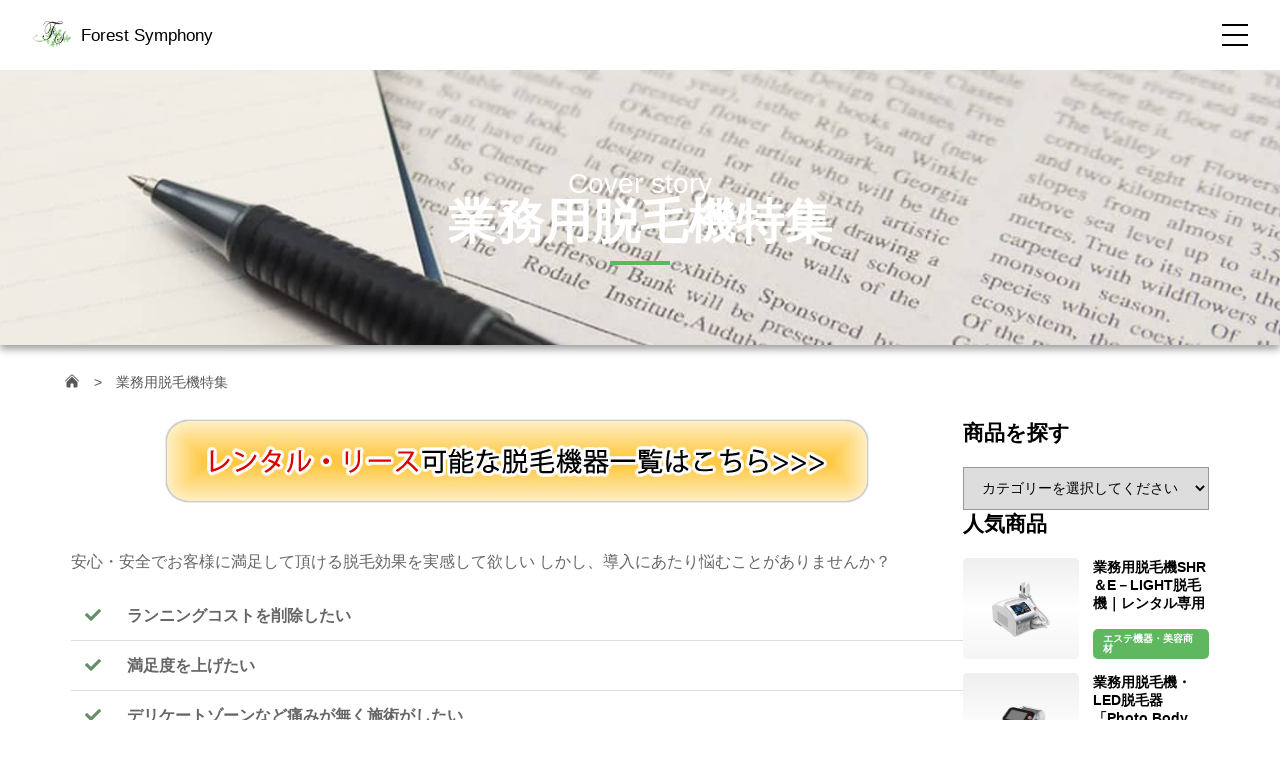

--- FILE ---
content_type: text/html; charset=UTF-8
request_url: https://www.forestsymphony.jp/product/epi/datsumoulist.html
body_size: 142207
content:
<!DOCTYPE html>
<html lang="ja">

<head>
    <meta charset="UTF-8">
    <meta name="viewport" content="width=device-width, initial-scale=1.0">
    <!-- BootstrapのCSS読み込み -->
        <!-- jQuery読み込み -->
    <script src="//ajax.googleapis.com/ajax/libs/jquery/1.11.3/jquery.min.js"></script>
    <!-- BootstrapのJS読み込み -->
        <script src="https://kit.fontawesome.com/1d539c14d7.js" crossorigin="anonymous"></script>
    <!-- Google Tag Manager -->
    <!-- jQuery読み込み -->
    <script>
        (function(w, d, s, l, i) {
            w[l] = w[l] || [];
            w[l].push({
                'gtm.start': new Date().getTime(),
                event: 'gtm.js'
            });
            var f = d.getElementsByTagName(s)[0],
                j = d.createElement(s),
                dl = l != 'dataLayer' ? '&l=' + l : '';
            j.async = true;
            j.src =
                'https://www.googletagmanager.com/gtm.js?id=' + i + dl;
            f.parentNode.insertBefore(j, f);
        })(window, document, 'script', 'dataLayer', 'GTM-58VNXLL');
    </script>
    <!-- meta、link、br、img に関連した末尾のスラッシュ（/）の消去 -->
        <!-- End Google Tag Manager -->
            <meta name="description" content="たくさんの業務用脱毛機が販売されている中、「私のサロンにピッタリの脱毛機は？」とお探しではありませんか？全国1500店以上のエステサロン様とのお取引実績から、あなたのサロンにピッタリな用途と性能の脱毛機選びをお手伝いしております。今なら無料体験を実施しておりますので、資料請求やお問合せよりご連絡ください。">
        <title>業務用脱毛機特集｜安心・安全でお客様に満足して頂ける脱毛効果 &#8211; 美容機器　卸のフォレストシンフォニー</title>
<meta name='robots' content='max-image-preview:large'>
	<style>img:is([sizes="auto" i], [sizes^="auto," i]) { contain-intrinsic-size: 3000px 1500px }</style>
	<link rel='dns-prefetch' href='//cdn.jsdelivr.net'>
<link rel='dns-prefetch' href='//fonts.googleapis.com'>
<link rel='stylesheet' id='wp-block-library-css' href='https://www.forestsymphony.jp/wp-includes/css/dist/block-library/style.min.css?ver=6.8.3' media='all'>
<style id='classic-theme-styles-inline-css'>
/*! This file is auto-generated */
.wp-block-button__link{color:#fff;background-color:#32373c;border-radius:9999px;box-shadow:none;text-decoration:none;padding:calc(.667em + 2px) calc(1.333em + 2px);font-size:1.125em}.wp-block-file__button{background:#32373c;color:#fff;text-decoration:none}
</style>
<style id='global-styles-inline-css'>
:root{--wp--preset--aspect-ratio--square: 1;--wp--preset--aspect-ratio--4-3: 4/3;--wp--preset--aspect-ratio--3-4: 3/4;--wp--preset--aspect-ratio--3-2: 3/2;--wp--preset--aspect-ratio--2-3: 2/3;--wp--preset--aspect-ratio--16-9: 16/9;--wp--preset--aspect-ratio--9-16: 9/16;--wp--preset--color--black: #000000;--wp--preset--color--cyan-bluish-gray: #abb8c3;--wp--preset--color--white: #ffffff;--wp--preset--color--pale-pink: #f78da7;--wp--preset--color--vivid-red: #cf2e2e;--wp--preset--color--luminous-vivid-orange: #ff6900;--wp--preset--color--luminous-vivid-amber: #fcb900;--wp--preset--color--light-green-cyan: #7bdcb5;--wp--preset--color--vivid-green-cyan: #00d084;--wp--preset--color--pale-cyan-blue: #8ed1fc;--wp--preset--color--vivid-cyan-blue: #0693e3;--wp--preset--color--vivid-purple: #9b51e0;--wp--preset--gradient--vivid-cyan-blue-to-vivid-purple: linear-gradient(135deg,rgba(6,147,227,1) 0%,rgb(155,81,224) 100%);--wp--preset--gradient--light-green-cyan-to-vivid-green-cyan: linear-gradient(135deg,rgb(122,220,180) 0%,rgb(0,208,130) 100%);--wp--preset--gradient--luminous-vivid-amber-to-luminous-vivid-orange: linear-gradient(135deg,rgba(252,185,0,1) 0%,rgba(255,105,0,1) 100%);--wp--preset--gradient--luminous-vivid-orange-to-vivid-red: linear-gradient(135deg,rgba(255,105,0,1) 0%,rgb(207,46,46) 100%);--wp--preset--gradient--very-light-gray-to-cyan-bluish-gray: linear-gradient(135deg,rgb(238,238,238) 0%,rgb(169,184,195) 100%);--wp--preset--gradient--cool-to-warm-spectrum: linear-gradient(135deg,rgb(74,234,220) 0%,rgb(151,120,209) 20%,rgb(207,42,186) 40%,rgb(238,44,130) 60%,rgb(251,105,98) 80%,rgb(254,248,76) 100%);--wp--preset--gradient--blush-light-purple: linear-gradient(135deg,rgb(255,206,236) 0%,rgb(152,150,240) 100%);--wp--preset--gradient--blush-bordeaux: linear-gradient(135deg,rgb(254,205,165) 0%,rgb(254,45,45) 50%,rgb(107,0,62) 100%);--wp--preset--gradient--luminous-dusk: linear-gradient(135deg,rgb(255,203,112) 0%,rgb(199,81,192) 50%,rgb(65,88,208) 100%);--wp--preset--gradient--pale-ocean: linear-gradient(135deg,rgb(255,245,203) 0%,rgb(182,227,212) 50%,rgb(51,167,181) 100%);--wp--preset--gradient--electric-grass: linear-gradient(135deg,rgb(202,248,128) 0%,rgb(113,206,126) 100%);--wp--preset--gradient--midnight: linear-gradient(135deg,rgb(2,3,129) 0%,rgb(40,116,252) 100%);--wp--preset--font-size--small: 13px;--wp--preset--font-size--medium: 20px;--wp--preset--font-size--large: 36px;--wp--preset--font-size--x-large: 42px;--wp--preset--spacing--20: 0.44rem;--wp--preset--spacing--30: 0.67rem;--wp--preset--spacing--40: 1rem;--wp--preset--spacing--50: 1.5rem;--wp--preset--spacing--60: 2.25rem;--wp--preset--spacing--70: 3.38rem;--wp--preset--spacing--80: 5.06rem;--wp--preset--shadow--natural: 6px 6px 9px rgba(0, 0, 0, 0.2);--wp--preset--shadow--deep: 12px 12px 50px rgba(0, 0, 0, 0.4);--wp--preset--shadow--sharp: 6px 6px 0px rgba(0, 0, 0, 0.2);--wp--preset--shadow--outlined: 6px 6px 0px -3px rgba(255, 255, 255, 1), 6px 6px rgba(0, 0, 0, 1);--wp--preset--shadow--crisp: 6px 6px 0px rgba(0, 0, 0, 1);}:where(.is-layout-flex){gap: 0.5em;}:where(.is-layout-grid){gap: 0.5em;}body .is-layout-flex{display: flex;}.is-layout-flex{flex-wrap: wrap;align-items: center;}.is-layout-flex > :is(*, div){margin: 0;}body .is-layout-grid{display: grid;}.is-layout-grid > :is(*, div){margin: 0;}:where(.wp-block-columns.is-layout-flex){gap: 2em;}:where(.wp-block-columns.is-layout-grid){gap: 2em;}:where(.wp-block-post-template.is-layout-flex){gap: 1.25em;}:where(.wp-block-post-template.is-layout-grid){gap: 1.25em;}.has-black-color{color: var(--wp--preset--color--black) !important;}.has-cyan-bluish-gray-color{color: var(--wp--preset--color--cyan-bluish-gray) !important;}.has-white-color{color: var(--wp--preset--color--white) !important;}.has-pale-pink-color{color: var(--wp--preset--color--pale-pink) !important;}.has-vivid-red-color{color: var(--wp--preset--color--vivid-red) !important;}.has-luminous-vivid-orange-color{color: var(--wp--preset--color--luminous-vivid-orange) !important;}.has-luminous-vivid-amber-color{color: var(--wp--preset--color--luminous-vivid-amber) !important;}.has-light-green-cyan-color{color: var(--wp--preset--color--light-green-cyan) !important;}.has-vivid-green-cyan-color{color: var(--wp--preset--color--vivid-green-cyan) !important;}.has-pale-cyan-blue-color{color: var(--wp--preset--color--pale-cyan-blue) !important;}.has-vivid-cyan-blue-color{color: var(--wp--preset--color--vivid-cyan-blue) !important;}.has-vivid-purple-color{color: var(--wp--preset--color--vivid-purple) !important;}.has-black-background-color{background-color: var(--wp--preset--color--black) !important;}.has-cyan-bluish-gray-background-color{background-color: var(--wp--preset--color--cyan-bluish-gray) !important;}.has-white-background-color{background-color: var(--wp--preset--color--white) !important;}.has-pale-pink-background-color{background-color: var(--wp--preset--color--pale-pink) !important;}.has-vivid-red-background-color{background-color: var(--wp--preset--color--vivid-red) !important;}.has-luminous-vivid-orange-background-color{background-color: var(--wp--preset--color--luminous-vivid-orange) !important;}.has-luminous-vivid-amber-background-color{background-color: var(--wp--preset--color--luminous-vivid-amber) !important;}.has-light-green-cyan-background-color{background-color: var(--wp--preset--color--light-green-cyan) !important;}.has-vivid-green-cyan-background-color{background-color: var(--wp--preset--color--vivid-green-cyan) !important;}.has-pale-cyan-blue-background-color{background-color: var(--wp--preset--color--pale-cyan-blue) !important;}.has-vivid-cyan-blue-background-color{background-color: var(--wp--preset--color--vivid-cyan-blue) !important;}.has-vivid-purple-background-color{background-color: var(--wp--preset--color--vivid-purple) !important;}.has-black-border-color{border-color: var(--wp--preset--color--black) !important;}.has-cyan-bluish-gray-border-color{border-color: var(--wp--preset--color--cyan-bluish-gray) !important;}.has-white-border-color{border-color: var(--wp--preset--color--white) !important;}.has-pale-pink-border-color{border-color: var(--wp--preset--color--pale-pink) !important;}.has-vivid-red-border-color{border-color: var(--wp--preset--color--vivid-red) !important;}.has-luminous-vivid-orange-border-color{border-color: var(--wp--preset--color--luminous-vivid-orange) !important;}.has-luminous-vivid-amber-border-color{border-color: var(--wp--preset--color--luminous-vivid-amber) !important;}.has-light-green-cyan-border-color{border-color: var(--wp--preset--color--light-green-cyan) !important;}.has-vivid-green-cyan-border-color{border-color: var(--wp--preset--color--vivid-green-cyan) !important;}.has-pale-cyan-blue-border-color{border-color: var(--wp--preset--color--pale-cyan-blue) !important;}.has-vivid-cyan-blue-border-color{border-color: var(--wp--preset--color--vivid-cyan-blue) !important;}.has-vivid-purple-border-color{border-color: var(--wp--preset--color--vivid-purple) !important;}.has-vivid-cyan-blue-to-vivid-purple-gradient-background{background: var(--wp--preset--gradient--vivid-cyan-blue-to-vivid-purple) !important;}.has-light-green-cyan-to-vivid-green-cyan-gradient-background{background: var(--wp--preset--gradient--light-green-cyan-to-vivid-green-cyan) !important;}.has-luminous-vivid-amber-to-luminous-vivid-orange-gradient-background{background: var(--wp--preset--gradient--luminous-vivid-amber-to-luminous-vivid-orange) !important;}.has-luminous-vivid-orange-to-vivid-red-gradient-background{background: var(--wp--preset--gradient--luminous-vivid-orange-to-vivid-red) !important;}.has-very-light-gray-to-cyan-bluish-gray-gradient-background{background: var(--wp--preset--gradient--very-light-gray-to-cyan-bluish-gray) !important;}.has-cool-to-warm-spectrum-gradient-background{background: var(--wp--preset--gradient--cool-to-warm-spectrum) !important;}.has-blush-light-purple-gradient-background{background: var(--wp--preset--gradient--blush-light-purple) !important;}.has-blush-bordeaux-gradient-background{background: var(--wp--preset--gradient--blush-bordeaux) !important;}.has-luminous-dusk-gradient-background{background: var(--wp--preset--gradient--luminous-dusk) !important;}.has-pale-ocean-gradient-background{background: var(--wp--preset--gradient--pale-ocean) !important;}.has-electric-grass-gradient-background{background: var(--wp--preset--gradient--electric-grass) !important;}.has-midnight-gradient-background{background: var(--wp--preset--gradient--midnight) !important;}.has-small-font-size{font-size: var(--wp--preset--font-size--small) !important;}.has-medium-font-size{font-size: var(--wp--preset--font-size--medium) !important;}.has-large-font-size{font-size: var(--wp--preset--font-size--large) !important;}.has-x-large-font-size{font-size: var(--wp--preset--font-size--x-large) !important;}
:where(.wp-block-post-template.is-layout-flex){gap: 1.25em;}:where(.wp-block-post-template.is-layout-grid){gap: 1.25em;}
:where(.wp-block-columns.is-layout-flex){gap: 2em;}:where(.wp-block-columns.is-layout-grid){gap: 2em;}
:root :where(.wp-block-pullquote){font-size: 1.5em;line-height: 1.6;}
</style>
<link rel='stylesheet' id='ibm-plex-sans-jp-css' href='https://fonts.googleapis.com/css2?family=IBM+Plex+Sans+JP:wght@100;200;300;400;500;600;700&#038;display=swap' media='all'>
<link rel='stylesheet' id='swiper-css-css' href='https://cdn.jsdelivr.net/npm/swiper@8/swiper-bundle.min.css' media='all'>
<link rel='stylesheet' id='parent-style-css' href='https://www.forestsymphony.jp/wp-content/themes/rumble_tcd058/style.css?ver=6.8.3' media='all'>
<link rel='stylesheet' id='top_dev-reset-style-css' href='https://www.forestsymphony.jp/wp-content/themes/rumble_forestsymphony_renewal/css/reset.css?ver=6.8.3' media='all'>
<link rel='stylesheet' id='top_dev-main-style-css' href='https://www.forestsymphony.jp/wp-content/themes/rumble_forestsymphony_renewal/css/main.css?ver=6.8.3' media='all'>
<link rel='stylesheet' id='top_dev-animation-style-css' href='https://www.forestsymphony.jp/wp-content/themes/rumble_forestsymphony_renewal/css/animation.css?ver=6.8.3' media='all'>
<link rel='stylesheet' id='child-single-column-style-css' href='https://www.forestsymphony.jp/wp-content/themes/rumble_forestsymphony_renewal/css/single/single-column.css' media='all'>
<link rel='stylesheet' id='common-style-css' href='https://www.forestsymphony.jp/wp-content/themes/rumble_forestsymphony_renewal/css/common.css?ver=1.0' media='all'>
<link rel='stylesheet' id='rumble-style-css' href='https://www.forestsymphony.jp/wp-content/themes/rumble_forestsymphony_renewal/style.css?ver=1.0.1' media='all'>
<link rel='stylesheet' id='rumble-slick-css' href='https://www.forestsymphony.jp/wp-content/themes/rumble_tcd058/css/slick.min.css?ver=6.8.3' media='all'>
<link rel='stylesheet' id='rumble-responsive-css' href='https://www.forestsymphony.jp/wp-content/themes/rumble_tcd058/responsive.css?ver=1.0.1' media='all'>
<script src="https://www.forestsymphony.jp/wp-includes/js/jquery/jquery.min.js?ver=3.7.1" id="jquery-core-js"></script>
<script src="https://www.forestsymphony.jp/wp-includes/js/jquery/jquery-migrate.min.js?ver=3.4.1" id="jquery-migrate-js"></script>
<link rel="https://api.w.org/" href="https://www.forestsymphony.jp/wp-json/"><link rel="alternate" title="JSON" type="application/json" href="https://www.forestsymphony.jp/wp-json/wp/v2/pages/278"><link rel="EditURI" type="application/rsd+xml" title="RSD" href="https://www.forestsymphony.jp/xmlrpc.php?rsd">
<meta name="generator" content="WordPress 6.8.3">
<link rel="canonical" href="https://www.forestsymphony.jp/product/epi/datsumoulist.html">
<link rel='shortlink' href='https://www.forestsymphony.jp/?p=278'>
<link rel="alternate" title="oEmbed (JSON)" type="application/json+oembed" href="https://www.forestsymphony.jp/wp-json/oembed/1.0/embed?url=https%3A%2F%2Fwww.forestsymphony.jp%2Fproduct%2Fepi%2Fdatsumoulist.html">
<link rel="alternate" title="oEmbed (XML)" type="text/xml+oembed" href="https://www.forestsymphony.jp/wp-json/oembed/1.0/embed?url=https%3A%2F%2Fwww.forestsymphony.jp%2Fproduct%2Fepi%2Fdatsumoulist.html&#038;format=xml">
		<style>
		.p-tabbar__item.is-active,
		.p-tabbar__item.is-active a,
		.p-index-carousel .slick-arrow:hover {
			color: #000000;
		}

		.p-copyright,
		.p-tabbar,
		.p-headline,
		.p-cb__item-archive-link__button,
		.p-page-links a:hover,
		.p-page-links>span,
		.p-pager__item a:hover,
		.p-pager__item .current,
		.p-entry__next-page__link:hover,
		.p-widget .searchform::after,
		.p-widget-search .p-widget-search__submit,
		.p-widget-list__item-rank,
		.c-comment__form-submit:hover,
		c-comment__password-protected,
		.slick-arrow,
		.c-pw__btn--register,
		.c-pw__btn {
			background-color: #000000;
		}

		.p-page-links a:hover,
		.p-page-links>span,
		.p-pager__item a:hover,
		.p-pager__item .current,
		.p-author-archive .p-headline,
		.p-cb__item-header {
			border-color: #000000;
		}

		.c-comment__tab-item.is-active a,
		.c-comment__tab-item a:hover,
		.c-comment__tab-item.is-active p {
			background-color: rgba(0, 0, 0, 0.7);
		}

		.c-comment__tab-item.is-active a:after,
		.c-comment__tab-item.is-active p:after {
			border-top-color: rgba(0, 0, 0, 0.7);
		}

		.p-author__box,
		.p-entry-news__header,
		.p-page-links a,
		.p-pager__item a,
		.p-pager__item span {
			background-color: #f7f7f7;
		}

		.p-entry__body a {
			color: #668e68;
		}

		.p-megamenu__bg,
		.p-global-nav .sub-menu,
		.p-megamenu__bg .p-float-native-ad-label__small {
			background-color: #000000;
		}

		.p-megamenu a,
		.p-global-nav .sub-menu a {
			color: #ffffff !important;
		}

		.p-megamenu a:hover,
		.p-megamenu li.is-active>a,
		.p-global-nav .sub-menu a:hover,
		.p-global-nav .sub-menu .current-menu-item>a {
			background-color: #999999;
			color: #ffffff !important;
		}

		.p-megamenu>ul,
		.p-global-nav>li.menu-item-has-children>.sub-menu {
			border-color: #999999;
		}

		.p-native-ad-label,
		.p-float-native-ad-label,
		.p-float-native-ad-label__small,
		.p-article__native-ad-label {
			background-color: #999999;
			color: #ffffff;
			font-size: 11px;
		}

		.cat-item-14 > a, .cat-item-14 .toggle-children, .p-global-nav > li.menu-term-id-14:hover > a, .p-global-nav > li.menu-term-id-14.current-menu-item > a { color: #f2cf01; }
.p-megamenu-term-id-14 a:hover, .p-megamenu-term-id-14 .p-megamenu__current a, .p-megamenu-term-id-14 li.is-active > a, .p-global-nav li.menu-term-id-14 > .sub-menu > li > a:hover, .p-global-nav li.menu-term-id-14 > .sub-menu > .current-menu-item > a { background-color: #f2cf01; }
.p-category-item--14 { background-color: #f2cf01 !important; }
.p-megamenu-term-id-14 > ul, .p-global-nav > li.menu-term-id-14 > .sub-menu { border-color: #f2cf01; }
.cat-item-12 > a, .cat-item-12 .toggle-children, .p-global-nav > li.menu-term-id-12:hover > a, .p-global-nav > li.menu-term-id-12.current-menu-item > a { color: #0074bf; }
.p-megamenu-term-id-12 a:hover, .p-megamenu-term-id-12 .p-megamenu__current a, .p-megamenu-term-id-12 li.is-active > a, .p-global-nav li.menu-term-id-12 > .sub-menu > li > a:hover, .p-global-nav li.menu-term-id-12 > .sub-menu > .current-menu-item > a { background-color: #0074bf; }
.p-category-item--12 { background-color: #0074bf !important; }
.p-megamenu-term-id-12 > ul, .p-global-nav > li.menu-term-id-12 > .sub-menu { border-color: #0074bf; }
.cat-item-11 > a, .cat-item-11 .toggle-children, .p-global-nav > li.menu-term-id-11:hover > a, .p-global-nav > li.menu-term-id-11.current-menu-item > a { color: #999999; }
.p-megamenu-term-id-11 a:hover, .p-megamenu-term-id-11 .p-megamenu__current a, .p-megamenu-term-id-11 li.is-active > a, .p-global-nav li.menu-term-id-11 > .sub-menu > li > a:hover, .p-global-nav li.menu-term-id-11 > .sub-menu > .current-menu-item > a { background-color: #999999; }
.p-category-item--11 { background-color: #999999 !important; }
.p-megamenu-term-id-11 > ul, .p-global-nav > li.menu-term-id-11 > .sub-menu { border-color: #999999; }
.cat-item-10 > a, .cat-item-10 .toggle-children, .p-global-nav > li.menu-term-id-10:hover > a, .p-global-nav > li.menu-term-id-10.current-menu-item > a { color: #56a764; }
.p-megamenu-term-id-10 a:hover, .p-megamenu-term-id-10 .p-megamenu__current a, .p-megamenu-term-id-10 li.is-active > a, .p-global-nav li.menu-term-id-10 > .sub-menu > li > a:hover, .p-global-nav li.menu-term-id-10 > .sub-menu > .current-menu-item > a { background-color: #56a764; }
.p-category-item--10 { background-color: #56a764 !important; }
.p-megamenu-term-id-10 > ul, .p-global-nav > li.menu-term-id-10 > .sub-menu { border-color: #56a764; }
.cat-item-13 > a, .cat-item-13 .toggle-children, .p-global-nav > li.menu-term-id-13:hover > a, .p-global-nav > li.menu-term-id-13.current-menu-item > a { color: #d06d8c; }
.p-megamenu-term-id-13 a:hover, .p-megamenu-term-id-13 .p-megamenu__current a, .p-megamenu-term-id-13 li.is-active > a, .p-global-nav li.menu-term-id-13 > .sub-menu > li > a:hover, .p-global-nav li.menu-term-id-13 > .sub-menu > .current-menu-item > a { background-color: #d06d8c; }
.p-category-item--13 { background-color: #d06d8c !important; }
.p-megamenu-term-id-13 > ul, .p-global-nav > li.menu-term-id-13 > .sub-menu { border-color: #d06d8c; }
.cat-item-44 > a, .cat-item-44 .toggle-children, .p-global-nav > li.menu-term-id-44:hover > a, .p-global-nav > li.menu-term-id-44.current-menu-item > a { color: #a0c238; }
.p-megamenu-term-id-44 a:hover, .p-megamenu-term-id-44 .p-megamenu__current a, .p-megamenu-term-id-44 li.is-active > a, .p-global-nav li.menu-term-id-44 > .sub-menu > li > a:hover, .p-global-nav li.menu-term-id-44 > .sub-menu > .current-menu-item > a { background-color: #a0c238; }
.p-category-item--44 { background-color: #a0c238 !important; }
.p-megamenu-term-id-44 > ul, .p-global-nav > li.menu-term-id-44 > .sub-menu { border-color: #a0c238; }
.cat-item-16 > a, .cat-item-16 .toggle-children, .p-global-nav > li.menu-term-id-16:hover > a, .p-global-nav > li.menu-term-id-16.current-menu-item > a { color: #cc528b; }
.p-megamenu-term-id-16 a:hover, .p-megamenu-term-id-16 .p-megamenu__current a, .p-megamenu-term-id-16 li.is-active > a, .p-global-nav li.menu-term-id-16 > .sub-menu > li > a:hover, .p-global-nav li.menu-term-id-16 > .sub-menu > .current-menu-item > a { background-color: #cc528b; }
.p-category-item--16 { background-color: #cc528b !important; }
.p-megamenu-term-id-16 > ul, .p-global-nav > li.menu-term-id-16 > .sub-menu { border-color: #cc528b; }
.cat-item-40 > a, .cat-item-40 .toggle-children, .p-global-nav > li.menu-term-id-40:hover > a, .p-global-nav > li.menu-term-id-40.current-menu-item > a { color: #0074bf; }
.p-megamenu-term-id-40 a:hover, .p-megamenu-term-id-40 .p-megamenu__current a, .p-megamenu-term-id-40 li.is-active > a, .p-global-nav li.menu-term-id-40 > .sub-menu > li > a:hover, .p-global-nav li.menu-term-id-40 > .sub-menu > .current-menu-item > a { background-color: #0074bf; }
.p-category-item--40 { background-color: #0074bf !important; }
.p-megamenu-term-id-40 > ul, .p-global-nav > li.menu-term-id-40 > .sub-menu { border-color: #0074bf; }
.cat-item-17 > a, .cat-item-17 .toggle-children, .p-global-nav > li.menu-term-id-17:hover > a, .p-global-nav > li.menu-term-id-17.current-menu-item > a { color: #de9610; }
.p-megamenu-term-id-17 a:hover, .p-megamenu-term-id-17 .p-megamenu__current a, .p-megamenu-term-id-17 li.is-active > a, .p-global-nav li.menu-term-id-17 > .sub-menu > li > a:hover, .p-global-nav li.menu-term-id-17 > .sub-menu > .current-menu-item > a { background-color: #de9610; }
.p-category-item--17 { background-color: #de9610 !important; }
.p-megamenu-term-id-17 > ul, .p-global-nav > li.menu-term-id-17 > .sub-menu { border-color: #de9610; }
.cat-item-34 > a, .cat-item-34 .toggle-children, .p-global-nav > li.menu-term-id-34:hover > a, .p-global-nav > li.menu-term-id-34.current-menu-item > a { color: #c93a40; }
.p-megamenu-term-id-34 a:hover, .p-megamenu-term-id-34 .p-megamenu__current a, .p-megamenu-term-id-34 li.is-active > a, .p-global-nav li.menu-term-id-34 > .sub-menu > li > a:hover, .p-global-nav li.menu-term-id-34 > .sub-menu > .current-menu-item > a { background-color: #c93a40; }
.p-category-item--34 { background-color: #c93a40 !important; }
.p-megamenu-term-id-34 > ul, .p-global-nav > li.menu-term-id-34 > .sub-menu { border-color: #c93a40; }
body {
			font-family: "Segoe UI", Verdana, "游ゴシック", YuGothic, "Hiragino Kaku Gothic ProN", Meiryo, sans-serif;
		}

		.p-logo,
		.p-entry__title,
		.p-headline,
		.p-page-header__title,
		.p-index-slider__item-catch,
		.p-widget__title,
		.p-cb__item-headline {
			font-family: "Segoe UI", Verdana, "游ゴシック", YuGothic, "Hiragino Kaku Gothic ProN", Meiryo, sans-serif;
					}

		.c-load--type1 {
			border: 3px solid rgba(153, 153, 153, 0.2);
			border-top-color: #000000;
		}

		.p-hover-effect--type1:hover img {
			-webkit-transform: scale(1.2);
			transform: scale(1.2);
		}

		.p-hover-effect--type2 img {
			margin-left: -8px;
		}

		.p-hover-effect--type2:hover img {
			margin-left: 8px;
		}

		.p-hover-effect--type2:hover .p-hover-effect__image {
			background: #000000;
		}

		.p-hover-effect--type2:hover img {
			opacity: 0.5		}

		.p-hover-effect--type3:hover .p-hover-effect__image {
			background: #000000;
		}

		.p-hover-effect--type3:hover img {
			opacity: 0.5;
		}

		.p-page-header::before {
			background: rgba(0, 0, 0, 0)
		}

		.p-entry__title {
			font-size: 24px;
		}

		.p-entry__title,
		.p-article__title {
			color: #000000		}

		.p-entry__body {
			font-size: 14px;
		}

		.p-entry__body,
		.p-author__desc,
		.p-blog-archive__item-excerpt {
			color: #111111;
		}

		body.page .p-entry__body {
			font-size: 16px;
		}

		.p-entry-news__title {
			font-size: 24px;
		}

		.p-entry-news__title,
		.p-article-news__title {
			color: #000000		}

		.p-entry-news__body {
			color: #666666;
			font-size: 16px;
		}

		body.l-header__fix .is-header-fixed .l-header__bar {
			background: rgba(255, 255, 255, 0.8);
		}

		.l-header a,
		.p-global-nav>li>a {
			color: #000000;
		}

		.p-logo__header--text a {
			font-size: 32px;
		}

		.p-logo__footer--text a {
			font-size: 32px;
		}

		@media only screen and (max-width: 991px) {
			.l-header__bar--mobile {
				background-color: rgba(255, 255, 255, 0.8);
			}

			.p-logo__header--mobile.p-logo__header--text a {
				font-size: 24px;
			}

			.p-global-nav {
				background-color: rgba(0,0,0, 0.8);
			}

			.p-global-nav a,
			.p-global-nav .sub-menu a,
			.p-global-nav .menu-item-has-children>a>span::before {
				color: #ffffff !important;
			}

			.p-logo__footer--mobile.p-logo__footer--text a {
				font-size: 24px;
			}

			.p-entry__title {
				font-size: 18px;
			}

			.p-entry__body {
				font-size: 14px;
			}

			.p-entry-news__title {
				font-size: 18px;
			}

			.p-entry-news__body {
				font-size: 14px;
			}

			body.page .p-entry__body {
				font-size: 14px;
			}


					}

			</style>
<style>

</style>
		<style id="wp-custom-css">
			input,select,textarea {
	border:solid 1px #999;
}
.form-require {
	background-color:red;
	padding:2px;
	color:#fff;
	margin-right:5px;
	font-size:80%;
	border-radius: 4px;
}
.form-error {
	color:#F00;
	font-weight:bold;
	font-size:80%;
}
#chatplusview #outline {
	right: 50px;
}
@media screen and (max-width: 540px) {
	#chatplusview.closed.chatplusview-modern.headless #outline, #chatplusview.float.chatplusview-modern.closed #outline #chatpluscontent, #chatplusview.float.chatplusview-modern.closed.headless #outline {
	top: -35px!important;
}
}
@media (orientation: landscape) and (max-width: 926px) {
	#chatplusview.closed.chatplusview-modern.headless #outline, #chatplusview.float.chatplusview-modern.closed #outline #chatpluscontent, #chatplusview.float.chatplusview-modern.closed.headless #outline {
	top: -32px!important;
}
}
.p-entry__body [data-parent="#accordion"] {
  color: #FFF;
}		</style>
		</head>

<body class="wp-singular page-template-default page page-id-278 wp-theme-rumble_tcd058 wp-child-theme-rumble_forestsymphony_renewal is-responsive l-header__fix l-header__fix--mobile">
    <!--  ======================================================================  -->
    <!--  ここから下はヘッダーのコードになります。  -->
    <!--  ======================================================================  -->

    <header class="ll-header">
        <div class="c-header__container p-header__top-container">
                            <span class="c-header__logo">
                    <a href="https://www.forestsymphony.jp/" class="c-header__logo-img">
                        <img src="https://www.forestsymphony.jp/wp-content/themes/rumble_forestsymphony_renewal/img/forest-mv/forest-symphony_logo.png" alt="">
                    </a>
                    <a href="https://www.forestsymphony.jp/" class="c-header__company-name">
                        Forest Symphony
                    </a>
                </span>
                        <nav class="c-header__site-menu">
                <ul class="c-header__nav-list">
                    <li class="c-header__list-item" data-dropdown="dropdown-products">
                                                <div class="c-header__item-flex">
                            <a href="https://www.forestsymphony.jp/product/index.html" class="c-header__list-link">エステ機器・美容商材</a>
                            <a href="https://www.forestsymphony.jp/product/index.html" class="c-header__list-arrow">
                                <svg xmlns="http://www.w3.org/2000/svg" width="21" height="22" viewBox="0 0 21 22" fill="none">
                                    <path d="M14.2559 8.63135L10.4995 12.3877L6.74311 8.63135L5.50586 9.8686L10.4995 14.8622L15.4931 9.8686L14.2559 8.63135Z" fill="#FFF" />
                                </svg>
                            </a>
                        </div>
                        <ul class="c-header__drop-menu">
                            <li class="c-header__drop-item c-header__drop-item--all"><a href="https://www.forestsymphony.jp/category/product" class="c-header__drop-link"><svg class="c-header__drop-arrow" xmlns="http://www.w3.org/2000/svg" width="12" height="12" viewBox="0 0 12 12" fill="none"><path d="M8.97305 5.70478L3.69024 1.57861C3.67643 1.56774 3.65984 1.56099 3.64237 1.55912C3.6249 1.55726 3.60726 1.56036 3.59147 1.56807C3.57569 1.57578 3.5624 1.58778 3.55312 1.60271C3.54385 1.61763 3.53898 1.63487 3.53906 1.65244V2.55829C3.53906 2.61572 3.56602 2.67079 3.61055 2.70595L7.8293 6.00009L3.61055 9.29423C3.56484 9.32939 3.53906 9.38447 3.53906 9.44189V10.3477C3.53906 10.4263 3.6293 10.4696 3.69024 10.4216L8.97305 6.2954C9.01795 6.26038 9.05427 6.21558 9.07925 6.16441C9.10424 6.11323 9.11722 6.05704 9.11722 6.00009C9.11722 5.94315 9.10424 5.88695 9.07925 5.83578C9.05427 5.78461 9.01795 5.7398 8.97305 5.70478Z" fill="black"/></svg><span>エステ機器・美容商材</span></a></li><li class="c-header__drop-item"><a href="https://www.forestsymphony.jp/product/pigmentationdetox2.html" class="c-header__drop-link"><svg class="c-header__drop-arrow" xmlns="http://www.w3.org/2000/svg" width="12" height="12" viewBox="0 0 12 12" fill="none"><path d="M8.97305 5.70478L3.69024 1.57861C3.67643 1.56774 3.65984 1.56099 3.64237 1.55912C3.6249 1.55726 3.60726 1.56036 3.59147 1.56807C3.57569 1.57578 3.5624 1.58778 3.55312 1.60271C3.54385 1.61763 3.53898 1.63487 3.53906 1.65244V2.55829C3.53906 2.61572 3.56602 2.67079 3.61055 2.70595L7.8293 6.00009L3.61055 9.29423C3.56484 9.32939 3.53906 9.38447 3.53906 9.44189V10.3477C3.53906 10.4263 3.6293 10.4696 3.69024 10.4216L8.97305 6.2954C9.01795 6.26038 9.05427 6.21558 9.07925 6.16441C9.10424 6.11323 9.11722 6.05704 9.11722 6.00009C9.11722 5.94315 9.10424 5.88695 9.07925 5.83578C9.05427 5.78461 9.01795 5.7398 8.97305 5.70478Z" fill="black"/></svg><span>ピグメンテーションデトックスⅡ</span></a></li><li class="c-header__drop-item"><a href="https://www.forestsymphony.jp/product/body/index.html" class="c-header__drop-link"><svg class="c-header__drop-arrow" xmlns="http://www.w3.org/2000/svg" width="12" height="12" viewBox="0 0 12 12" fill="none"><path d="M8.97305 5.70478L3.69024 1.57861C3.67643 1.56774 3.65984 1.56099 3.64237 1.55912C3.6249 1.55726 3.60726 1.56036 3.59147 1.56807C3.57569 1.57578 3.5624 1.58778 3.55312 1.60271C3.54385 1.61763 3.53898 1.63487 3.53906 1.65244V2.55829C3.53906 2.61572 3.56602 2.67079 3.61055 2.70595L7.8293 6.00009L3.61055 9.29423C3.56484 9.32939 3.53906 9.38447 3.53906 9.44189V10.3477C3.53906 10.4263 3.6293 10.4696 3.69024 10.4216L8.97305 6.2954C9.01795 6.26038 9.05427 6.21558 9.07925 6.16441C9.10424 6.11323 9.11722 6.05704 9.11722 6.00009C9.11722 5.94315 9.10424 5.88695 9.07925 5.83578C9.05427 5.78461 9.01795 5.7398 8.97305 5.70478Z" fill="black"/></svg><span>業務用ボディ機器</span></a></li><li class="c-header__drop-item"><a href="https://www.forestsymphony.jp/product/epi/index.html" class="c-header__drop-link"><svg class="c-header__drop-arrow" xmlns="http://www.w3.org/2000/svg" width="12" height="12" viewBox="0 0 12 12" fill="none"><path d="M8.97305 5.70478L3.69024 1.57861C3.67643 1.56774 3.65984 1.56099 3.64237 1.55912C3.6249 1.55726 3.60726 1.56036 3.59147 1.56807C3.57569 1.57578 3.5624 1.58778 3.55312 1.60271C3.54385 1.61763 3.53898 1.63487 3.53906 1.65244V2.55829C3.53906 2.61572 3.56602 2.67079 3.61055 2.70595L7.8293 6.00009L3.61055 9.29423C3.56484 9.32939 3.53906 9.38447 3.53906 9.44189V10.3477C3.53906 10.4263 3.6293 10.4696 3.69024 10.4216L8.97305 6.2954C9.01795 6.26038 9.05427 6.21558 9.07925 6.16441C9.10424 6.11323 9.11722 6.05704 9.11722 6.00009C9.11722 5.94315 9.10424 5.88695 9.07925 5.83578C9.05427 5.78461 9.01795 5.7398 8.97305 5.70478Z" fill="black"/></svg><span>業務用脱毛機</span></a></li><li class="c-header__drop-item"><a href="https://www.forestsymphony.jp/product/facial/index.html" class="c-header__drop-link"><svg class="c-header__drop-arrow" xmlns="http://www.w3.org/2000/svg" width="12" height="12" viewBox="0 0 12 12" fill="none"><path d="M8.97305 5.70478L3.69024 1.57861C3.67643 1.56774 3.65984 1.56099 3.64237 1.55912C3.6249 1.55726 3.60726 1.56036 3.59147 1.56807C3.57569 1.57578 3.5624 1.58778 3.55312 1.60271C3.54385 1.61763 3.53898 1.63487 3.53906 1.65244V2.55829C3.53906 2.61572 3.56602 2.67079 3.61055 2.70595L7.8293 6.00009L3.61055 9.29423C3.56484 9.32939 3.53906 9.38447 3.53906 9.44189V10.3477C3.53906 10.4263 3.6293 10.4696 3.69024 10.4216L8.97305 6.2954C9.01795 6.26038 9.05427 6.21558 9.07925 6.16441C9.10424 6.11323 9.11722 6.05704 9.11722 6.00009C9.11722 5.94315 9.10424 5.88695 9.07925 5.83578C9.05427 5.78461 9.01795 5.7398 8.97305 5.70478Z" fill="black"/></svg><span>業務用美顔器</span></a></li><li class="c-header__drop-item"><a href="https://www.forestsymphony.jp/product/white/index.html" class="c-header__drop-link"><svg class="c-header__drop-arrow" xmlns="http://www.w3.org/2000/svg" width="12" height="12" viewBox="0 0 12 12" fill="none"><path d="M8.97305 5.70478L3.69024 1.57861C3.67643 1.56774 3.65984 1.56099 3.64237 1.55912C3.6249 1.55726 3.60726 1.56036 3.59147 1.56807C3.57569 1.57578 3.5624 1.58778 3.55312 1.60271C3.54385 1.61763 3.53898 1.63487 3.53906 1.65244V2.55829C3.53906 2.61572 3.56602 2.67079 3.61055 2.70595L7.8293 6.00009L3.61055 9.29423C3.56484 9.32939 3.53906 9.38447 3.53906 9.44189V10.3477C3.53906 10.4263 3.6293 10.4696 3.69024 10.4216L8.97305 6.2954C9.01795 6.26038 9.05427 6.21558 9.07925 6.16441C9.10424 6.11323 9.11722 6.05704 9.11722 6.00009C9.11722 5.94315 9.10424 5.88695 9.07925 5.83578C9.05427 5.78461 9.01795 5.7398 8.97305 5.70478Z" fill="black"/></svg><span>業務用美白・シミケア機器</span></a></li><li class="c-header__drop-item"><a href="https://www.forestsymphony.jp/product/cosme/index.html" class="c-header__drop-link"><svg class="c-header__drop-arrow" xmlns="http://www.w3.org/2000/svg" width="12" height="12" viewBox="0 0 12 12" fill="none"><path d="M8.97305 5.70478L3.69024 1.57861C3.67643 1.56774 3.65984 1.56099 3.64237 1.55912C3.6249 1.55726 3.60726 1.56036 3.59147 1.56807C3.57569 1.57578 3.5624 1.58778 3.55312 1.60271C3.54385 1.61763 3.53898 1.63487 3.53906 1.65244V2.55829C3.53906 2.61572 3.56602 2.67079 3.61055 2.70595L7.8293 6.00009L3.61055 9.29423C3.56484 9.32939 3.53906 9.38447 3.53906 9.44189V10.3477C3.53906 10.4263 3.6293 10.4696 3.69024 10.4216L8.97305 6.2954C9.01795 6.26038 9.05427 6.21558 9.07925 6.16441C9.10424 6.11323 9.11722 6.05704 9.11722 6.00009C9.11722 5.94315 9.10424 5.88695 9.07925 5.83578C9.05427 5.78461 9.01795 5.7398 8.97305 5.70478Z" fill="black"/></svg><span>業務用化粧品</span></a></li><li class="c-header__drop-item"><a href="https://www.forestsymphony.jp/category/product/supplement" class="c-header__drop-link"><svg class="c-header__drop-arrow" xmlns="http://www.w3.org/2000/svg" width="12" height="12" viewBox="0 0 12 12" fill="none"><path d="M8.97305 5.70478L3.69024 1.57861C3.67643 1.56774 3.65984 1.56099 3.64237 1.55912C3.6249 1.55726 3.60726 1.56036 3.59147 1.56807C3.57569 1.57578 3.5624 1.58778 3.55312 1.60271C3.54385 1.61763 3.53898 1.63487 3.53906 1.65244V2.55829C3.53906 2.61572 3.56602 2.67079 3.61055 2.70595L7.8293 6.00009L3.61055 9.29423C3.56484 9.32939 3.53906 9.38447 3.53906 9.44189V10.3477C3.53906 10.4263 3.6293 10.4696 3.69024 10.4216L8.97305 6.2954C9.01795 6.26038 9.05427 6.21558 9.07925 6.16441C9.10424 6.11323 9.11722 6.05704 9.11722 6.00009C9.11722 5.94315 9.10424 5.88695 9.07925 5.83578C9.05427 5.78461 9.01795 5.7398 8.97305 5.70478Z" fill="black"/></svg><span>サプリメント</span></a></li><li class="c-header__drop-item"><a href="https://www.forestsymphony.jp/product/other/index.html" class="c-header__drop-link"><svg class="c-header__drop-arrow" xmlns="http://www.w3.org/2000/svg" width="12" height="12" viewBox="0 0 12 12" fill="none"><path d="M8.97305 5.70478L3.69024 1.57861C3.67643 1.56774 3.65984 1.56099 3.64237 1.55912C3.6249 1.55726 3.60726 1.56036 3.59147 1.56807C3.57569 1.57578 3.5624 1.58778 3.55312 1.60271C3.54385 1.61763 3.53898 1.63487 3.53906 1.65244V2.55829C3.53906 2.61572 3.56602 2.67079 3.61055 2.70595L7.8293 6.00009L3.61055 9.29423C3.56484 9.32939 3.53906 9.38447 3.53906 9.44189V10.3477C3.53906 10.4263 3.6293 10.4696 3.69024 10.4216L8.97305 6.2954C9.01795 6.26038 9.05427 6.21558 9.07925 6.16441C9.10424 6.11323 9.11722 6.05704 9.11722 6.00009C9.11722 5.94315 9.10424 5.88695 9.07925 5.83578C9.05427 5.78461 9.01795 5.7398 8.97305 5.70478Z" fill="black"/></svg><span>その他</span></a></li><li class="c-header__drop-item"><a href="https://www.forestsymphony.jp/product/pastproduct/index.html" class="c-header__drop-link"><svg class="c-header__drop-arrow" xmlns="http://www.w3.org/2000/svg" width="12" height="12" viewBox="0 0 12 12" fill="none"><path d="M8.97305 5.70478L3.69024 1.57861C3.67643 1.56774 3.65984 1.56099 3.64237 1.55912C3.6249 1.55726 3.60726 1.56036 3.59147 1.56807C3.57569 1.57578 3.5624 1.58778 3.55312 1.60271C3.54385 1.61763 3.53898 1.63487 3.53906 1.65244V2.55829C3.53906 2.61572 3.56602 2.67079 3.61055 2.70595L7.8293 6.00009L3.61055 9.29423C3.56484 9.32939 3.53906 9.38447 3.53906 9.44189V10.3477C3.53906 10.4263 3.6293 10.4696 3.69024 10.4216L8.97305 6.2954C9.01795 6.26038 9.05427 6.21558 9.07925 6.16441C9.10424 6.11323 9.11722 6.05704 9.11722 6.00009C9.11722 5.94315 9.10424 5.88695 9.07925 5.83578C9.05427 5.78461 9.01795 5.7398 8.97305 5.70478Z" fill="black"/></svg><span>店頭販売用商材</span></a></li><li class="c-header__drop-item"><a href="https://www.forestsymphony.jp/product/original/index.html" class="c-header__drop-link"><svg class="c-header__drop-arrow" xmlns="http://www.w3.org/2000/svg" width="12" height="12" viewBox="0 0 12 12" fill="none"><path d="M8.97305 5.70478L3.69024 1.57861C3.67643 1.56774 3.65984 1.56099 3.64237 1.55912C3.6249 1.55726 3.60726 1.56036 3.59147 1.56807C3.57569 1.57578 3.5624 1.58778 3.55312 1.60271C3.54385 1.61763 3.53898 1.63487 3.53906 1.65244V2.55829C3.53906 2.61572 3.56602 2.67079 3.61055 2.70595L7.8293 6.00009L3.61055 9.29423C3.56484 9.32939 3.53906 9.38447 3.53906 9.44189V10.3477C3.53906 10.4263 3.6293 10.4696 3.69024 10.4216L8.97305 6.2954C9.01795 6.26038 9.05427 6.21558 9.07925 6.16441C9.10424 6.11323 9.11722 6.05704 9.11722 6.00009C9.11722 5.94315 9.10424 5.88695 9.07925 5.83578C9.05427 5.78461 9.01795 5.7398 8.97305 5.70478Z" fill="black"/></svg><span>フォレストオリジナル</span></a></li>
                        </ul>
                    </li>
                    <li class="c-header__list-item">
                        <div class="c-header__item-flex">
                                                        <a href="https://www.forestsymphony.jp/opening/index.html" class="c-header__list-link">エステサロン開業支援</a>
                        </div>
                    </li>
                    <li class="c-header__list-item" data-dropdown="dropdown-products">
                                                <div class="c-header__item-flex">
                            <a href="https://www.forestsymphony.jp/freekoushu.html" class="c-header__list-link">エステセミナー・講習会</a>
                            <a href="https://www.forestsymphony.jp/freekoushu.html" class="c-header__list-arrow">
                                <svg xmlns="http://www.w3.org/2000/svg" width="21" height="22" viewBox="0 0 21 22" fill="none">
                                    <path d="M14.2559 8.63135L10.4995 12.3877L6.74311 8.63135L5.50586 9.8686L10.4995 14.8622L15.4931 9.8686L14.2559 8.63135Z" fill="#FFF" />
                                </svg>
                            </a>
                        </div>
                        <ul class="c-header__drop-menu">
                            <li class="c-header__drop-item c-header__drop-item--all"><a href="https://www.forestsymphony.jp/freekoushu.html#" class="c-header__drop-link"><svg class="c-header__drop-arrow" xmlns="http://www.w3.org/2000/svg" width="12" height="12" viewBox="0 0 12 12" fill="none"><path d="M8.97305 5.70478L3.69024 1.57861C3.67643 1.56774 3.65984 1.56099 3.64237 1.55912C3.6249 1.55726 3.60726 1.56036 3.59147 1.56807C3.57569 1.57578 3.5624 1.58778 3.55312 1.60271C3.54385 1.61763 3.53898 1.63487 3.53906 1.65244V2.55829C3.53906 2.61572 3.56602 2.67079 3.61055 2.70595L7.8293 6.00009L3.61055 9.29423C3.56484 9.32939 3.53906 9.38447 3.53906 9.44189V10.3477C3.53906 10.4263 3.6293 10.4696 3.69024 10.4216L8.97305 6.2954C9.01795 6.26038 9.05427 6.21558 9.07925 6.16441C9.10424 6.11323 9.11722 6.05704 9.11722 6.00009C9.11722 5.94315 9.10424 5.88695 9.07925 5.83578C9.05427 5.78461 9.01795 5.7398 8.97305 5.70478Z" fill="black"/></svg><span>エステセミナー・講習会</span></a></li>                        </ul>
                    </li>
                    <li class="c-header__list-item" data-dropdown="dropdown-products">
                                                <div class="c-header__item-flex">
                            <a href="https://www.forestsymphony.jp/%e4%bc%9a%e7%a4%be%e6%83%85%e5%a0%b1" class="c-header__list-link">会社情報</a>
                            <a href="https://www.forestsymphony.jp/%e4%bc%9a%e7%a4%be%e6%83%85%e5%a0%b1" class="c-header__list-arrow">
                                <svg xmlns="http://www.w3.org/2000/svg" width="21" height="22" viewBox="0 0 21 22" fill="none">
                                    <path d="M14.2559 8.63135L10.4995 12.3877L6.74311 8.63135L5.50586 9.8686L10.4995 14.8622L15.4931 9.8686L14.2559 8.63135Z" fill="#FFF" />
                                </svg>
                            </a>
                        </div>
                        <ul class="c-header__drop-menu">
                            <li class="c-header__drop-item c-header__drop-item--all"><a href="https://www.forestsymphony.jp/%e4%bc%9a%e7%a4%be%e6%83%85%e5%a0%b1" class="c-header__drop-link"><svg class="c-header__drop-arrow" xmlns="http://www.w3.org/2000/svg" width="12" height="12" viewBox="0 0 12 12" fill="none"><path d="M8.97305 5.70478L3.69024 1.57861C3.67643 1.56774 3.65984 1.56099 3.64237 1.55912C3.6249 1.55726 3.60726 1.56036 3.59147 1.56807C3.57569 1.57578 3.5624 1.58778 3.55312 1.60271C3.54385 1.61763 3.53898 1.63487 3.53906 1.65244V2.55829C3.53906 2.61572 3.56602 2.67079 3.61055 2.70595L7.8293 6.00009L3.61055 9.29423C3.56484 9.32939 3.53906 9.38447 3.53906 9.44189V10.3477C3.53906 10.4263 3.6293 10.4696 3.69024 10.4216L8.97305 6.2954C9.01795 6.26038 9.05427 6.21558 9.07925 6.16441C9.10424 6.11323 9.11722 6.05704 9.11722 6.00009C9.11722 5.94315 9.10424 5.88695 9.07925 5.83578C9.05427 5.78461 9.01795 5.7398 8.97305 5.70478Z" fill="black"/></svg><span>会社情報</span></a></li><li class="c-header__drop-item"><a href="https://www.forestsymphony.jp/company/index.html" class="c-header__drop-link"><svg class="c-header__drop-arrow" xmlns="http://www.w3.org/2000/svg" width="12" height="12" viewBox="0 0 12 12" fill="none"><path d="M8.97305 5.70478L3.69024 1.57861C3.67643 1.56774 3.65984 1.56099 3.64237 1.55912C3.6249 1.55726 3.60726 1.56036 3.59147 1.56807C3.57569 1.57578 3.5624 1.58778 3.55312 1.60271C3.54385 1.61763 3.53898 1.63487 3.53906 1.65244V2.55829C3.53906 2.61572 3.56602 2.67079 3.61055 2.70595L7.8293 6.00009L3.61055 9.29423C3.56484 9.32939 3.53906 9.38447 3.53906 9.44189V10.3477C3.53906 10.4263 3.6293 10.4696 3.69024 10.4216L8.97305 6.2954C9.01795 6.26038 9.05427 6.21558 9.07925 6.16441C9.10424 6.11323 9.11722 6.05704 9.11722 6.00009C9.11722 5.94315 9.10424 5.88695 9.07925 5.83578C9.05427 5.78461 9.01795 5.7398 8.97305 5.70478Z" fill="black"/></svg><span>会社概要</span></a></li><li class="c-header__drop-item"><a href="https://www.forestsymphony.jp/column" class="c-header__drop-link"><svg class="c-header__drop-arrow" xmlns="http://www.w3.org/2000/svg" width="12" height="12" viewBox="0 0 12 12" fill="none"><path d="M8.97305 5.70478L3.69024 1.57861C3.67643 1.56774 3.65984 1.56099 3.64237 1.55912C3.6249 1.55726 3.60726 1.56036 3.59147 1.56807C3.57569 1.57578 3.5624 1.58778 3.55312 1.60271C3.54385 1.61763 3.53898 1.63487 3.53906 1.65244V2.55829C3.53906 2.61572 3.56602 2.67079 3.61055 2.70595L7.8293 6.00009L3.61055 9.29423C3.56484 9.32939 3.53906 9.38447 3.53906 9.44189V10.3477C3.53906 10.4263 3.6293 10.4696 3.69024 10.4216L8.97305 6.2954C9.01795 6.26038 9.05427 6.21558 9.07925 6.16441C9.10424 6.11323 9.11722 6.05704 9.11722 6.00009C9.11722 5.94315 9.10424 5.88695 9.07925 5.83578C9.05427 5.78461 9.01795 5.7398 8.97305 5.70478Z" fill="black"/></svg><span>コラム一覧</span></a></li><li class="c-header__drop-item"><a href="https://forestsymphony-recruit.jp/" class="c-header__drop-link" target="_blank" rel="noopener noreferrer"><svg class="c-header__drop-arrow" xmlns="http://www.w3.org/2000/svg" width="12" height="12" viewBox="0 0 12 12" fill="none"><path d="M8.97305 5.70478L3.69024 1.57861C3.67643 1.56774 3.65984 1.56099 3.64237 1.55912C3.6249 1.55726 3.60726 1.56036 3.59147 1.56807C3.57569 1.57578 3.5624 1.58778 3.55312 1.60271C3.54385 1.61763 3.53898 1.63487 3.53906 1.65244V2.55829C3.53906 2.61572 3.56602 2.67079 3.61055 2.70595L7.8293 6.00009L3.61055 9.29423C3.56484 9.32939 3.53906 9.38447 3.53906 9.44189V10.3477C3.53906 10.4263 3.6293 10.4696 3.69024 10.4216L8.97305 6.2954C9.01795 6.26038 9.05427 6.21558 9.07925 6.16441C9.10424 6.11323 9.11722 6.05704 9.11722 6.00009C9.11722 5.94315 9.10424 5.88695 9.07925 5.83578C9.05427 5.78461 9.01795 5.7398 8.97305 5.70478Z" fill="black"/></svg><span>採用情報</span></a></li>                        </ul>
                    </li>
                    <li class="c-header__list-item c-header__list-item--contact">
                        <div class="c-header__item-flex c-header__list-item--contact-box">
                            <a href="https://www.forestsymphony.jp/contact/" class="c-header__list-link c-header__list-item--contact-link">お問い合わせ</a>
                        </div>
                    </li>
                </ul>
            </nav>
            <button class="c-header__hamburger-btn" aria-label="ハンバーガーメニューを開く">
                <span class="c-header__hamburger-line"></span>
                <span class="c-header__hamburger-line"></span>
                <span class="c-header__hamburger-line"></span>
            </button>
        </div>
        <div class="c-header__hamburger-menu">
            <nav class="c-header__hamburger-nav">
                <ul class="c-header__hamburger-list">
                    <li class="c-accordion__section">
                        <button class="c-accordion__btn c-accordion__btn--first">
                            <span> エステ機器・美容商材 </span>
                            <span>
                                <svg xmlns="http://www.w3.org/2000/svg" width="10" height="6" viewBox="0 0 10 6" fill="none">
                                    <path d="M8.57747 -0.00585938L4.99997 3.57164L1.42247 -0.00585938L0.244141 1.17247L4.99997 5.92831L9.75581 1.17247L8.57747 -0.00585938Z" fill="#585858" />
                                </svg>
                            </span>
                        </button>
                        <ul class="c-accordion__list">
                            <li class="c-accordion__item"><a href="https://www.forestsymphony.jp/category/product" class="c-accordion__item-flex"><svg xmlns="http://www.w3.org/2000/svg" width="12" height="13" viewBox="0 0 12 13" fill="none" class="c-footer__sp-item-arrow"><path d="M8.97305 6.45478L3.69024 2.32861C3.67643 2.31774 3.65984 2.31099 3.64237 2.30912C3.6249 2.30726 3.60726 2.31036 3.59147 2.31807C3.57569 2.32578 3.5624 2.33778 3.55312 2.35271C3.54385 2.36763 3.53898 2.38487 3.53906 2.40244V3.30829C3.53906 3.36572 3.56602 3.42079 3.61055 3.45595L7.8293 6.75009L3.61055 10.0442C3.56484 10.0794 3.53906 10.1345 3.53906 10.1919V11.0977C3.53906 11.1763 3.6293 11.2196 3.69024 11.1716L8.97305 7.0454C9.01795 7.01038 9.05427 6.96558 9.07925 6.9144C9.10424 6.86323 9.11722 6.80704 9.11722 6.75009C9.11722 6.69315 9.10424 6.63695 9.07925 6.58578C9.05427 6.53461 9.01795 6.4898 8.97305 6.45478Z" fill="#121212"/></svg><span class="c-accordion__item-link">エステ機器・美容商材</span></a></li><li class="c-accordion__item"><a href="https://www.forestsymphony.jp/product/pigmentationdetox2.html" class="c-accordion__item-flex"><svg xmlns="http://www.w3.org/2000/svg" width="12" height="13" viewBox="0 0 12 13" fill="none" class="c-footer__sp-item-arrow"><path d="M8.97305 6.45478L3.69024 2.32861C3.67643 2.31774 3.65984 2.31099 3.64237 2.30912C3.6249 2.30726 3.60726 2.31036 3.59147 2.31807C3.57569 2.32578 3.5624 2.33778 3.55312 2.35271C3.54385 2.36763 3.53898 2.38487 3.53906 2.40244V3.30829C3.53906 3.36572 3.56602 3.42079 3.61055 3.45595L7.8293 6.75009L3.61055 10.0442C3.56484 10.0794 3.53906 10.1345 3.53906 10.1919V11.0977C3.53906 11.1763 3.6293 11.2196 3.69024 11.1716L8.97305 7.0454C9.01795 7.01038 9.05427 6.96558 9.07925 6.9144C9.10424 6.86323 9.11722 6.80704 9.11722 6.75009C9.11722 6.69315 9.10424 6.63695 9.07925 6.58578C9.05427 6.53461 9.01795 6.4898 8.97305 6.45478Z" fill="#121212"/></svg><span class="c-accordion__item-link">ピグメンテーションデトックスⅡ</span></a></li><li class="c-accordion__item"><a href="https://www.forestsymphony.jp/product/body/index.html" class="c-accordion__item-flex"><svg xmlns="http://www.w3.org/2000/svg" width="12" height="13" viewBox="0 0 12 13" fill="none" class="c-footer__sp-item-arrow"><path d="M8.97305 6.45478L3.69024 2.32861C3.67643 2.31774 3.65984 2.31099 3.64237 2.30912C3.6249 2.30726 3.60726 2.31036 3.59147 2.31807C3.57569 2.32578 3.5624 2.33778 3.55312 2.35271C3.54385 2.36763 3.53898 2.38487 3.53906 2.40244V3.30829C3.53906 3.36572 3.56602 3.42079 3.61055 3.45595L7.8293 6.75009L3.61055 10.0442C3.56484 10.0794 3.53906 10.1345 3.53906 10.1919V11.0977C3.53906 11.1763 3.6293 11.2196 3.69024 11.1716L8.97305 7.0454C9.01795 7.01038 9.05427 6.96558 9.07925 6.9144C9.10424 6.86323 9.11722 6.80704 9.11722 6.75009C9.11722 6.69315 9.10424 6.63695 9.07925 6.58578C9.05427 6.53461 9.01795 6.4898 8.97305 6.45478Z" fill="#121212"/></svg><span class="c-accordion__item-link">業務用ボディ機器</span></a></li><li class="c-accordion__item"><a href="https://www.forestsymphony.jp/product/epi/index.html" class="c-accordion__item-flex"><svg xmlns="http://www.w3.org/2000/svg" width="12" height="13" viewBox="0 0 12 13" fill="none" class="c-footer__sp-item-arrow"><path d="M8.97305 6.45478L3.69024 2.32861C3.67643 2.31774 3.65984 2.31099 3.64237 2.30912C3.6249 2.30726 3.60726 2.31036 3.59147 2.31807C3.57569 2.32578 3.5624 2.33778 3.55312 2.35271C3.54385 2.36763 3.53898 2.38487 3.53906 2.40244V3.30829C3.53906 3.36572 3.56602 3.42079 3.61055 3.45595L7.8293 6.75009L3.61055 10.0442C3.56484 10.0794 3.53906 10.1345 3.53906 10.1919V11.0977C3.53906 11.1763 3.6293 11.2196 3.69024 11.1716L8.97305 7.0454C9.01795 7.01038 9.05427 6.96558 9.07925 6.9144C9.10424 6.86323 9.11722 6.80704 9.11722 6.75009C9.11722 6.69315 9.10424 6.63695 9.07925 6.58578C9.05427 6.53461 9.01795 6.4898 8.97305 6.45478Z" fill="#121212"/></svg><span class="c-accordion__item-link">業務用脱毛機</span></a></li><li class="c-accordion__item"><a href="https://www.forestsymphony.jp/product/facial/index.html" class="c-accordion__item-flex"><svg xmlns="http://www.w3.org/2000/svg" width="12" height="13" viewBox="0 0 12 13" fill="none" class="c-footer__sp-item-arrow"><path d="M8.97305 6.45478L3.69024 2.32861C3.67643 2.31774 3.65984 2.31099 3.64237 2.30912C3.6249 2.30726 3.60726 2.31036 3.59147 2.31807C3.57569 2.32578 3.5624 2.33778 3.55312 2.35271C3.54385 2.36763 3.53898 2.38487 3.53906 2.40244V3.30829C3.53906 3.36572 3.56602 3.42079 3.61055 3.45595L7.8293 6.75009L3.61055 10.0442C3.56484 10.0794 3.53906 10.1345 3.53906 10.1919V11.0977C3.53906 11.1763 3.6293 11.2196 3.69024 11.1716L8.97305 7.0454C9.01795 7.01038 9.05427 6.96558 9.07925 6.9144C9.10424 6.86323 9.11722 6.80704 9.11722 6.75009C9.11722 6.69315 9.10424 6.63695 9.07925 6.58578C9.05427 6.53461 9.01795 6.4898 8.97305 6.45478Z" fill="#121212"/></svg><span class="c-accordion__item-link">業務用美顔器</span></a></li><li class="c-accordion__item"><a href="https://www.forestsymphony.jp/product/white/index.html" class="c-accordion__item-flex"><svg xmlns="http://www.w3.org/2000/svg" width="12" height="13" viewBox="0 0 12 13" fill="none" class="c-footer__sp-item-arrow"><path d="M8.97305 6.45478L3.69024 2.32861C3.67643 2.31774 3.65984 2.31099 3.64237 2.30912C3.6249 2.30726 3.60726 2.31036 3.59147 2.31807C3.57569 2.32578 3.5624 2.33778 3.55312 2.35271C3.54385 2.36763 3.53898 2.38487 3.53906 2.40244V3.30829C3.53906 3.36572 3.56602 3.42079 3.61055 3.45595L7.8293 6.75009L3.61055 10.0442C3.56484 10.0794 3.53906 10.1345 3.53906 10.1919V11.0977C3.53906 11.1763 3.6293 11.2196 3.69024 11.1716L8.97305 7.0454C9.01795 7.01038 9.05427 6.96558 9.07925 6.9144C9.10424 6.86323 9.11722 6.80704 9.11722 6.75009C9.11722 6.69315 9.10424 6.63695 9.07925 6.58578C9.05427 6.53461 9.01795 6.4898 8.97305 6.45478Z" fill="#121212"/></svg><span class="c-accordion__item-link">業務用美白・シミケア機器</span></a></li><li class="c-accordion__item"><a href="https://www.forestsymphony.jp/product/cosme/index.html" class="c-accordion__item-flex"><svg xmlns="http://www.w3.org/2000/svg" width="12" height="13" viewBox="0 0 12 13" fill="none" class="c-footer__sp-item-arrow"><path d="M8.97305 6.45478L3.69024 2.32861C3.67643 2.31774 3.65984 2.31099 3.64237 2.30912C3.6249 2.30726 3.60726 2.31036 3.59147 2.31807C3.57569 2.32578 3.5624 2.33778 3.55312 2.35271C3.54385 2.36763 3.53898 2.38487 3.53906 2.40244V3.30829C3.53906 3.36572 3.56602 3.42079 3.61055 3.45595L7.8293 6.75009L3.61055 10.0442C3.56484 10.0794 3.53906 10.1345 3.53906 10.1919V11.0977C3.53906 11.1763 3.6293 11.2196 3.69024 11.1716L8.97305 7.0454C9.01795 7.01038 9.05427 6.96558 9.07925 6.9144C9.10424 6.86323 9.11722 6.80704 9.11722 6.75009C9.11722 6.69315 9.10424 6.63695 9.07925 6.58578C9.05427 6.53461 9.01795 6.4898 8.97305 6.45478Z" fill="#121212"/></svg><span class="c-accordion__item-link">業務用化粧品</span></a></li><li class="c-accordion__item"><a href="https://www.forestsymphony.jp/category/product/supplement" class="c-accordion__item-flex"><svg xmlns="http://www.w3.org/2000/svg" width="12" height="13" viewBox="0 0 12 13" fill="none" class="c-footer__sp-item-arrow"><path d="M8.97305 6.45478L3.69024 2.32861C3.67643 2.31774 3.65984 2.31099 3.64237 2.30912C3.6249 2.30726 3.60726 2.31036 3.59147 2.31807C3.57569 2.32578 3.5624 2.33778 3.55312 2.35271C3.54385 2.36763 3.53898 2.38487 3.53906 2.40244V3.30829C3.53906 3.36572 3.56602 3.42079 3.61055 3.45595L7.8293 6.75009L3.61055 10.0442C3.56484 10.0794 3.53906 10.1345 3.53906 10.1919V11.0977C3.53906 11.1763 3.6293 11.2196 3.69024 11.1716L8.97305 7.0454C9.01795 7.01038 9.05427 6.96558 9.07925 6.9144C9.10424 6.86323 9.11722 6.80704 9.11722 6.75009C9.11722 6.69315 9.10424 6.63695 9.07925 6.58578C9.05427 6.53461 9.01795 6.4898 8.97305 6.45478Z" fill="#121212"/></svg><span class="c-accordion__item-link">サプリメント</span></a></li><li class="c-accordion__item"><a href="https://www.forestsymphony.jp/product/other/index.html" class="c-accordion__item-flex"><svg xmlns="http://www.w3.org/2000/svg" width="12" height="13" viewBox="0 0 12 13" fill="none" class="c-footer__sp-item-arrow"><path d="M8.97305 6.45478L3.69024 2.32861C3.67643 2.31774 3.65984 2.31099 3.64237 2.30912C3.6249 2.30726 3.60726 2.31036 3.59147 2.31807C3.57569 2.32578 3.5624 2.33778 3.55312 2.35271C3.54385 2.36763 3.53898 2.38487 3.53906 2.40244V3.30829C3.53906 3.36572 3.56602 3.42079 3.61055 3.45595L7.8293 6.75009L3.61055 10.0442C3.56484 10.0794 3.53906 10.1345 3.53906 10.1919V11.0977C3.53906 11.1763 3.6293 11.2196 3.69024 11.1716L8.97305 7.0454C9.01795 7.01038 9.05427 6.96558 9.07925 6.9144C9.10424 6.86323 9.11722 6.80704 9.11722 6.75009C9.11722 6.69315 9.10424 6.63695 9.07925 6.58578C9.05427 6.53461 9.01795 6.4898 8.97305 6.45478Z" fill="#121212"/></svg><span class="c-accordion__item-link">その他</span></a></li><li class="c-accordion__item"><a href="https://www.forestsymphony.jp/product/pastproduct/index.html" class="c-accordion__item-flex"><svg xmlns="http://www.w3.org/2000/svg" width="12" height="13" viewBox="0 0 12 13" fill="none" class="c-footer__sp-item-arrow"><path d="M8.97305 6.45478L3.69024 2.32861C3.67643 2.31774 3.65984 2.31099 3.64237 2.30912C3.6249 2.30726 3.60726 2.31036 3.59147 2.31807C3.57569 2.32578 3.5624 2.33778 3.55312 2.35271C3.54385 2.36763 3.53898 2.38487 3.53906 2.40244V3.30829C3.53906 3.36572 3.56602 3.42079 3.61055 3.45595L7.8293 6.75009L3.61055 10.0442C3.56484 10.0794 3.53906 10.1345 3.53906 10.1919V11.0977C3.53906 11.1763 3.6293 11.2196 3.69024 11.1716L8.97305 7.0454C9.01795 7.01038 9.05427 6.96558 9.07925 6.9144C9.10424 6.86323 9.11722 6.80704 9.11722 6.75009C9.11722 6.69315 9.10424 6.63695 9.07925 6.58578C9.05427 6.53461 9.01795 6.4898 8.97305 6.45478Z" fill="#121212"/></svg><span class="c-accordion__item-link">店頭販売用商材</span></a></li><li class="c-accordion__item"><a href="https://www.forestsymphony.jp/product/original/index.html" class="c-accordion__item-flex"><svg xmlns="http://www.w3.org/2000/svg" width="12" height="13" viewBox="0 0 12 13" fill="none" class="c-footer__sp-item-arrow"><path d="M8.97305 6.45478L3.69024 2.32861C3.67643 2.31774 3.65984 2.31099 3.64237 2.30912C3.6249 2.30726 3.60726 2.31036 3.59147 2.31807C3.57569 2.32578 3.5624 2.33778 3.55312 2.35271C3.54385 2.36763 3.53898 2.38487 3.53906 2.40244V3.30829C3.53906 3.36572 3.56602 3.42079 3.61055 3.45595L7.8293 6.75009L3.61055 10.0442C3.56484 10.0794 3.53906 10.1345 3.53906 10.1919V11.0977C3.53906 11.1763 3.6293 11.2196 3.69024 11.1716L8.97305 7.0454C9.01795 7.01038 9.05427 6.96558 9.07925 6.9144C9.10424 6.86323 9.11722 6.80704 9.11722 6.75009C9.11722 6.69315 9.10424 6.63695 9.07925 6.58578C9.05427 6.53461 9.01795 6.4898 8.97305 6.45478Z" fill="#121212"/></svg><span class="c-accordion__item-link">フォレストオリジナル</span></a></li>                        </ul>
                    </li>
                    <li class="c-accordion__section">
                                                <a href="https://www.forestsymphony.jp/opening/index.html" class="c-accordion__btn--link">エステサロン開業支援</a>
                    </li>
                    <li class="c-accordion__section">
                        <button class="c-accordion__btn">
                            <span> エステセミナー・講習会 </span>
                            <span>
                                <svg xmlns="http://www.w3.org/2000/svg" width="10" height="6" viewBox="0 0 10 6" fill="none">
                                    <path d="M8.57747 -0.00585938L4.99997 3.57164L1.42247 -0.00585938L0.244141 1.17247L4.99997 5.92831L9.75581 1.17247L8.57747 -0.00585938Z" fill="#585858" />
                                </svg>
                            </span>
                        </button>
                        <ul class="c-accordion__list">
                            <li class="c-accordion__item">  <a href="https://www.forestsymphony.jp/freekoushu.html#" class="c-accordion__item-flex">    <svg xmlns="http://www.w3.org/2000/svg" width="12" height="13" viewBox="0 0 12 13" fill="none" class="c-footer__sp-item-arrow">      <path d="M8.97305 6.45478L3.69024 2.32861C3.67643 2.31774 3.65984 2.31099 3.64237 2.30912C3.6249 2.30726 3.60726 2.31036 3.59147 2.31807C3.57569 2.32578 3.5624 2.33778 3.55312 2.35271C3.54385 2.36763 3.53898 2.38487 3.53906 2.40244V3.30829C3.53906 3.36572 3.56602 3.42079 3.61055 3.45595L7.8293 6.75009L3.61055 10.0442C3.56484 10.0794 3.53906 10.1345 3.53906 10.1919V11.0977C3.53906 11.1763 3.6293 11.2196 3.69024 11.1716L8.97305 7.0454C9.01795 7.01038 9.05427 6.96558 9.07925 6.9144C9.10424 6.86323 9.11722 6.80704 9.11722 6.75009C9.11722 6.69315 9.10424 6.63695 9.07925 6.58578C9.05427 6.53461 9.01795 6.4898 8.97305 6.45478Z" fill="#121212" />    </svg>    <span class="c-accordion__item-link">エステセミナー・講習会</span>  </a></li>                        </ul>
                    </li>
                    <li class="c-accordion__section">
                        <button class="c-accordion__btn">
                            <span> 会社情報 </span>
                            <span>
                                <svg xmlns="http://www.w3.org/2000/svg" width="10" height="6" viewBox="0 0 10 6" fill="none">
                                    <path d="M8.57747 -0.00585938L4.99997 3.57164L1.42247 -0.00585938L0.244141 1.17247L4.99997 5.92831L9.75581 1.17247L8.57747 -0.00585938Z" fill="#585858" />
                                </svg>
                            </span>
                        </button>
                        <ul class="c-accordion__list">
                            <li class="c-accordion__item">  <a href="https://www.forestsymphony.jp/%e4%bc%9a%e7%a4%be%e6%83%85%e5%a0%b1" class="c-accordion__item-flex">    <svg xmlns="http://www.w3.org/2000/svg" width="12" height="13" viewBox="0 0 12 13" fill="none" class="c-footer__sp-item-arrow">      <path d="M8.97305 6.45478L3.69024 2.32861C3.67643 2.31774 3.65984 2.31099 3.64237 2.30912C3.6249 2.30726 3.60726 2.31036 3.59147 2.31807C3.57569 2.32578 3.5624 2.33778 3.55312 2.35271C3.54385 2.36763 3.53898 2.38487 3.53906 2.40244V3.30829C3.53906 3.36572 3.56602 3.42079 3.61055 3.45595L7.8293 6.75009L3.61055 10.0442C3.56484 10.0794 3.53906 10.1345 3.53906 10.1919V11.0977C3.53906 11.1763 3.6293 11.2196 3.69024 11.1716L8.97305 7.0454C9.01795 7.01038 9.05427 6.96558 9.07925 6.9144C9.10424 6.86323 9.11722 6.80704 9.11722 6.75009C9.11722 6.69315 9.10424 6.63695 9.07925 6.58578C9.05427 6.53461 9.01795 6.4898 8.97305 6.45478Z" fill="#121212" />    </svg>    <span class="c-accordion__item-link">会社情報</span>  </a></li><li class="c-accordion__item">  <a href="https://www.forestsymphony.jp/company/index.html" class="c-accordion__item-flex">    <svg xmlns="http://www.w3.org/2000/svg" width="12" height="13" viewBox="0 0 12 13" fill="none" class="c-footer__sp-item-arrow">      <path d="M8.97305 6.45478L3.69024 2.32861C3.67643 2.31774 3.65984 2.31099 3.64237 2.30912C3.6249 2.30726 3.60726 2.31036 3.59147 2.31807C3.57569 2.32578 3.5624 2.33778 3.55312 2.35271C3.54385 2.36763 3.53898 2.38487 3.53906 2.40244V3.30829C3.53906 3.36572 3.56602 3.42079 3.61055 3.45595L7.8293 6.75009L3.61055 10.0442C3.56484 10.0794 3.53906 10.1345 3.53906 10.1919V11.0977C3.53906 11.1763 3.6293 11.2196 3.69024 11.1716L8.97305 7.0454C9.01795 7.01038 9.05427 6.96558 9.07925 6.9144C9.10424 6.86323 9.11722 6.80704 9.11722 6.75009C9.11722 6.69315 9.10424 6.63695 9.07925 6.58578C9.05427 6.53461 9.01795 6.4898 8.97305 6.45478Z" fill="#121212" />    </svg>    <span class="c-accordion__item-link">会社概要</span>  </a></li><li class="c-accordion__item">  <a href="https://www.forestsymphony.jp/column" class="c-accordion__item-flex">    <svg xmlns="http://www.w3.org/2000/svg" width="12" height="13" viewBox="0 0 12 13" fill="none" class="c-footer__sp-item-arrow">      <path d="M8.97305 6.45478L3.69024 2.32861C3.67643 2.31774 3.65984 2.31099 3.64237 2.30912C3.6249 2.30726 3.60726 2.31036 3.59147 2.31807C3.57569 2.32578 3.5624 2.33778 3.55312 2.35271C3.54385 2.36763 3.53898 2.38487 3.53906 2.40244V3.30829C3.53906 3.36572 3.56602 3.42079 3.61055 3.45595L7.8293 6.75009L3.61055 10.0442C3.56484 10.0794 3.53906 10.1345 3.53906 10.1919V11.0977C3.53906 11.1763 3.6293 11.2196 3.69024 11.1716L8.97305 7.0454C9.01795 7.01038 9.05427 6.96558 9.07925 6.9144C9.10424 6.86323 9.11722 6.80704 9.11722 6.75009C9.11722 6.69315 9.10424 6.63695 9.07925 6.58578C9.05427 6.53461 9.01795 6.4898 8.97305 6.45478Z" fill="#121212" />    </svg>    <span class="c-accordion__item-link">コラム一覧</span>  </a></li><li class="c-accordion__item">  <a href="https://forestsymphony-recruit.jp/" class="c-accordion__item-flex" target="_blank" rel="noopener noreferrer">    <svg xmlns="http://www.w3.org/2000/svg" width="12" height="13" viewBox="0 0 12 13" fill="none" class="c-footer__sp-item-arrow">      <path d="M8.97305 6.45478L3.69024 2.32861C3.67643 2.31774 3.65984 2.31099 3.64237 2.30912C3.6249 2.30726 3.60726 2.31036 3.59147 2.31807C3.57569 2.32578 3.5624 2.33778 3.55312 2.35271C3.54385 2.36763 3.53898 2.38487 3.53906 2.40244V3.30829C3.53906 3.36572 3.56602 3.42079 3.61055 3.45595L7.8293 6.75009L3.61055 10.0442C3.56484 10.0794 3.53906 10.1345 3.53906 10.1919V11.0977C3.53906 11.1763 3.6293 11.2196 3.69024 11.1716L8.97305 7.0454C9.01795 7.01038 9.05427 6.96558 9.07925 6.9144C9.10424 6.86323 9.11722 6.80704 9.11722 6.75009C9.11722 6.69315 9.10424 6.63695 9.07925 6.58578C9.05427 6.53461 9.01795 6.4898 8.97305 6.45478Z" fill="#121212" />    </svg>    <span class="c-accordion__item-link">採用情報<img src="https://www.forestsymphony.jp/wp-content/themes/rumble_forestsymphony_renewal/img/icon/react-icons-bs-copy.svg" class="php_link-svg" alt="外部リンクアイコン"></span>  </a></li>                        </ul>
                    </li>
                </ul>
            </nav>
            <a href="https://www.forestsymphony.jp/contact/" class="c-header__hamburger-contact"> お問い合わせ </a>
            <nav class="c-header__hamburger-sns">
                <ul class="c-header__hamburger-sns-list">
                    <li class="c-header__hamburger-sns-item">
                        <a href="https://line.me/R/ti/p/@762xxbas?ts=03100859&#038;oat_content=url" class="c-header__hamburger-sns-link" target="_blank">
                            <span class="c-header__hamburger-sns-text"> 公式LINE </span>
                            <svg class="c-header__hamburger-sns-svg" xmlns="http://www.w3.org/2000/svg" width="13" height="13" viewBox="0 0 13 13" fill="none">
                                <g clip-path="url(#clip0_1004_1207)">
                                    <path
                                        fill-rule="evenodd"
                                        clip-rule="evenodd"
                                        d="M3.5 2C3.5 1.60218 3.65804 1.22064 3.93934 0.93934C4.22064 0.658035 4.60218 0.5 5 0.5L11 0.5C11.3978 0.5 11.7794 0.658035 12.0607 0.93934C12.342 1.22064 12.5 1.60218 12.5 2V8C12.5 8.39782 12.342 8.77936 12.0607 9.06066C11.7794 9.34196 11.3978 9.5 11 9.5H5C4.60218 9.5 4.22064 9.34196 3.93934 9.06066C3.65804 8.77936 3.5 8.39782 3.5 8V2ZM5 1.25C4.80109 1.25 4.61032 1.32902 4.46967 1.46967C4.32902 1.61032 4.25 1.80109 4.25 2V8C4.25 8.19891 4.32902 8.38968 4.46967 8.53033C4.61032 8.67098 4.80109 8.75 5 8.75H11C11.1989 8.75 11.3897 8.67098 11.5303 8.53033C11.671 8.38968 11.75 8.19891 11.75 8V2C11.75 1.80109 11.671 1.61032 11.5303 1.46967C11.3897 1.32902 11.1989 1.25 11 1.25H5ZM2 4.25C1.80109 4.25 1.61032 4.32902 1.46967 4.46967C1.32902 4.61032 1.25 4.80109 1.25 5V11C1.25 11.1989 1.32902 11.3897 1.46967 11.5303C1.61032 11.671 1.80109 11.75 2 11.75H8C8.19891 11.75 8.38968 11.671 8.53033 11.5303C8.67098 11.3897 8.75 11.1989 8.75 11V10.25H9.5V11C9.5 11.3978 9.34196 11.7794 9.06066 12.0607C8.77936 12.342 8.39782 12.5 8 12.5H2C1.60218 12.5 1.22064 12.342 0.93934 12.0607C0.658035 11.7794 0.5 11.3978 0.5 11V5C0.5 4.60218 0.658035 4.22064 0.93934 3.93934C1.22064 3.65804 1.60218 3.5 2 3.5H2.75V4.25H2Z"
                                        fill="#121212" />
                                </g>
                                <defs>
                                    <clippath id="clip0_1004_1207_01">
                                        <rect width="12" height="12" fill="white" transform="translate(0.5 0.5)" />
                                    </clippath>
                                </defs>
                            </svg>
                        </a>
                    </li>
                    <!-- <li class="c-header__hamburger-sns-item">
                        <a href="" class="c-header__hamburger-sns-link" target="_blank">
                            <span class="c-header__hamburger-sns-text"> facebook </span>
                            <svg class="c-header__hamburger-sns-svg" xmlns="http://www.w3.org/2000/svg" width="13" height="13" viewBox="0 0 13 13" fill="none">
                                <g clip-path="url(#clip0_1004_1207)">
                                    <path
                                        fill-rule="evenodd"
                                        clip-rule="evenodd"
                                        d="M3.5 2C3.5 1.60218 3.65804 1.22064 3.93934 0.93934C4.22064 0.658035 4.60218 0.5 5 0.5L11 0.5C11.3978 0.5 11.7794 0.658035 12.0607 0.93934C12.342 1.22064 12.5 1.60218 12.5 2V8C12.5 8.39782 12.342 8.77936 12.0607 9.06066C11.7794 9.34196 11.3978 9.5 11 9.5H5C4.60218 9.5 4.22064 9.34196 3.93934 9.06066C3.65804 8.77936 3.5 8.39782 3.5 8V2ZM5 1.25C4.80109 1.25 4.61032 1.32902 4.46967 1.46967C4.32902 1.61032 4.25 1.80109 4.25 2V8C4.25 8.19891 4.32902 8.38968 4.46967 8.53033C4.61032 8.67098 4.80109 8.75 5 8.75H11C11.1989 8.75 11.3897 8.67098 11.5303 8.53033C11.671 8.38968 11.75 8.19891 11.75 8V2C11.75 1.80109 11.671 1.61032 11.5303 1.46967C11.3897 1.32902 11.1989 1.25 11 1.25H5ZM2 4.25C1.80109 4.25 1.61032 4.32902 1.46967 4.46967C1.32902 4.61032 1.25 4.80109 1.25 5V11C1.25 11.1989 1.32902 11.3897 1.46967 11.5303C1.61032 11.671 1.80109 11.75 2 11.75H8C8.19891 11.75 8.38968 11.671 8.53033 11.5303C8.67098 11.3897 8.75 11.1989 8.75 11V10.25H9.5V11C9.5 11.3978 9.34196 11.7794 9.06066 12.0607C8.77936 12.342 8.39782 12.5 8 12.5H2C1.60218 12.5 1.22064 12.342 0.93934 12.0607C0.658035 11.7794 0.5 11.3978 0.5 11V5C0.5 4.60218 0.658035 4.22064 0.93934 3.93934C1.22064 3.65804 1.60218 3.5 2 3.5H2.75V4.25H2Z"
                                        fill="#121212" />
                                </g>
                                <defs>
                                    <clippath id="clip0_1004_1207_02">
                                        <rect width="12" height="12" fill="white" transform="translate(0.5 0.5)" />
                                    </clippath>
                                </defs>
                            </svg>
                        </a>
                    </li> -->
                    <li class="c-header__hamburger-sns-item">
                        <a href="https://www.instagram.com/forestsymphony.jp/" class="c-header__hamburger-sns-link" target="_blank">
                            <span class="c-header__hamburger-sns-text"> Instagram </span>
                            <svg class="c-header__hamburger-sns-svg" xmlns="http://www.w3.org/2000/svg" width="13" height="13" viewBox="0 0 13 13" fill="none">
                                <g clip-path="url(#clip0_1004_1207)">
                                    <path
                                        fill-rule="evenodd"
                                        clip-rule="evenodd"
                                        d="M3.5 2C3.5 1.60218 3.65804 1.22064 3.93934 0.93934C4.22064 0.658035 4.60218 0.5 5 0.5L11 0.5C11.3978 0.5 11.7794 0.658035 12.0607 0.93934C12.342 1.22064 12.5 1.60218 12.5 2V8C12.5 8.39782 12.342 8.77936 12.0607 9.06066C11.7794 9.34196 11.3978 9.5 11 9.5H5C4.60218 9.5 4.22064 9.34196 3.93934 9.06066C3.65804 8.77936 3.5 8.39782 3.5 8V2ZM5 1.25C4.80109 1.25 4.61032 1.32902 4.46967 1.46967C4.32902 1.61032 4.25 1.80109 4.25 2V8C4.25 8.19891 4.32902 8.38968 4.46967 8.53033C4.61032 8.67098 4.80109 8.75 5 8.75H11C11.1989 8.75 11.3897 8.67098 11.5303 8.53033C11.671 8.38968 11.75 8.19891 11.75 8V2C11.75 1.80109 11.671 1.61032 11.5303 1.46967C11.3897 1.32902 11.1989 1.25 11 1.25H5ZM2 4.25C1.80109 4.25 1.61032 4.32902 1.46967 4.46967C1.32902 4.61032 1.25 4.80109 1.25 5V11C1.25 11.1989 1.32902 11.3897 1.46967 11.5303C1.61032 11.671 1.80109 11.75 2 11.75H8C8.19891 11.75 8.38968 11.671 8.53033 11.5303C8.67098 11.3897 8.75 11.1989 8.75 11V10.25H9.5V11C9.5 11.3978 9.34196 11.7794 9.06066 12.0607C8.77936 12.342 8.39782 12.5 8 12.5H2C1.60218 12.5 1.22064 12.342 0.93934 12.0607C0.658035 11.7794 0.5 11.3978 0.5 11V5C0.5 4.60218 0.658035 4.22064 0.93934 3.93934C1.22064 3.65804 1.60218 3.5 2 3.5H2.75V4.25H2Z"
                                        fill="#121212" />
                                </g>
                                <defs>
                                    <clippath id="clip0_1004_1207_03">
                                        <rect width="12" height="12" fill="white" transform="translate(0.5 0.5)" />
                                    </clippath>
                                </defs>
                            </svg>
                        </a>
                    </li>
                </ul>
            </nav>
        </div>
    </header>
<main class="l-main">
    
    
    <div class="page-header" style="background-image: url(https://www.forestsymphony.jp/wp-content/uploads/2025/10/news-bg.jpg);">
                    <span class="page-header-en">Cover story</span>
                            <h1 class="page-header-title">業務用脱毛機特集</h1>
            </div>

    <nav class="breadcrumb" aria-label="Breadcrumb" itemscope itemtype="https://schema.org/BreadcrumbList">
    <ol>
        <li itemprop="itemListElement" itemscope itemtype="https://schema.org/ListItem"><a href="https://www.forestsymphony.jp/" itemprop="item" aria-label="HOME"><img src="https://www.forestsymphony.jp/wp-content/themes/rumble_forestsymphony_renewal/img/icon/react-icons-hi-home.svg" alt="ホーム"></a><meta itemprop="name" content="HOME"><meta itemprop="position" content="1"></li><li itemprop="itemListElement" itemscope itemtype="https://schema.org/ListItem"><span itemprop="name">業務用脱毛機特集</span><meta itemprop="position" content="2"></li>    </ol>
</nav>
    <div class="l-inner ">
        <!-- メインカラム -->
        <article class="p-entry flex">
            <!-- 本文 -->
            <div id="product" class=" p-entry__body p-entry-news__body">
                
                                                                            
                        <!--<p class="ta-c"><a href="/report_datumouki.html"><img decoding="async" src="/wp-content/themes/rumble_tcd058/img/common/report_datumou_banner_01.jpg" alt="知らないと損する脱毛機の選び方"></a></p>-->
<p class="ta-c"><a href="datsumouki_rental_lease.html"><img decoding="async" src="/wp-content/themes/rumble_tcd058/img/product/epi/datsumoulist/rental_lease_banner.jpg" alt="レンタル・リース可能な脱毛機一覧はこちら"></a></p>
安心・安全でお客様に満足して頂ける脱毛効果を実感して欲しい
しかし、導入にあたり悩むことがありませんか？
<ul class="recommend">
<li>ランニングコストを削除したい</li>
<li>満足度を上げたい</li>
<li>デリケートゾーンなど痛みが無く施術がしたい</li>
<li>客単価をあげたい</li>
</ul>
<p class="bg_green">そんな悩みを解決してくれる業務用脱毛機</p>





<ul class="col_2">
<li>
<a href="/product/epi/photo_body.html"><img decoding="async" src="/wp-content/themes/rumble_tcd058/img/product/epi/datsumoulist/photobody.jpg" alt="フォトボディ"></a>
<h3><a href="/product/epi/photo_body.html">フォトボディ</a></h3>
<p>
<strong>大容量コンデンサー搭載で実現できたハイパフォーマンス機器</strong>
減毛だけでなく光フェイシャルやバストケアも兼ね備えた複合機なので1台で3役行えるので、複数のご要望があるお客様に満足していただけます。</p>
</li>
<li>
<a href="/product/epi/photo_body.html"><img decoding="async" src="/wp-content/themes/rumble_tcd058/img/product/epi/datsumoulist/photobodymini.jpg" alt="フォトボディ ミニ"></a>
<h3><a href="/product/epi/photo_body.html">フォトボディ ミニ</a></h3>
<p>
<strong>卓上型脱毛機<br>効率を徹底追及した超高速複合機</strong>
1秒1ショット連射可能！圧倒的冷却パワーでお顔・デリケートゾーンにも痛みなくトリートメントできます。
同時にお肌の表面に働きかけ、肌を整えてくれます。表面が整うことで1回の照射でもお化粧のノリが変わってきます。</p>
</li>
</ul>
<ul class="col_2">
<!--
<li>
<a href="/product/epi/led.html"><img decoding="async" src="/wp-content/themes/rumble_tcd058/img/product/epi/datsumoulist/led.jpg" alt="LED脱毛器「Photo Body LED」"></a>
<h3><a href="/product/epi/led.html">LED脱毛器「Photo Body LED」</a></h3>
<p>
<strong>コスパ・使いやすさNo.1のLED脱毛器</strong>
安全性や効果は妥協できないけど、コスパはおさえたい！というサロン様のお悩みを解消する最新型脱毛器。肌にも優しく、肌色や毛質を問わず使用できる脱毛器です。</p>
</li>
-->
<li>
<a href="/product/epi/shr_e_light.html"><img decoding="async" src="/wp-content/themes/rumble_tcd058/img/product/epi/datsumoulist/shr.jpg" alt="STL社SHL脱毛器"></a>
<h3><a href="/product/epi/shr_e_light.html">SHR＆E－LIGHT脱毛機</a></h3>
<p>
<strong>コスパ最強SHR脱毛機</strong>
SHRとE-LIGHT２つの異なる光をかけ合わせ、高い減毛効果と美肌効果を実現した脱毛機。
初期費用、ランニングコストが安いだけではなく、結果にこだわるオーナー様必見！の最新脱毛機です。</p>
</li>
</ul>





<p class="ta-c"><img decoding="async" src="/wp-content/themes/rumble_tcd058/img/product/epi/datsumoulist/datsumou_support.jpg" alt="フォレストならではのアフターフォローなど安心サポートも充実"></p>
<div class="introduction">
<p class="tag"><span>1</span></p>
<p><img decoding="async" src="/wp-content/themes/rumble_tcd058/img/product/epi/datsumoulist/taikenkai.png" alt="" width="100%"></p>
<div class="introduction_txt">
<strong>購入前体験デモ</strong>がございますので、実際に体験していただき使用感や接客方法をイメージしていただけるようにしております。
</div>
</div>
<div class="introduction">
<p class="tag"><span>2</span></p>
<p><img decoding="async" src="/wp-content/themes/rumble_tcd058/img/product/epi/datsumoulist/support.jpg" alt="" width="100%"></p>
<div class="introduction_txt">
 「メニューの作り方」「価格の設定方法」 「集客の事例」などの<strong>直営サロンのノウハウを活かした経営サポート</strong>も万全！ 効果的な施術方法や広告の打ち出し方など成功事例を基にした参考資料の提供も行っています。
</div>
</div>
<div class="introduction">
<p class="tag"><span>3</span></p>
<p><img decoding="async" src="/wp-content/themes/rumble_tcd058/img/product/epi/datsumoulist/kousyuu.png" alt="" width="100%"></p>
<div class="introduction_txt">
初めて脱毛機を導入された方でも<strong>安心して技術や知識を身につけること</strong>が出来る脱毛講習が月に1回開催しており、技術チェックや カウンセリング方法、理論講習などを身につけていただいております。
</div>
</div>



<ul class="col_2">
<li>
<a href="/product/epi/photo_body.html"><img decoding="async" src="/wp-content/themes/rumble_tcd058/img/product/epi/datsumoulist/photobody.jpg" alt="フォトボディ"></a>
<h3><a href="/product/epi/photo_body.html">フォトボディ</a></h3>
<p>
<strong>大容量コンデンサー搭載で実現できたハイパフォーマンス機器</strong>
減毛だけでなく光フェイシャルやバストケアも兼ね備えた複合機なので1台で3役行えるので、複数のご要望があるお客様に満足していただけます。</p>
</li>
<li>
<a href="/product/epi/photo_body.html"><img decoding="async" src="/wp-content/themes/rumble_tcd058/img/product/epi/datsumoulist/photobodymini.jpg" alt="フォトボディ ミニ"></a>
<h3><a href="/product/epi/photo_body.html">フォトボディ ミニ</a></h3>
<p>
<strong>卓上型脱毛機<br>効率を徹底追及した超高速複合機</strong>
1秒1ショット連射可能！圧倒的冷却パワーでお顔・デリケートゾーンにも痛みなくトリートメントできます。
同時にお肌の表面に働きかけ肌を整えてくれます。表面が整うことで1回の照射でもお化粧のノリが変わってきます。</p>
</li>
</ul>
<ul class="col_2">
<!--
<li>
<a href="/product/epi/led.html"><img decoding="async" src="/wp-content/themes/rumble_tcd058/img/product/epi/datsumoulist/led.jpg" alt="LED脱毛器「Photo Body LED」"></a>
<h3><a href="/product/epi/led.html">LED脱毛器「Photo Body LED」</a></h3>
<p>
<strong>コスパ・使いやすさNo.1のLED脱毛器</strong>
安全性や効果は妥協できないけど、コスパはおさえたい！というサロン様のお悩みを解消する最新型脱毛器。肌にも優しく、肌色や毛質を問わず使用できる脱毛器です。</p>
</li>
-->
<li>
<a href="/product/epi/shr_e_light.html"><img decoding="async" src="/wp-content/themes/rumble_tcd058/img/product/epi/datsumoulist/shr.jpg" alt="STL社SHL脱毛器"></a>
<h3><a href="/product/epi/shr_e_light.html">SHR＆E－LIGHT脱毛機</a></h3>
<p>
<strong>コスパ最強SHR脱毛機</strong>
SHRとE-LIGHT２つの異なる光をかけ合わせ、高い減毛効果と美肌効果を実現した脱毛機。
初期費用、ランニングコストが安いだけではなく、結果にこだわるオーナー様必見！の最新脱毛機です。</p>
</li>
</ul>




<div class="contact"><a href="/contact/?t=document&#038;item=%E6%A5%AD%E5%8B%99%E7%94%A8%E8%84%B1%E6%AF%9B%E6%A9%9F%E4%B8%80%E6%8B%AC%E8%B3%87%E6%96%99%E8%AB%8B%E6%B1%82%20" class="q_button bt_yellow sz_l">脱毛機の一括資料請求はこちら</a></div>
                            </div>
            <aside class="aside">
    <!-- カテゴリーリンク -->
    <section id="column-search">
        <div class="inner">
            <h2>商品を探す</h2>
            <div class="product-category-box">
                                <select name="category-select" onchange="if (this.value) window.location.href=this.value">
                    <option value="">カテゴリーを選択してください</option>
                                            <option value="https://www.forestsymphony.jp/product/epi/index.html">
                            業務用脱毛機 (6) </option>
                                            <option value="https://www.forestsymphony.jp/product/index.html">
                            エステ機器・美容商材 (62) </option>
                                            <option value="https://www.forestsymphony.jp/product/body/index.html">
                            業務用ボディ機器 (11) </option>
                                            <option value="https://www.forestsymphony.jp/product/facial/index.html">
                            業務用美顔器 (8) </option>
                                            <option value="https://www.forestsymphony.jp/product/original/index.html">
                            フォレストオリジナル (15) </option>
                                            <option value="https://www.forestsymphony.jp/product/cosme/index.html">
                            業務用化粧品 (11) </option>
                                            <option value="https://www.forestsymphony.jp/product/pastproduct/index.html">
                            店頭販売用商材 (19) </option>
                                            <option value="https://www.forestsymphony.jp/product/supplement/index.html">
                            サプリメント (8) </option>
                                            <option value="https://www.forestsymphony.jp/product/other/index.html">
                            その他 (2) </option>
                                    </select>
            </div>
        </div>
    </section>
            <section class="product-list">
            <div class="inner">
                <h2>人気商品</h2>
            </div>
            <div class="inner inner--product-responsive">
                                    <article>
                        <a href="https://www.forestsymphony.jp/product/epi/shr_e_light.html" class="product-card">
                                                            <div class="product-card__image">
                                    <img src="https://www.forestsymphony.jp/wp-content/uploads/2006/01/shr_e_light.png" alt="業務用脱毛機SHR＆E－LIGHT脱毛機｜レンタル専用">
                                </div>
                            
                            <div class="flex-column flex-start">
                                <h3 class="product-card__title">業務用脱毛機SHR＆E－LIGHT脱毛機｜レンタル専用</h3>
                                <span class="product-card__category">
                                    エステ機器・美容商材                                </span>
                            </div>
                        </a>
                    </article>
                                    <article>
                        <a href="https://www.forestsymphony.jp/product/epi/led.html" class="product-card">
                                                            <div class="product-card__image">
                                    <img src="https://www.forestsymphony.jp/wp-content/uploads/2006/01/led.png" alt="業務用脱毛機・LED脱毛器「Photo Body LED」">
                                </div>
                            
                            <div class="flex-column flex-start">
                                <h3 class="product-card__title">業務用脱毛機・LED脱毛器「Photo Body LED」</h3>
                                <span class="product-card__category">
                                    エステ機器・美容商材                                </span>
                            </div>
                        </a>
                    </article>
                                    <article>
                        <a href="https://www.forestsymphony.jp/product/epi/photo_body.html" class="product-card">
                                                            <div class="product-card__image">
                                    <img src="https://www.forestsymphony.jp/wp-content/uploads/2020/01/photobody_mini.png" alt="業務用脱毛機フォトボディミニ">
                                </div>
                            
                            <div class="flex-column flex-start">
                                <h3 class="product-card__title">業務用脱毛機フォトボディミニ</h3>
                                <span class="product-card__category">
                                    エステ機器・美容商材                                </span>
                            </div>
                        </a>
                    </article>
                            </div>
        </section>
                <section class="product-list">
            <div class="inner">
                <h2>最新商品</h2>
            </div>
            <div class="inner inner--product-responsive">
                                    <article>
                        <a href="https://www.forestsymphony.jp/product/pigmentationdetox2.html" class="product-card">
                                                            <div class="product-card__image">
                                    <img src="https://www.forestsymphony.jp/wp-content/uploads/2020/01/pig.png" alt="ピグメンテーションデトックスⅡ">
                                </div>
                            
                            <div class="flex-column flex-start">
                                <h3 class="product-card__title">ピグメンテーションデトックスⅡ</h3>
                                <span class="product-card__category">
                                    エステ機器・美容商材                                </span>
                            </div>
                        </a>
                    </article>
                                    <article>
                        <a href="https://www.forestsymphony.jp/product/cosme/lemmonbottle.html" class="product-card">
                                                            <div class="product-card__image">
                                    <img src="https://www.forestsymphony.jp/wp-content/uploads/2025/08/lemmonbottle.png" alt="レモンボトル">
                                </div>
                            
                            <div class="flex-column flex-start">
                                <h3 class="product-card__title">レモンボトル</h3>
                                <span class="product-card__category">
                                    業務用化粧品                                </span>
                            </div>
                        </a>
                    </article>
                                    <article>
                        <a href="https://www.forestsymphony.jp/product/epi/photo_body.html" class="product-card">
                                                            <div class="product-card__image">
                                    <img src="https://www.forestsymphony.jp/wp-content/uploads/2020/01/photobody_mini.png" alt="業務用脱毛機フォトボディミニ">
                                </div>
                            
                            <div class="flex-column flex-start">
                                <h3 class="product-card__title">業務用脱毛機フォトボディミニ</h3>
                                <span class="product-card__category">
                                    業務用脱毛機                                </span>
                            </div>
                        </a>
                    </article>
                            </div>
        </section>
        <section class="feature-list">
        <div class="inner">
            <h2>おすすめ特集</h2>
        </div>
        <div class="inner inner--feature-responsive">
            <article>
                <a href="https://www.forestsymphony.jp/freekoushu.html" class="feature-card">
                    <img src="https://www.forestsymphony.jp/wp-content/themes/rumble_tcd058/img/common/side/seminer.webp" alt="売上倍増セミナー">
                    <div class="flex-column flex-start">
                        <h3 class="feature-card__title">売上倍増セミナー</h3>
                        <p class="feature-card__desc">媒体・広告の作り方・集客などサロン運営のノウハウをレクチャー</p>
                    </div>
                </a>
            </article>
            <article>
                <a href="https://www.forestsymphony.jp/product/zeroscience_review.html" class="feature-card">
                    <img src="https://www.forestsymphony.jp/wp-content/themes/rumble_tcd058/img/common/side/shimicare.webp" alt="しみケア成功サロン紹介">
                    <div class="flex-column flex-start">
                        <h3 class="feature-card__title">成功サロン紹介</h3>
                        <p class="feature-card__desc">ピグメンテーションデトックスⅡで驚きの集客をされたサロン様の実例をご紹介</p>
                    </div>
                </a>
            </article>
            <article>
                <a href="https://www.forestsymphony.jp/product/epi/datsumoulist.html" class="feature-card">
                    <img src="https://www.forestsymphony.jp/wp-content/themes/rumble_tcd058/img/common/side/datsumouki.webp" alt="業務用脱毛機特集">
                    <div class="flex-column flex-start">
                        <h3 class="feature-card__title">業務用脱毛機特集</h3>
                        <p class="feature-card__desc">安心・安全で満足いくおすすめの脱毛機をご紹介</p>
                    </div>
                </a>
            </article>
            <article>
                <a href="https://www.forestsymphony.jp/product/facial/bigankilist.html" class="feature-card">
                    <img src="https://www.forestsymphony.jp/wp-content/themes/rumble_tcd058/img/common/side/biganki.webp" alt="ピグメンテーションデトックス・シミケア業務用美顔器">
                    <div class="flex-column flex-start">
                        <h3 class="feature-card__title">業務用美顔機特集</h3>
                        <p class="feature-card__desc">知っていないと損をする最新美顔機をご紹介</p>
                    </div>
                </a>
            </article>
            <article>
                <a href="https://www.forestsymphony.jp/product/cosme/originalcosme.html" class="feature-card">
                    <img src="https://www.forestsymphony.jp/wp-content/themes/rumble_tcd058/img/common/side/original.jpg" alt="ピグメンテーションデトックス・シミケア業務用美顔器">
                    <div class="flex-column flex-start">
                        <h3 class="feature-card__title">フォレストシンフォニー独自プロデュース化粧品</h3>
                        <p class="feature-card__desc">タイプ別！あなたのサロンにあった商品をご紹介。
                        </p>
                    </div>
                </a>
            </article>
        </div>
    </section>
</aside>        </article>
    </div>
</main>

        <!--  ======================================================================  -->
        <!--  ここから下はフッターのコードになります。  -->
        <!--  ======================================================================  -->
        <!--  ======================================================================  -->
        <!--  ここから下はフッターのコードになります。  -->
        <!--  ======================================================================  -->
        <footer class="ll-footer">
            <section class="c-footer__wrapper">
                <h2>
                    <a href="https://www.forestsymphony.jp/" class="c-footer__logo">
                        <img src="https://www.forestsymphony.jp/wp-content/themes/rumble_forestsymphony_renewal/img/forest-mv/forest-symphony_logo.png" alt="" class="c-footer__logo-img">
                        <span class="c-footer__company-name">Forest Symphony</span>
                    </a>
                </h2>
                <div class="c-footer__inner">
                    <article class="c-footer__inner-media">
                        <h3 class="c-footer__small-title">メディア掲載</h3>
                        <div class="c-footer__media-lists">
                                                                <div class="c-list">
                                        <a href="https://www.forestsymphony.jp/media/best_beauty_item_2025.html" class="c-list__item c-footer__media-item">
                                            <span class="c-footer__item-days">2025.11.26</span>
                                            <span class="c-footer__item-contents">ESTHETIC WIRED『COSMETIC＆BEAUTY TOOL BEST ITEM 2025』にて「フォトボディシリーズ」が初受賞「ピグメンテーションデトックスⅡ」が3年連続の殿堂入りを果たしました。</span>
                                        </a>
                                    </div>
                                                                <div class="c-list">
                                        <a href="https://www.forestsymphony.jp/media/estheticwired202502" class="c-list__item c-footer__media-item">
                                            <span class="c-footer__item-days">2025.01.13</span>
                                            <span class="c-footer__item-contents">エステティック通信2025年2月号に掲載されました。</span>
                                        </a>
                                    </div>
                                                                <div class="c-list">
                                        <a href="https://www.forestsymphony.jp/media/estheticwired202501" class="c-list__item c-footer__media-item">
                                            <span class="c-footer__item-days">2024.12.11</span>
                                            <span class="c-footer__item-contents">エステティック通信2025年1月号に掲載されました。</span>
                                        </a>
                                    </div>
                                                    </div>
                    </article>
                    <article class="c-footer__inner-achive">
                        <h3 class="c-footer__small-title">実績</h3>
                        <div class="c-footer__achive-list">
                            <div class="c-footer__achive-list-top">
                                <img src="https://www.forestsymphony.jp/wp-content/themes/rumble_forestsymphony_renewal/img/forest-achive/forest-achive01.webp" alt="" class="c-footer__achive-item">
                                <img src="https://www.forestsymphony.jp/wp-content/themes/rumble_forestsymphony_renewal/img/forest-achive/forest-achive02.webp" alt="" class="c-footer__achive-item">
                                <img src="https://www.forestsymphony.jp/wp-content/themes/rumble_forestsymphony_renewal/img/forest-achive/forest-achive03.webp" alt="" class="c-footer__achive-item">
                                <img src="https://www.forestsymphony.jp/wp-content/themes/rumble_forestsymphony_renewal/img/forest-achive/forest-achive04.webp" alt="" class="c-footer__achive-item">
                            </div>
                            <div class="c-footer__achive-list-bottom">
                                <img src="https://www.forestsymphony.jp/wp-content/themes/rumble_forestsymphony_renewal/img/forest-achive/forest-achive05.webp" alt="" class="c-footer__achive-item">
                                <img src="https://www.forestsymphony.jp/wp-content/themes/rumble_forestsymphony_renewal/img/forest-achive/forest-achive06.webp" alt="" class="c-footer__achive-item">
                                <img src="https://www.forestsymphony.jp/wp-content/themes/rumble_forestsymphony_renewal/img/forest-achive/forest-achive08.webp" alt="" class="c-footer__achive-item">
                            </div>
                        </div>
                    </article>
                </div>
                <div class="c-footer__menu">
                    <article class="c-footer__menu-section">
                        <h3 class="c-footer__small-title">会社情報</h3>
                        <nav class="c-footer__menu-nav">
                            <ul class="c-footer__menu-list">
                                <li class="c-footer__menu-item"><a href="https://www.forestsymphony.jp/%e4%bc%9a%e7%a4%be%e6%83%85%e5%a0%b1">会社情報</a></li><li class="c-footer__menu-item"><a href="https://www.forestsymphony.jp/company/index.html">会社概要</a></li><li class="c-footer__menu-item"><a href="https://forestsymphony-recruit.jp/" target="_blank" rel="noopener noreferrer">採用情報<img src="https://www.forestsymphony.jp/wp-content/themes/rumble_forestsymphony_renewal/img/icon/react-icons-bs-copy.svg" class="php_link-svg" alt="外部リンクアイコン"></a></li><li class="c-footer__menu-item"><a href="https://www.forestsymphony.jp/beautycompany/index.html">美容商品製造会社様へ</a></li><li class="c-footer__menu-item"><a href="https://www.forestsymphony.jp/privacy/index.html">プライバシーポリシー</a></li><li class="c-footer__menu-item"><a href="https://www.forestsymphony.jp/sightmap.html">サイトマップ</a></li><li class="c-footer__menu-item"><a href="https://www.forestsymphony.jp/tokusyou/index.html">特定商取引法に基づく表示について</a></li><li class="c-footer__menu-item"><a href="https://www.forestsymphony.jp/sdgs">SDGsへの取り組み</a></li><li class="c-footer__menu-item"><a href="https://www.forestsymphony.jp/product/original/index.html">フォレストオリジナル商品</a></li>                            </ul>
                        </nav>
                    </article>
                    <article class="c-footer__menu-section">
                        <h3 class="c-footer__small-title">取扱商品</h3>
                        <nav class="c-footer__menu-nav">
                            <ul class="c-footer__menu-list">
                                <li class="c-footer__menu-item"><a href="https://www.forestsymphony.jp/category/product">エステ機器・美容商材 (62)</a></li><li class="c-footer__menu-item"><a href="https://www.forestsymphony.jp/product/body/index.html">業務用ボディ機器 (11)</a></li><li class="c-footer__menu-item"><a href="https://www.forestsymphony.jp/product/epi/index.html">業務用脱毛機 (6)</a></li><li class="c-footer__menu-item"><a href="https://www.forestsymphony.jp/product/facial/index.html">業務用美顔器 (8)</a></li><li class="c-footer__menu-item"><a href="https://www.forestsymphony.jp/product/white/index.html">業務用美白・シミケア機器 (4)</a></li><li class="c-footer__menu-item"><a href="https://www.forestsymphony.jp/product/cosme/index.html">業務用化粧品 (11)</a></li><li class="c-footer__menu-item"><a href="https://www.forestsymphony.jp/category/product/supplement">サプリメント (8)</a></li><li class="c-footer__menu-item"><a href="https://www.forestsymphony.jp/product/other/index.html">その他 (2)</a></li><li class="c-footer__menu-item"><a href="https://www.forestsymphony.jp/product/pastproduct/index.html">店頭販売用商材 (19)</a></li><li class="c-footer__menu-item"><a href="https://www.forestsymphony.jp/product/original/index.html">フォレストオリジナル (15)</a></li>                            </ul>
                        </nav>
                    </article>
                    <article class="c-footer__menu-section">
                        <h3 class="c-footer__small-title">開業支援・セミナー</h3>
                        <nav class="c-footer__menu-nav">
                            <ul class="c-footer__menu-list">
                                <li class="c-footer__menu-item"><a href="https://www.forestsymphony.jp/freekoushu.html#">エステセミナー・講習会</a></li><li class="c-footer__menu-item"><a href="https://www.forestsymphony.jp/freekoushu.html#kaigyou_seminar"></a></li>                            </ul>
                        </nav>
                    </article>
                    <article class="c-footer__menu-section">
                        <h3 class="c-footer__small-title">外部リンク</h3>
                        <nav class="c-footer__menu-nav">
                            <ul class="c-footer__menu-list">
                                <li class="c-footer__menu-item">
                                    <a href="https://line.me/R/ti/p/@762xxbas?ts=03100859&#038;oat_content=url" target="_blank">
                                        公式LINE
                                        <img src="https://www.forestsymphony.jp/wp-content/themes/rumble_forestsymphony_renewal/img/icon/react-icons-bs-copy.svg" alt="外部リンクアイコン">
                                    </a>
                                </li>
                                <!-- <li class="c-footer__menu-item">
                                    <a href="" target="_blank">
                                        fecebook
                                        <svg xmlns="http://www.w3.org/2000/svg" width="12" height="13" viewBox="0 0 12 13" fill="none">
                                            <g clip-path="url(#clip0_1062_431)">
                                                <path
                                                    fill-rule="evenodd"
                                                    clip-rule="evenodd"
                                                    d="M3 2.10449C3 1.70667 3.15804 1.32514 3.43934 1.04383C3.72064 0.762527 4.10218 0.604492 4.5 0.604492L10.5 0.604492C10.8978 0.604492 11.2794 0.762527 11.5607 1.04383C11.842 1.32514 12 1.70667 12 2.10449V8.10449C12 8.50232 11.842 8.88385 11.5607 9.16515C11.2794 9.44646 10.8978 9.60449 10.5 9.60449H4.5C4.10218 9.60449 3.72064 9.44646 3.43934 9.16515C3.15804 8.88385 3 8.50232 3 8.10449V2.10449ZM4.5 1.35449C4.30109 1.35449 4.11032 1.43351 3.96967 1.57416C3.82902 1.71481 3.75 1.90558 3.75 2.10449V8.10449C3.75 8.3034 3.82902 8.49417 3.96967 8.63482C4.11032 8.77547 4.30109 8.85449 4.5 8.85449H10.5C10.6989 8.85449 10.8897 8.77547 11.0303 8.63482C11.171 8.49417 11.25 8.3034 11.25 8.10449V2.10449C11.25 1.90558 11.171 1.71481 11.0303 1.57416C10.8897 1.43351 10.6989 1.35449 10.5 1.35449H4.5ZM1.5 4.35449C1.30109 4.35449 1.11032 4.43351 0.96967 4.57416C0.829018 4.71481 0.75 4.90558 0.75 5.10449V11.1045C0.75 11.3034 0.829018 11.4942 0.96967 11.6348C1.11032 11.7755 1.30109 11.8545 1.5 11.8545H7.5C7.69891 11.8545 7.88968 11.7755 8.03033 11.6348C8.17098 11.4942 8.25 11.3034 8.25 11.1045V10.3545H9V11.1045C9 11.5023 8.84196 11.8838 8.56066 12.1652C8.27936 12.4465 7.89782 12.6045 7.5 12.6045H1.5C1.10218 12.6045 0.720644 12.4465 0.43934 12.1652C0.158035 11.8838 0 11.5023 0 11.1045V5.10449C0 4.70667 0.158035 4.32514 0.43934 4.04383C0.720644 3.76253 1.10218 3.60449 1.5 3.60449H2.25V4.35449H1.5Z"
                                                    fill="#444444"
                                                />
                                            </g>
                                            <defs>
                                                <clippath id="clip0_1062_431-02">
                                                    <rect width="12" height="12" fill="white" transform="translate(0 0.604492)" />
                                                </clippath>
                                            </defs>
                                        </svg>
                                    </a>
                                </li> -->
                                <li class="c-footer__menu-item">
                                    <a href="https://www.instagram.com/forestsymphony.jp/" target="_blank">
                                        Instagram
                                        <img src="https://www.forestsymphony.jp/wp-content/themes/rumble_forestsymphony_renewal/img/icon/react-icons-bs-copy.svg" alt="外部リンクアイコン">
                                    </a>
                                </li>
                            </ul>
                        </nav>
                    </article>
                </div>
                <nav class="c-footer__sp-menu">
                    <ul>
                        <li class="c-accordion__section">
                            <button class="c-accordion__btn">
                                <span> エステ機器・美容商材 </span>
                                <span>
                                    <svg xmlns="http://www.w3.org/2000/svg" width="10" height="6" viewBox="0 0 10 6" fill="none">
                                        <path d="M8.57747 -0.00585938L4.99997 3.57164L1.42247 -0.00585938L0.244141 1.17247L4.99997 5.92831L9.75581 1.17247L8.57747 -0.00585938Z" fill="#585858" />
                                    </svg>
                                </span>
                            </button>
                            <ul class="c-accordion__list">
                                <li class="c-accordion__item"><a href="https://www.forestsymphony.jp/category/product" class="c-accordion__item-flex"><svg xmlns="http://www.w3.org/2000/svg" width="12" height="13" viewBox="0 0 12 13" fill="none" class="c-footer__sp-item-arrow"><path d="M8.97305 6.45478L3.69024 2.32861C3.67643 2.31774 3.65984 2.31099 3.64237 2.30912C3.6249 2.30726 3.60726 2.31036 3.59147 2.31807C3.57569 2.32578 3.5624 2.33778 3.55312 2.35271C3.54385 2.36763 3.53898 2.38487 3.53906 2.40244V3.30829C3.53906 3.36572 3.56602 3.42079 3.61055 3.45595L7.8293 6.75009L3.61055 10.0442C3.56484 10.0794 3.53906 10.1345 3.53906 10.1919V11.0977C3.53906 11.1763 3.6293 11.2196 3.69024 11.1716L8.97305 7.0454C9.01795 7.01038 9.05427 6.96558 9.07925 6.9144C9.10424 6.86323 9.11722 6.80704 9.11722 6.75009C9.11722 6.69315 9.10424 6.63695 9.07925 6.58578C9.05427 6.53461 9.01795 6.4898 8.97305 6.45478Z" fill="#121212"/></svg><span class="c-accordion__item-link">エステ機器・美容商材</span></a></li><li class="c-accordion__item"><a href="https://www.forestsymphony.jp/product/pigmentationdetox2.html" class="c-accordion__item-flex"><svg xmlns="http://www.w3.org/2000/svg" width="12" height="13" viewBox="0 0 12 13" fill="none" class="c-footer__sp-item-arrow"><path d="M8.97305 6.45478L3.69024 2.32861C3.67643 2.31774 3.65984 2.31099 3.64237 2.30912C3.6249 2.30726 3.60726 2.31036 3.59147 2.31807C3.57569 2.32578 3.5624 2.33778 3.55312 2.35271C3.54385 2.36763 3.53898 2.38487 3.53906 2.40244V3.30829C3.53906 3.36572 3.56602 3.42079 3.61055 3.45595L7.8293 6.75009L3.61055 10.0442C3.56484 10.0794 3.53906 10.1345 3.53906 10.1919V11.0977C3.53906 11.1763 3.6293 11.2196 3.69024 11.1716L8.97305 7.0454C9.01795 7.01038 9.05427 6.96558 9.07925 6.9144C9.10424 6.86323 9.11722 6.80704 9.11722 6.75009C9.11722 6.69315 9.10424 6.63695 9.07925 6.58578C9.05427 6.53461 9.01795 6.4898 8.97305 6.45478Z" fill="#121212"/></svg><span class="c-accordion__item-link">ピグメンテーションデトックスⅡ</span></a></li><li class="c-accordion__item"><a href="https://www.forestsymphony.jp/product/body/index.html" class="c-accordion__item-flex"><svg xmlns="http://www.w3.org/2000/svg" width="12" height="13" viewBox="0 0 12 13" fill="none" class="c-footer__sp-item-arrow"><path d="M8.97305 6.45478L3.69024 2.32861C3.67643 2.31774 3.65984 2.31099 3.64237 2.30912C3.6249 2.30726 3.60726 2.31036 3.59147 2.31807C3.57569 2.32578 3.5624 2.33778 3.55312 2.35271C3.54385 2.36763 3.53898 2.38487 3.53906 2.40244V3.30829C3.53906 3.36572 3.56602 3.42079 3.61055 3.45595L7.8293 6.75009L3.61055 10.0442C3.56484 10.0794 3.53906 10.1345 3.53906 10.1919V11.0977C3.53906 11.1763 3.6293 11.2196 3.69024 11.1716L8.97305 7.0454C9.01795 7.01038 9.05427 6.96558 9.07925 6.9144C9.10424 6.86323 9.11722 6.80704 9.11722 6.75009C9.11722 6.69315 9.10424 6.63695 9.07925 6.58578C9.05427 6.53461 9.01795 6.4898 8.97305 6.45478Z" fill="#121212"/></svg><span class="c-accordion__item-link">業務用ボディ機器</span></a></li><li class="c-accordion__item"><a href="https://www.forestsymphony.jp/product/epi/index.html" class="c-accordion__item-flex"><svg xmlns="http://www.w3.org/2000/svg" width="12" height="13" viewBox="0 0 12 13" fill="none" class="c-footer__sp-item-arrow"><path d="M8.97305 6.45478L3.69024 2.32861C3.67643 2.31774 3.65984 2.31099 3.64237 2.30912C3.6249 2.30726 3.60726 2.31036 3.59147 2.31807C3.57569 2.32578 3.5624 2.33778 3.55312 2.35271C3.54385 2.36763 3.53898 2.38487 3.53906 2.40244V3.30829C3.53906 3.36572 3.56602 3.42079 3.61055 3.45595L7.8293 6.75009L3.61055 10.0442C3.56484 10.0794 3.53906 10.1345 3.53906 10.1919V11.0977C3.53906 11.1763 3.6293 11.2196 3.69024 11.1716L8.97305 7.0454C9.01795 7.01038 9.05427 6.96558 9.07925 6.9144C9.10424 6.86323 9.11722 6.80704 9.11722 6.75009C9.11722 6.69315 9.10424 6.63695 9.07925 6.58578C9.05427 6.53461 9.01795 6.4898 8.97305 6.45478Z" fill="#121212"/></svg><span class="c-accordion__item-link">業務用脱毛機</span></a></li><li class="c-accordion__item"><a href="https://www.forestsymphony.jp/product/facial/index.html" class="c-accordion__item-flex"><svg xmlns="http://www.w3.org/2000/svg" width="12" height="13" viewBox="0 0 12 13" fill="none" class="c-footer__sp-item-arrow"><path d="M8.97305 6.45478L3.69024 2.32861C3.67643 2.31774 3.65984 2.31099 3.64237 2.30912C3.6249 2.30726 3.60726 2.31036 3.59147 2.31807C3.57569 2.32578 3.5624 2.33778 3.55312 2.35271C3.54385 2.36763 3.53898 2.38487 3.53906 2.40244V3.30829C3.53906 3.36572 3.56602 3.42079 3.61055 3.45595L7.8293 6.75009L3.61055 10.0442C3.56484 10.0794 3.53906 10.1345 3.53906 10.1919V11.0977C3.53906 11.1763 3.6293 11.2196 3.69024 11.1716L8.97305 7.0454C9.01795 7.01038 9.05427 6.96558 9.07925 6.9144C9.10424 6.86323 9.11722 6.80704 9.11722 6.75009C9.11722 6.69315 9.10424 6.63695 9.07925 6.58578C9.05427 6.53461 9.01795 6.4898 8.97305 6.45478Z" fill="#121212"/></svg><span class="c-accordion__item-link">業務用美顔器</span></a></li><li class="c-accordion__item"><a href="https://www.forestsymphony.jp/product/white/index.html" class="c-accordion__item-flex"><svg xmlns="http://www.w3.org/2000/svg" width="12" height="13" viewBox="0 0 12 13" fill="none" class="c-footer__sp-item-arrow"><path d="M8.97305 6.45478L3.69024 2.32861C3.67643 2.31774 3.65984 2.31099 3.64237 2.30912C3.6249 2.30726 3.60726 2.31036 3.59147 2.31807C3.57569 2.32578 3.5624 2.33778 3.55312 2.35271C3.54385 2.36763 3.53898 2.38487 3.53906 2.40244V3.30829C3.53906 3.36572 3.56602 3.42079 3.61055 3.45595L7.8293 6.75009L3.61055 10.0442C3.56484 10.0794 3.53906 10.1345 3.53906 10.1919V11.0977C3.53906 11.1763 3.6293 11.2196 3.69024 11.1716L8.97305 7.0454C9.01795 7.01038 9.05427 6.96558 9.07925 6.9144C9.10424 6.86323 9.11722 6.80704 9.11722 6.75009C9.11722 6.69315 9.10424 6.63695 9.07925 6.58578C9.05427 6.53461 9.01795 6.4898 8.97305 6.45478Z" fill="#121212"/></svg><span class="c-accordion__item-link">業務用美白・シミケア機器</span></a></li><li class="c-accordion__item"><a href="https://www.forestsymphony.jp/product/cosme/index.html" class="c-accordion__item-flex"><svg xmlns="http://www.w3.org/2000/svg" width="12" height="13" viewBox="0 0 12 13" fill="none" class="c-footer__sp-item-arrow"><path d="M8.97305 6.45478L3.69024 2.32861C3.67643 2.31774 3.65984 2.31099 3.64237 2.30912C3.6249 2.30726 3.60726 2.31036 3.59147 2.31807C3.57569 2.32578 3.5624 2.33778 3.55312 2.35271C3.54385 2.36763 3.53898 2.38487 3.53906 2.40244V3.30829C3.53906 3.36572 3.56602 3.42079 3.61055 3.45595L7.8293 6.75009L3.61055 10.0442C3.56484 10.0794 3.53906 10.1345 3.53906 10.1919V11.0977C3.53906 11.1763 3.6293 11.2196 3.69024 11.1716L8.97305 7.0454C9.01795 7.01038 9.05427 6.96558 9.07925 6.9144C9.10424 6.86323 9.11722 6.80704 9.11722 6.75009C9.11722 6.69315 9.10424 6.63695 9.07925 6.58578C9.05427 6.53461 9.01795 6.4898 8.97305 6.45478Z" fill="#121212"/></svg><span class="c-accordion__item-link">業務用化粧品</span></a></li><li class="c-accordion__item"><a href="https://www.forestsymphony.jp/category/product/supplement" class="c-accordion__item-flex"><svg xmlns="http://www.w3.org/2000/svg" width="12" height="13" viewBox="0 0 12 13" fill="none" class="c-footer__sp-item-arrow"><path d="M8.97305 6.45478L3.69024 2.32861C3.67643 2.31774 3.65984 2.31099 3.64237 2.30912C3.6249 2.30726 3.60726 2.31036 3.59147 2.31807C3.57569 2.32578 3.5624 2.33778 3.55312 2.35271C3.54385 2.36763 3.53898 2.38487 3.53906 2.40244V3.30829C3.53906 3.36572 3.56602 3.42079 3.61055 3.45595L7.8293 6.75009L3.61055 10.0442C3.56484 10.0794 3.53906 10.1345 3.53906 10.1919V11.0977C3.53906 11.1763 3.6293 11.2196 3.69024 11.1716L8.97305 7.0454C9.01795 7.01038 9.05427 6.96558 9.07925 6.9144C9.10424 6.86323 9.11722 6.80704 9.11722 6.75009C9.11722 6.69315 9.10424 6.63695 9.07925 6.58578C9.05427 6.53461 9.01795 6.4898 8.97305 6.45478Z" fill="#121212"/></svg><span class="c-accordion__item-link">サプリメント</span></a></li><li class="c-accordion__item"><a href="https://www.forestsymphony.jp/product/other/index.html" class="c-accordion__item-flex"><svg xmlns="http://www.w3.org/2000/svg" width="12" height="13" viewBox="0 0 12 13" fill="none" class="c-footer__sp-item-arrow"><path d="M8.97305 6.45478L3.69024 2.32861C3.67643 2.31774 3.65984 2.31099 3.64237 2.30912C3.6249 2.30726 3.60726 2.31036 3.59147 2.31807C3.57569 2.32578 3.5624 2.33778 3.55312 2.35271C3.54385 2.36763 3.53898 2.38487 3.53906 2.40244V3.30829C3.53906 3.36572 3.56602 3.42079 3.61055 3.45595L7.8293 6.75009L3.61055 10.0442C3.56484 10.0794 3.53906 10.1345 3.53906 10.1919V11.0977C3.53906 11.1763 3.6293 11.2196 3.69024 11.1716L8.97305 7.0454C9.01795 7.01038 9.05427 6.96558 9.07925 6.9144C9.10424 6.86323 9.11722 6.80704 9.11722 6.75009C9.11722 6.69315 9.10424 6.63695 9.07925 6.58578C9.05427 6.53461 9.01795 6.4898 8.97305 6.45478Z" fill="#121212"/></svg><span class="c-accordion__item-link">その他</span></a></li><li class="c-accordion__item"><a href="https://www.forestsymphony.jp/product/pastproduct/index.html" class="c-accordion__item-flex"><svg xmlns="http://www.w3.org/2000/svg" width="12" height="13" viewBox="0 0 12 13" fill="none" class="c-footer__sp-item-arrow"><path d="M8.97305 6.45478L3.69024 2.32861C3.67643 2.31774 3.65984 2.31099 3.64237 2.30912C3.6249 2.30726 3.60726 2.31036 3.59147 2.31807C3.57569 2.32578 3.5624 2.33778 3.55312 2.35271C3.54385 2.36763 3.53898 2.38487 3.53906 2.40244V3.30829C3.53906 3.36572 3.56602 3.42079 3.61055 3.45595L7.8293 6.75009L3.61055 10.0442C3.56484 10.0794 3.53906 10.1345 3.53906 10.1919V11.0977C3.53906 11.1763 3.6293 11.2196 3.69024 11.1716L8.97305 7.0454C9.01795 7.01038 9.05427 6.96558 9.07925 6.9144C9.10424 6.86323 9.11722 6.80704 9.11722 6.75009C9.11722 6.69315 9.10424 6.63695 9.07925 6.58578C9.05427 6.53461 9.01795 6.4898 8.97305 6.45478Z" fill="#121212"/></svg><span class="c-accordion__item-link">店頭販売用商材</span></a></li><li class="c-accordion__item"><a href="https://www.forestsymphony.jp/product/original/index.html" class="c-accordion__item-flex"><svg xmlns="http://www.w3.org/2000/svg" width="12" height="13" viewBox="0 0 12 13" fill="none" class="c-footer__sp-item-arrow"><path d="M8.97305 6.45478L3.69024 2.32861C3.67643 2.31774 3.65984 2.31099 3.64237 2.30912C3.6249 2.30726 3.60726 2.31036 3.59147 2.31807C3.57569 2.32578 3.5624 2.33778 3.55312 2.35271C3.54385 2.36763 3.53898 2.38487 3.53906 2.40244V3.30829C3.53906 3.36572 3.56602 3.42079 3.61055 3.45595L7.8293 6.75009L3.61055 10.0442C3.56484 10.0794 3.53906 10.1345 3.53906 10.1919V11.0977C3.53906 11.1763 3.6293 11.2196 3.69024 11.1716L8.97305 7.0454C9.01795 7.01038 9.05427 6.96558 9.07925 6.9144C9.10424 6.86323 9.11722 6.80704 9.11722 6.75009C9.11722 6.69315 9.10424 6.63695 9.07925 6.58578C9.05427 6.53461 9.01795 6.4898 8.97305 6.45478Z" fill="#121212"/></svg><span class="c-accordion__item-link">フォレストオリジナル</span></a></li>                            </ul>
                        </li>
                        <li class="c-accordion__section">
                                                        <a href="https://www.forestsymphony.jp/opening/index.html" class="c-accordion__btn--link">エステサロン開業支援</a>
                        </li>
                        <li class="c-accordion__section">
                            <button class="c-accordion__btn">
                                <span> エステセミナー・講習会 </span>
                                <span>
                                    <svg xmlns="http://www.w3.org/2000/svg" width="10" height="6" viewBox="0 0 10 6" fill="none">
                                        <path d="M8.57747 -0.00585938L4.99997 3.57164L1.42247 -0.00585938L0.244141 1.17247L4.99997 5.92831L9.75581 1.17247L8.57747 -0.00585938Z" fill="#585858" />
                                    </svg>
                                </span>
                            </button>
                            <ul class="c-accordion__list">
                                <li class="c-accordion__item">  <a href="https://www.forestsymphony.jp/freekoushu.html#" class="c-accordion__item-flex">    <svg xmlns="http://www.w3.org/2000/svg" width="12" height="13" viewBox="0 0 12 13" fill="none" class="c-footer__sp-item-arrow">      <path d="M8.97305 6.45478L3.69024 2.32861C3.67643 2.31774 3.65984 2.31099 3.64237 2.30912C3.6249 2.30726 3.60726 2.31036 3.59147 2.31807C3.57569 2.32578 3.5624 2.33778 3.55312 2.35271C3.54385 2.36763 3.53898 2.38487 3.53906 2.40244V3.30829C3.53906 3.36572 3.56602 3.42079 3.61055 3.45595L7.8293 6.75009L3.61055 10.0442C3.56484 10.0794 3.53906 10.1345 3.53906 10.1919V11.0977C3.53906 11.1763 3.6293 11.2196 3.69024 11.1716L8.97305 7.0454C9.01795 7.01038 9.05427 6.96558 9.07925 6.9144C9.10424 6.86323 9.11722 6.80704 9.11722 6.75009C9.11722 6.69315 9.10424 6.63695 9.07925 6.58578C9.05427 6.53461 9.01795 6.4898 8.97305 6.45478Z" fill="#121212" />    </svg>    <span class="c-accordion__item-link">エステセミナー・講習会</span>  </a></li>                            </ul>
                        </li>
                        <li class="c-accordion__section">
                            <button class="c-accordion__btn">
                                <span> 会社情報 </span>
                                <span>
                                    <svg xmlns="http://www.w3.org/2000/svg" width="10" height="6" viewBox="0 0 10 6" fill="none">
                                        <path d="M8.57747 -0.00585938L4.99997 3.57164L1.42247 -0.00585938L0.244141 1.17247L4.99997 5.92831L9.75581 1.17247L8.57747 -0.00585938Z" fill="#585858" />
                                    </svg>
                                </span>
                            </button>
                            <ul class="c-accordion__list">
                                <li class="c-accordion__item">  <a href="https://www.forestsymphony.jp/%e4%bc%9a%e7%a4%be%e6%83%85%e5%a0%b1" class="c-accordion__item-flex">    <svg xmlns="http://www.w3.org/2000/svg" width="12" height="13" viewBox="0 0 12 13" fill="none" class="c-footer__sp-item-arrow">      <path d="M8.97305 6.45478L3.69024 2.32861C3.67643 2.31774 3.65984 2.31099 3.64237 2.30912C3.6249 2.30726 3.60726 2.31036 3.59147 2.31807C3.57569 2.32578 3.5624 2.33778 3.55312 2.35271C3.54385 2.36763 3.53898 2.38487 3.53906 2.40244V3.30829C3.53906 3.36572 3.56602 3.42079 3.61055 3.45595L7.8293 6.75009L3.61055 10.0442C3.56484 10.0794 3.53906 10.1345 3.53906 10.1919V11.0977C3.53906 11.1763 3.6293 11.2196 3.69024 11.1716L8.97305 7.0454C9.01795 7.01038 9.05427 6.96558 9.07925 6.9144C9.10424 6.86323 9.11722 6.80704 9.11722 6.75009C9.11722 6.69315 9.10424 6.63695 9.07925 6.58578C9.05427 6.53461 9.01795 6.4898 8.97305 6.45478Z" fill="#121212" />    </svg>    <span class="c-accordion__item-link">会社情報</span>  </a></li><li class="c-accordion__item">  <a href="https://www.forestsymphony.jp/company/index.html" class="c-accordion__item-flex">    <svg xmlns="http://www.w3.org/2000/svg" width="12" height="13" viewBox="0 0 12 13" fill="none" class="c-footer__sp-item-arrow">      <path d="M8.97305 6.45478L3.69024 2.32861C3.67643 2.31774 3.65984 2.31099 3.64237 2.30912C3.6249 2.30726 3.60726 2.31036 3.59147 2.31807C3.57569 2.32578 3.5624 2.33778 3.55312 2.35271C3.54385 2.36763 3.53898 2.38487 3.53906 2.40244V3.30829C3.53906 3.36572 3.56602 3.42079 3.61055 3.45595L7.8293 6.75009L3.61055 10.0442C3.56484 10.0794 3.53906 10.1345 3.53906 10.1919V11.0977C3.53906 11.1763 3.6293 11.2196 3.69024 11.1716L8.97305 7.0454C9.01795 7.01038 9.05427 6.96558 9.07925 6.9144C9.10424 6.86323 9.11722 6.80704 9.11722 6.75009C9.11722 6.69315 9.10424 6.63695 9.07925 6.58578C9.05427 6.53461 9.01795 6.4898 8.97305 6.45478Z" fill="#121212" />    </svg>    <span class="c-accordion__item-link">会社概要</span>  </a></li><li class="c-accordion__item">  <a href="https://forestsymphony-recruit.jp/" class="c-accordion__item-flex" target="_blank" rel="noopener noreferrer">    <svg xmlns="http://www.w3.org/2000/svg" width="12" height="13" viewBox="0 0 12 13" fill="none" class="c-footer__sp-item-arrow">      <path d="M8.97305 6.45478L3.69024 2.32861C3.67643 2.31774 3.65984 2.31099 3.64237 2.30912C3.6249 2.30726 3.60726 2.31036 3.59147 2.31807C3.57569 2.32578 3.5624 2.33778 3.55312 2.35271C3.54385 2.36763 3.53898 2.38487 3.53906 2.40244V3.30829C3.53906 3.36572 3.56602 3.42079 3.61055 3.45595L7.8293 6.75009L3.61055 10.0442C3.56484 10.0794 3.53906 10.1345 3.53906 10.1919V11.0977C3.53906 11.1763 3.6293 11.2196 3.69024 11.1716L8.97305 7.0454C9.01795 7.01038 9.05427 6.96558 9.07925 6.9144C9.10424 6.86323 9.11722 6.80704 9.11722 6.75009C9.11722 6.69315 9.10424 6.63695 9.07925 6.58578C9.05427 6.53461 9.01795 6.4898 8.97305 6.45478Z" fill="#121212" />    </svg>    <span class="c-accordion__item-link">採用情報<img src="https://www.forestsymphony.jp/wp-content/themes/rumble_forestsymphony_renewal/img/icon/react-icons-bs-copy.svg" class="php_link-svg" alt="外部リンクアイコン"></span>  </a></li><li class="c-accordion__item">  <a href="https://www.forestsymphony.jp/beautycompany/index.html" class="c-accordion__item-flex">    <svg xmlns="http://www.w3.org/2000/svg" width="12" height="13" viewBox="0 0 12 13" fill="none" class="c-footer__sp-item-arrow">      <path d="M8.97305 6.45478L3.69024 2.32861C3.67643 2.31774 3.65984 2.31099 3.64237 2.30912C3.6249 2.30726 3.60726 2.31036 3.59147 2.31807C3.57569 2.32578 3.5624 2.33778 3.55312 2.35271C3.54385 2.36763 3.53898 2.38487 3.53906 2.40244V3.30829C3.53906 3.36572 3.56602 3.42079 3.61055 3.45595L7.8293 6.75009L3.61055 10.0442C3.56484 10.0794 3.53906 10.1345 3.53906 10.1919V11.0977C3.53906 11.1763 3.6293 11.2196 3.69024 11.1716L8.97305 7.0454C9.01795 7.01038 9.05427 6.96558 9.07925 6.9144C9.10424 6.86323 9.11722 6.80704 9.11722 6.75009C9.11722 6.69315 9.10424 6.63695 9.07925 6.58578C9.05427 6.53461 9.01795 6.4898 8.97305 6.45478Z" fill="#121212" />    </svg>    <span class="c-accordion__item-link">美容商品製造会社様へ</span>  </a></li><li class="c-accordion__item">  <a href="https://www.forestsymphony.jp/privacy/index.html" class="c-accordion__item-flex">    <svg xmlns="http://www.w3.org/2000/svg" width="12" height="13" viewBox="0 0 12 13" fill="none" class="c-footer__sp-item-arrow">      <path d="M8.97305 6.45478L3.69024 2.32861C3.67643 2.31774 3.65984 2.31099 3.64237 2.30912C3.6249 2.30726 3.60726 2.31036 3.59147 2.31807C3.57569 2.32578 3.5624 2.33778 3.55312 2.35271C3.54385 2.36763 3.53898 2.38487 3.53906 2.40244V3.30829C3.53906 3.36572 3.56602 3.42079 3.61055 3.45595L7.8293 6.75009L3.61055 10.0442C3.56484 10.0794 3.53906 10.1345 3.53906 10.1919V11.0977C3.53906 11.1763 3.6293 11.2196 3.69024 11.1716L8.97305 7.0454C9.01795 7.01038 9.05427 6.96558 9.07925 6.9144C9.10424 6.86323 9.11722 6.80704 9.11722 6.75009C9.11722 6.69315 9.10424 6.63695 9.07925 6.58578C9.05427 6.53461 9.01795 6.4898 8.97305 6.45478Z" fill="#121212" />    </svg>    <span class="c-accordion__item-link">プライバシーポリシー</span>  </a></li><li class="c-accordion__item">  <a href="https://www.forestsymphony.jp/sightmap.html" class="c-accordion__item-flex">    <svg xmlns="http://www.w3.org/2000/svg" width="12" height="13" viewBox="0 0 12 13" fill="none" class="c-footer__sp-item-arrow">      <path d="M8.97305 6.45478L3.69024 2.32861C3.67643 2.31774 3.65984 2.31099 3.64237 2.30912C3.6249 2.30726 3.60726 2.31036 3.59147 2.31807C3.57569 2.32578 3.5624 2.33778 3.55312 2.35271C3.54385 2.36763 3.53898 2.38487 3.53906 2.40244V3.30829C3.53906 3.36572 3.56602 3.42079 3.61055 3.45595L7.8293 6.75009L3.61055 10.0442C3.56484 10.0794 3.53906 10.1345 3.53906 10.1919V11.0977C3.53906 11.1763 3.6293 11.2196 3.69024 11.1716L8.97305 7.0454C9.01795 7.01038 9.05427 6.96558 9.07925 6.9144C9.10424 6.86323 9.11722 6.80704 9.11722 6.75009C9.11722 6.69315 9.10424 6.63695 9.07925 6.58578C9.05427 6.53461 9.01795 6.4898 8.97305 6.45478Z" fill="#121212" />    </svg>    <span class="c-accordion__item-link">サイトマップ</span>  </a></li><li class="c-accordion__item">  <a href="https://www.forestsymphony.jp/tokusyou/index.html" class="c-accordion__item-flex">    <svg xmlns="http://www.w3.org/2000/svg" width="12" height="13" viewBox="0 0 12 13" fill="none" class="c-footer__sp-item-arrow">      <path d="M8.97305 6.45478L3.69024 2.32861C3.67643 2.31774 3.65984 2.31099 3.64237 2.30912C3.6249 2.30726 3.60726 2.31036 3.59147 2.31807C3.57569 2.32578 3.5624 2.33778 3.55312 2.35271C3.54385 2.36763 3.53898 2.38487 3.53906 2.40244V3.30829C3.53906 3.36572 3.56602 3.42079 3.61055 3.45595L7.8293 6.75009L3.61055 10.0442C3.56484 10.0794 3.53906 10.1345 3.53906 10.1919V11.0977C3.53906 11.1763 3.6293 11.2196 3.69024 11.1716L8.97305 7.0454C9.01795 7.01038 9.05427 6.96558 9.07925 6.9144C9.10424 6.86323 9.11722 6.80704 9.11722 6.75009C9.11722 6.69315 9.10424 6.63695 9.07925 6.58578C9.05427 6.53461 9.01795 6.4898 8.97305 6.45478Z" fill="#121212" />    </svg>    <span class="c-accordion__item-link">特定商取引法に基づく表示について</span>  </a></li><li class="c-accordion__item">  <a href="https://www.forestsymphony.jp/sdgs" class="c-accordion__item-flex">    <svg xmlns="http://www.w3.org/2000/svg" width="12" height="13" viewBox="0 0 12 13" fill="none" class="c-footer__sp-item-arrow">      <path d="M8.97305 6.45478L3.69024 2.32861C3.67643 2.31774 3.65984 2.31099 3.64237 2.30912C3.6249 2.30726 3.60726 2.31036 3.59147 2.31807C3.57569 2.32578 3.5624 2.33778 3.55312 2.35271C3.54385 2.36763 3.53898 2.38487 3.53906 2.40244V3.30829C3.53906 3.36572 3.56602 3.42079 3.61055 3.45595L7.8293 6.75009L3.61055 10.0442C3.56484 10.0794 3.53906 10.1345 3.53906 10.1919V11.0977C3.53906 11.1763 3.6293 11.2196 3.69024 11.1716L8.97305 7.0454C9.01795 7.01038 9.05427 6.96558 9.07925 6.9144C9.10424 6.86323 9.11722 6.80704 9.11722 6.75009C9.11722 6.69315 9.10424 6.63695 9.07925 6.58578C9.05427 6.53461 9.01795 6.4898 8.97305 6.45478Z" fill="#121212" />    </svg>    <span class="c-accordion__item-link">SDGsへの取り組み</span>  </a></li><li class="c-accordion__item">  <a href="https://www.forestsymphony.jp/product/original/index.html" class="c-accordion__item-flex">    <svg xmlns="http://www.w3.org/2000/svg" width="12" height="13" viewBox="0 0 12 13" fill="none" class="c-footer__sp-item-arrow">      <path d="M8.97305 6.45478L3.69024 2.32861C3.67643 2.31774 3.65984 2.31099 3.64237 2.30912C3.6249 2.30726 3.60726 2.31036 3.59147 2.31807C3.57569 2.32578 3.5624 2.33778 3.55312 2.35271C3.54385 2.36763 3.53898 2.38487 3.53906 2.40244V3.30829C3.53906 3.36572 3.56602 3.42079 3.61055 3.45595L7.8293 6.75009L3.61055 10.0442C3.56484 10.0794 3.53906 10.1345 3.53906 10.1919V11.0977C3.53906 11.1763 3.6293 11.2196 3.69024 11.1716L8.97305 7.0454C9.01795 7.01038 9.05427 6.96558 9.07925 6.9144C9.10424 6.86323 9.11722 6.80704 9.11722 6.75009C9.11722 6.69315 9.10424 6.63695 9.07925 6.58578C9.05427 6.53461 9.01795 6.4898 8.97305 6.45478Z" fill="#121212" />    </svg>    <span class="c-accordion__item-link">フォレストオリジナル商品</span>  </a></li>                            </ul>
                        </li>
                    </ul>
                </nav>
                <nav class="c-footer__sp-sns">
                    <ul class="c-footer__sp-sns-list">
                        <li class="c-footer__sp-sns-item">
                            <a href="https://line.me/R/ti/p/@762xxbas?ts=03100859&#038;oat_content=url" class="c-footer__sp-sns-link" target="_blank">
                                公式LINE
                                <svg xmlns="http://www.w3.org/2000/svg" width="12" height="13" viewBox="0 0 12 13" fill="none">
                                    <g clip-path="url(#clip0_1062_431)">
                                        <path
                                            fill-rule="evenodd"
                                            clip-rule="evenodd"
                                            d="M3 2.10449C3 1.70667 3.15804 1.32514 3.43934 1.04383C3.72064 0.762527 4.10218 0.604492 4.5 0.604492L10.5 0.604492C10.8978 0.604492 11.2794 0.762527 11.5607 1.04383C11.842 1.32514 12 1.70667 12 2.10449V8.10449C12 8.50232 11.842 8.88385 11.5607 9.16515C11.2794 9.44646 10.8978 9.60449 10.5 9.60449H4.5C4.10218 9.60449 3.72064 9.44646 3.43934 9.16515C3.15804 8.88385 3 8.50232 3 8.10449V2.10449ZM4.5 1.35449C4.30109 1.35449 4.11032 1.43351 3.96967 1.57416C3.82902 1.71481 3.75 1.90558 3.75 2.10449V8.10449C3.75 8.3034 3.82902 8.49417 3.96967 8.63482C4.11032 8.77547 4.30109 8.85449 4.5 8.85449H10.5C10.6989 8.85449 10.8897 8.77547 11.0303 8.63482C11.171 8.49417 11.25 8.3034 11.25 8.10449V2.10449C11.25 1.90558 11.171 1.71481 11.0303 1.57416C10.8897 1.43351 10.6989 1.35449 10.5 1.35449H4.5ZM1.5 4.35449C1.30109 4.35449 1.11032 4.43351 0.96967 4.57416C0.829018 4.71481 0.75 4.90558 0.75 5.10449V11.1045C0.75 11.3034 0.829018 11.4942 0.96967 11.6348C1.11032 11.7755 1.30109 11.8545 1.5 11.8545H7.5C7.69891 11.8545 7.88968 11.7755 8.03033 11.6348C8.17098 11.4942 8.25 11.3034 8.25 11.1045V10.3545H9V11.1045C9 11.5023 8.84196 11.8838 8.56066 12.1652C8.27936 12.4465 7.89782 12.6045 7.5 12.6045H1.5C1.10218 12.6045 0.720644 12.4465 0.43934 12.1652C0.158035 11.8838 0 11.5023 0 11.1045V5.10449C0 4.70667 0.158035 4.32514 0.43934 4.04383C0.720644 3.76253 1.10218 3.60449 1.5 3.60449H2.25V4.35449H1.5Z"
                                            fill="#444444" />
                                    </g>
                                    <defs>
                                        <clippath id="clip0_1062_431-04">
                                            <rect width="12" height="12" fill="white" transform="translate(0 0.604492)" />
                                        </clippath>
                                    </defs>
                                </svg>
                            </a>
                        </li>
                        <!-- <li class="c-footer__sp-sns-item">
                            <a href="" class="c-footer__sp-sns-link" target="_blank">
                                fecebook
                                <svg xmlns="http://www.w3.org/2000/svg" width="12" height="13" viewBox="0 0 12 13" fill="none">
                                    <g clip-path="url(#clip0_1062_431)">
                                        <path
                                            fill-rule="evenodd"
                                            clip-rule="evenodd"
                                            d="M3 2.10449C3 1.70667 3.15804 1.32514 3.43934 1.04383C3.72064 0.762527 4.10218 0.604492 4.5 0.604492L10.5 0.604492C10.8978 0.604492 11.2794 0.762527 11.5607 1.04383C11.842 1.32514 12 1.70667 12 2.10449V8.10449C12 8.50232 11.842 8.88385 11.5607 9.16515C11.2794 9.44646 10.8978 9.60449 10.5 9.60449H4.5C4.10218 9.60449 3.72064 9.44646 3.43934 9.16515C3.15804 8.88385 3 8.50232 3 8.10449V2.10449ZM4.5 1.35449C4.30109 1.35449 4.11032 1.43351 3.96967 1.57416C3.82902 1.71481 3.75 1.90558 3.75 2.10449V8.10449C3.75 8.3034 3.82902 8.49417 3.96967 8.63482C4.11032 8.77547 4.30109 8.85449 4.5 8.85449H10.5C10.6989 8.85449 10.8897 8.77547 11.0303 8.63482C11.171 8.49417 11.25 8.3034 11.25 8.10449V2.10449C11.25 1.90558 11.171 1.71481 11.0303 1.57416C10.8897 1.43351 10.6989 1.35449 10.5 1.35449H4.5ZM1.5 4.35449C1.30109 4.35449 1.11032 4.43351 0.96967 4.57416C0.829018 4.71481 0.75 4.90558 0.75 5.10449V11.1045C0.75 11.3034 0.829018 11.4942 0.96967 11.6348C1.11032 11.7755 1.30109 11.8545 1.5 11.8545H7.5C7.69891 11.8545 7.88968 11.7755 8.03033 11.6348C8.17098 11.4942 8.25 11.3034 8.25 11.1045V10.3545H9V11.1045C9 11.5023 8.84196 11.8838 8.56066 12.1652C8.27936 12.4465 7.89782 12.6045 7.5 12.6045H1.5C1.10218 12.6045 0.720644 12.4465 0.43934 12.1652C0.158035 11.8838 0 11.5023 0 11.1045V5.10449C0 4.70667 0.158035 4.32514 0.43934 4.04383C0.720644 3.76253 1.10218 3.60449 1.5 3.60449H2.25V4.35449H1.5Z"
                                            fill="#444444"
                                        />
                                    </g>
                                    <defs>
                                        <clippath id="clip0_1062_431-05">
                                            <rect width="12" height="12" fill="white" transform="translate(0 0.604492)" />
                                        </clippath>
                                    </defs>
                                </svg>
                            </a>
                        </li> -->
                        <li class="c-footer__sp-sns-item">
                            <a href="https://www.instagram.com/forestsymphony.jp/" class="c-footer__sp-sns-link" target="_blank">
                                Instagram
                                <svg xmlns="http://www.w3.org/2000/svg" width="12" height="13" viewBox="0 0 12 13" fill="none">
                                    <g clip-path="url(#clip0_1062_431)">
                                        <path
                                            fill-rule="evenodd"
                                            clip-rule="evenodd"
                                            d="M3 2.10449C3 1.70667 3.15804 1.32514 3.43934 1.04383C3.72064 0.762527 4.10218 0.604492 4.5 0.604492L10.5 0.604492C10.8978 0.604492 11.2794 0.762527 11.5607 1.04383C11.842 1.32514 12 1.70667 12 2.10449V8.10449C12 8.50232 11.842 8.88385 11.5607 9.16515C11.2794 9.44646 10.8978 9.60449 10.5 9.60449H4.5C4.10218 9.60449 3.72064 9.44646 3.43934 9.16515C3.15804 8.88385 3 8.50232 3 8.10449V2.10449ZM4.5 1.35449C4.30109 1.35449 4.11032 1.43351 3.96967 1.57416C3.82902 1.71481 3.75 1.90558 3.75 2.10449V8.10449C3.75 8.3034 3.82902 8.49417 3.96967 8.63482C4.11032 8.77547 4.30109 8.85449 4.5 8.85449H10.5C10.6989 8.85449 10.8897 8.77547 11.0303 8.63482C11.171 8.49417 11.25 8.3034 11.25 8.10449V2.10449C11.25 1.90558 11.171 1.71481 11.0303 1.57416C10.8897 1.43351 10.6989 1.35449 10.5 1.35449H4.5ZM1.5 4.35449C1.30109 4.35449 1.11032 4.43351 0.96967 4.57416C0.829018 4.71481 0.75 4.90558 0.75 5.10449V11.1045C0.75 11.3034 0.829018 11.4942 0.96967 11.6348C1.11032 11.7755 1.30109 11.8545 1.5 11.8545H7.5C7.69891 11.8545 7.88968 11.7755 8.03033 11.6348C8.17098 11.4942 8.25 11.3034 8.25 11.1045V10.3545H9V11.1045C9 11.5023 8.84196 11.8838 8.56066 12.1652C8.27936 12.4465 7.89782 12.6045 7.5 12.6045H1.5C1.10218 12.6045 0.720644 12.4465 0.43934 12.1652C0.158035 11.8838 0 11.5023 0 11.1045V5.10449C0 4.70667 0.158035 4.32514 0.43934 4.04383C0.720644 3.76253 1.10218 3.60449 1.5 3.60449H2.25V4.35449H1.5Z"
                                            fill="#444444" />
                                    </g>
                                    <defs>
                                        <clippath id="clip0_1062_431-06">
                                            <rect width="12" height="12" fill="white" transform="translate(0 0.604492)" />
                                        </clippath>
                                    </defs>
                                </svg>
                            </a>
                        </li>
                    </ul>
                </nav>
            </section>
            <div class="c-footer__copy">
                <small class="c-footer__copy-text">&copy; 2025 美容機器　卸のフォレストシンフォニー. All Rights Reserved.</small>
            </div>
        </footer>
        <script type="speculationrules">
{"prefetch":[{"source":"document","where":{"and":[{"href_matches":"\/*"},{"not":{"href_matches":["\/wp-*.php","\/wp-admin\/*","\/wp-content\/uploads\/*","\/wp-content\/*","\/wp-content\/plugins\/*","\/wp-content\/themes\/rumble_forestsymphony_renewal\/*","\/wp-content\/themes\/rumble_tcd058\/*","\/*\\?(.+)"]}},{"not":{"selector_matches":"a[rel~=\"nofollow\"]"}},{"not":{"selector_matches":".no-prefetch, .no-prefetch a"}}]},"eagerness":"conservative"}]}
</script>
<script src="https://cdn.jsdelivr.net/npm/swiper@8/swiper-bundle.min.js" defer></script><script src="https://www.forestsymphony.jp/wp-content/themes/rumble_forestsymphony_renewal/js/common.js?ver=1.0" defer></script><script src="https://www.forestsymphony.jp/wp-content/themes/rumble_tcd058/js/functions.js?ver=1.0.1" id="rumble-script-js"></script>
<script src="https://www.forestsymphony.jp/wp-content/themes/rumble_tcd058/js/slick.min.js?ver=1.0.1" id="rumble-slick-js"></script>
<script src="https://www.forestsymphony.jp/wp-content/themes/rumble_tcd058/js/header-fix.js?ver=1.0.1" id="rumble-header-fix-js"></script>
<script>
jQuery(function($) {
	jQuery.post('https://www.forestsymphony.jp/wp-admin/admin-ajax.php',{ action: 'views_count_up', post_id: 278, nonce: '3f6f0ed768'});
});
</script>
        <!-- 親テーマscript -->
        <!-- <script src="https://www.forestsymphony.jp/contact/js/contact.js"></script> -->
        <script>
            jQuery(function($) {

                var initialized = false;
                var initialize = function() {
                    if (initialized) return;
                    initialized = true;

                    $(document).trigger('js-initialized');
                    $(window).trigger('resize').trigger('scroll');
                };

                                    initialize();
                
            });
        </script>
                </body>

        </html>

--- FILE ---
content_type: text/css
request_url: https://www.forestsymphony.jp/wp-content/themes/rumble_forestsymphony_renewal/css/main.css?ver=6.8.3
body_size: 55178
content:
/* ===========================================================================================================*/
/* ▼Base このディレクトリで全体の基本設定を定義しています。 変数もここで定義しています。▼*/
/* ===========================================================================================================*/

html {
    color: #282828;
    font-family: "Montserrat", "IBM Plex Sans JP", sans-serif;
    font-size: 16px;
}

body {
    overscroll-behavior-y: none;
    overflow-x: hidden;
}

a {
    text-decoration: none;
    color: inherit;
}
.php_link-svg {
    margin-left: 0.4em;
}
.u-width100 {
  width: 100%;
}

/* サイドバーのcss（styleの位置を正しくしたいのでこちらに避難） */
.feature {
    margin: 0 0 20px 0;
    padding: 0;
    position: relative;
}
.feature a:hover {
    opacity: 0.7;
    background-color: #ffffff;
}
.feature h2 {
    margin: 0;
    padding: 0;
    font-weight: bold;
    font-size: 110%;
    padding: 10px 0;
}
.feature::before {
    content: "";
    top: 0;
    right: 0;
    border-bottom: 4em solid transparent;
    border-right: 4em solid #668e68; /* ラベルの色はここで変更 */
    position: absolute;
    z-index: 100;
}
.feature::after {
    content: "特集";
    display: block;
    top: 7px;
    transform: rotate(45deg);
    color: #fff; /* 文字色はここで変更 */
    right: 2px;
    position: absolute;
    z-index: 101;
}
/* 外部ページ用見出しのcss */
.p-page-header-phtml::before {
  background: rgba(0, 0, 0, var(--overlay-opacity, 0.5)); /* デフォルト0.5 */
}


/*  画面幅960px以下のときのbodyテキストサイズ  */
@media screen and (max-width: 1280px) {
    html {
        font-size: 14px;
    }
}
/*  画面幅767px以下のときのbodyテキストサイズ  */
@media screen and (max-width: 767px) {
    html {
        font-size: 12px;
    }
}
/*  画面幅440px以下のときのbodyテキストサイズ  */
@media screen and (max-width: 440px) {
    html {
        font-size: 12px;
    }
}
/* ーーーーーーーーー  変数はここで管理しています  ーーーーーーーーー  */
:root {
    --padding: 96px;
    --margin-top: 64px;
    --gap: 64px;
    --title-font-size: 52px;
    --header-font-size: 14px;
    --white: #fff;
    --image-color: #5fb760;
    --font-color: #3f3f3f;
    /* --font-primary:  "IBM Plex Sans JP", sans-serif; */
    --font-mv: "Hiragino Mincho Pro", "ヒラギノ明朝 Pro", "Yu Mincho", "游明朝", "MS PMincho", serif;
    --font-zenkaku-gothic: "Zen Kaku Gothic New", sans-serif;
    --font-title: "Montserrat", sans-serif;
    --gray: #aaaaaa;
}

/* 〜〜〜〜   画面幅1440px以下のときの変数調整   〜〜〜〜 */
@media screen and (max-width: 1440px) {
    :root {
        --padding: 72px;
        --margin-top: 48px;
        --gap: 48px;
        --title-font-size: 48px;
        --header-font-size: 12px;
    }
}

/* 〜〜〜〜   画面幅1280px以下のときの変数調整   〜〜〜〜 */
@media screen and (max-width: 1280px) {
    :root {
        --padding: 64px;
        --margin-top: 42px;
        --gap: 42px;
        --title-font-size: 39px;
    }
}

/* 〜〜〜〜   画面幅960px以下のときの変数調整   〜〜〜〜 */
@media screen and (max-width: 960px) {
    :root {
        --padding: 48px;
        --margin-top: 32px;
        --gap: 32px;
        --title-font-size: 32px;
    }
}

/* 〜〜〜〜   画面幅767px以下（スマホ＆タブレットサイズ）のときの変数調整   〜〜〜〜 */
@media screen and (max-width: 767px) {
    :root {
        --padding: 40px;
        --margin-top: 24px;
        --gap: 24px;
        /*--title-font-size: 28px;*/
        /* --header-font-size: 14px; */
    }
}

/* 〜〜〜〜   画面幅639px以下（スマホ＆タブレットサイズ）のときの変数調整   〜〜〜〜 */
@media screen and (max-width: 639px) {
    :root {
        --padding: 32px;
        --title-font-size: 28px;
    }
}

/* 〜〜〜〜   画面幅440px以下（スマホサイズ）のときの変数調整   〜〜〜〜 */
@media screen and (max-width: 440px) {
    :root {
        /* --padding: 32px;
    --margin-top: 24px;
    --gap: 24px */
        --title-font-size: 24px;
        --header-font-size: 10px;
    }
}
/* ===========================================================================================================*/
/* ▲Base このディレクトリはここまで▲*/
/* ===========================================================================================================*/

/* ===========================================================================================================*/
/* ▼Layout 構成するエリアごとのレイアウトに関するスタイルを管理しています。▼*/
/* ===========================================================================================================*/

/*____________________________________________________________*/
/*l-header ヘッダー全体のレイアウト管理*/
/*____________________________________________________________*/

/* ＝＝＝＝＝＝＝＝＝＝＝＝＝＝  l-header ヘッダー全体のレイアウト管理  ＝＝＝＝＝＝＝＝＝＝＝＝＝＝ */

.ll-header {
    position: static;
    z-index: 10000;
    width: 100%;
    font-family: var(--font-primary);
}
.js-hamburger__body .ll-header,
.home .ll-header {
    position: fixed;
}
.p-page-header__inner {
    opacity: 1 !important;
}

/* ＝＝＝＝＝＝＝＝＝＝＝＝＝＝＝＝＝＝＝＝＝＝＝＝＝＝＝＝＝＝＝＝＝＝＝＝＝＝＝＝＝＝＝＝＝＝＝＝＝＝＝ */
/* ＝＝＝＝＝＝＝＝＝＝＝＝＝＝  l-footer フッター全体のレイアウト管理  ＝＝＝＝＝＝＝＝＝＝＝ */

.ll-footer {
    margin-top: 0;
}

/* ＝＝＝＝＝＝＝＝＝＝＝＝＝＝＝＝＝＝＝＝＝＝＝＝＝＝＝＝＝＝＝＝＝＝＝＝＝＝＝＝＝＝＝＝＝＝＝＝＝＝＝ */
/* ＝＝＝＝＝＝＝＝＝＝＝＝＝＝  l-mv メインビジュアル全体のレイアウト管理  ＝＝＝＝＝＝＝＝＝＝＝ */

.l-mv {
    position: relative;
    z-index: 100;
    width: 100%;
    height: 100%;
    color: var(--white);
}

/* ＝＝＝＝＝＝＝＝＝＝＝＝＝＝＝＝＝＝＝＝＝＝＝＝＝＝＝＝＝＝＝＝＝＝＝＝＝＝＝＝＝＝＝＝＝＝＝＝＝＝＝ */
/* ＝＝＝＝＝＝＝＝＝＝＝＝＝＝＝  l-bg-color メイン全体のレイアウト管理  ＝＝＝＝＝＝＝＝＝＝＝＝ */

.l-bg-color {
    background: var(--dddddd-6-paints, linear-gradient(92deg, rgba(88, 161, 255, 0.3) 19.66%, rgba(37, 185, 47, 0.3) 74.22%), #fff);
}

/* ＝＝＝＝＝＝＝＝＝＝＝＝＝＝＝＝＝＝＝＝＝＝＝＝＝＝＝＝＝＝＝＝＝＝＝＝＝＝＝＝＝＝＝＝＝＝＝＝＝＝＝ */
/* ＝＝＝＝＝＝＝  l-wrapper 各セクションで共通で反映されるレイアウトのスタイル管理  ＝＝＝＝＝＝＝ */
/*そのセクション単体のスタイルはp-（section名）で管理）*/

.l-wrapper {
    padding: var(--padding);
}
.l-wrapper__inner {
    max-width: 1376px;
    margin: 0 auto;
}

/* ＝＝＝＝＝＝＝＝＝＝＝＝＝＝＝＝＝＝＝＝＝＝＝＝＝＝＝＝＝＝＝＝＝＝＝＝＝＝＝＝＝＝＝＝＝＝＝＝＝＝＝ */

/* ===========================================================================================================*/
/* ▲Layout このディレクトリはここまで▲*/
/* ===========================================================================================================*/

/* ===========================================================================================================*/
/* ▼Component 繰り返し使われる小さな単位のパーツを管理。▼*/
/* ===========================================================================================================*/

/* ＝＝＝＝＝＝＝＝＝＝＝＝  c-header ヘッダーの繰り返す使用する構成を管理  ＝＝＝＝＝＝＝＝＝＝＝＝ */
/* ※※※※ 文字色と背景色だけはp-topでページごとに分類するように構築しています。 ※※※※ */

.c-header__container {
    display: flex;
    justify-content: space-between;
    align-items: center;
    padding-left: calc(var(--padding) / 3);
    position: relative;
    z-index: 1000;
}
.c-header__logo {
    display: flex;
    align-items: center;
    transition-duration: 0.3s;
}
.c-header__logo:hover {
    color: var(--font-color);
}
.c-header__logo-img {
    display: block;
    width: 20%;
}
.c-header__logo-img > img {
    width: 100%;
}
.c-header__company-name {
    font-weight: 400;
    font-size: calc(var(--header-font-size) * 1.43);
    padding-left: 0.5em;
}
.c-header__nav-list {
    display: flex;
    align-items: center;
    gap: calc(var(--gap) / 2);
    font-size: var(--header-font-size);
}
.c-header__list-item {
    position: relative;
}
.c-header__item-flex {
    display: flex;
    align-items: center;
    height: clamp(60px, 6.25vw, 120px);
    cursor: pointer;
}
.c-header__list-item--contact-box {
    border-bottom-left-radius: 10px;
    background-color: var(--image-color);
    transition-duration: 0.3s;
    border: 1px solid transparent;
}
.c-header__list-item--contact-box:hover {
    background-color: var(--white);
    border: 1px solid var(--image-color);
}
.c-header__item-flex:hover path,
.c-header__item-flex:hover .c-header__list-link {
    color: var(--font-color);
    fill: var(--font-color);
}
.c-header__list-link,
.c-header__list-arrow {
    display: block;
    font-weight: 500;
}
.home .c-header__list-arrow path {
    fill: #fff;
    transition: 0.5s;
}
.c-header__list-arrow path,
.c-header__item-flex:hover path {
    fill: #000;
}
.c-header__list-item--contact-box:hover .c-header__list-item--contact-link {
    color: var(--image-color);
}
.c-header__list-arrow {
    flex: 0 0 auto;
}
.c-header__list-arrow > path {
    transition: 2s;
}
.c-header__list-link {
    flex: 1 1 auto;
    transition: 0.5s;
}
.c-header__list-item--contact-link {
    font-size: var(--header-font-size);
    color: var(--white);
    padding: 2em;
}
.c-header__drop-menu {
    position: absolute;
    top: 100%;
    padding: 1em;
    font-size: 0.75rem;
    border-radius: 16px;
    opacity: 0;
    pointer-events: none;
    background-color: var(--white);
    left: 50%;
    /* transform: translateX(-50%); */
    transform: translate(-50%, -10%);
    box-shadow: 0 4px 12px rgba(0, 0, 0, 0.1);
    transition-duration: 0.5s;
}
.c-header__drop-menu.is-active {
    display: block;
    opacity: 1;
    pointer-events: auto;
    transform: translate(-50%, 0);
}
.c-header__drop-item {
    display: flex;
    align-items: center;
    gap: 1em;
    width: 226px;
    /* padding: 1em; */
    border-radius: 6px;
    color: var(--font-color);
}
.c-header__drop-item:hover {
    background-color: color-mix(in srgb, var(--gray) 30%, transparent);
}
.c-header__drop-link,
.c-header__drop-arrow {
    display: block;
    height: 100%;
}
.c-header__drop-link {
    display: flex;
    align-items: center;
    gap: 1em;
    padding: 1em;
    flex: 1;
}
.c-header__drop-item--all {
    font-weight: 700;
    color: var(--image-color);
}
.c-header__drop-item--all path {
    fill: var(--image-color);
}
.ll-header .c-header__hamburger-btn {
    display: none;
}
.c-header__hamburger-menu {
    display: none;
}

/*____________________________________________________________*/
/*   ▼レスポンシブコードの管理▼  */

/* 〜〜〜〜   画面幅1280px（1920pxの2/3）以下のレスポンシブ   〜〜〜〜 */
/* ※※  1280px以下からハンバーガーメニューを導入  ※※ */
@media screen and (max-width: 1280px) {
    .c-header__container {
        padding: calc(var(--padding) / 3) calc(var(--padding) / 2);
    }
    .c-header__site-menu {
        display: none;
    }
    .ll-header .c-header__hamburger-btn {
        position: relative;
        display: flex;
        justify-content: space-between;
        flex-direction: column;
        /* width: 26px;
    height: 22px; */
        width: 26px;
        height: 22px;
    }
    .home .c-header__hamburger-line {
        display: block;
        height: 2px;
        background-color: var(--white);
        transform-origin: center; /* ここをちゃんと設定する */
        transition: transform 0.3s ease;
    }
    .c-header__hamburger-line {
        display: block;
        height: 2px;
        background-color: #000;
        transform-origin: center; /* ここをちゃんと設定する */
        transition: transform 0.3s ease;
    }
    .c-header__hamburger-menu {
        position: fixed;
        top: 0;
        left: 0;
        right: 0;
        bottom: 0;
        background-color: var(--white);
        opacity: 0.9;
        padding: 7em 2.67em;
        text-align: center;
        opacity: 0;
        pointer-events: none;
        display: block;
        transition: 0.4s;
    }
    .c-header__hamburger-item {
        padding: 1em 1.333em 1em 0;
        border-bottom: 1px solid var(--gray);
        display: flex;
        justify-content: space-between;
    }
    .c-header__hamburger-item:first-child {
        border-top: 1px solid var(--gray);
    }
    .c-header__hamburger-contact {
        display: inline-block;
        padding: 0.67em 2em;
        background-color: var(--image-color);
        border-radius: 50px;
        color: var(--white);
        font-weight: 500;
        margin-top: 3rem;
    }
    .c-header__hamburger-sns {
        margin-top: 3rem;
    }
    .c-header__hamburger-sns-list {
        display: flex;
        gap: 1rem;
    }
    .c-header__hamburger-sns-text {
        font-size: 0.83rem;
    }
}

/* Jsのより動的処理をこの下で管理 */
.js-hamburger__body {
    overflow: hidden;
}
.js-noscroll {
    overflow-y: hidden;
}
.js-logo__color {
    color: #000;
    transition: 1s;
}
.js-hamburger__btn-open > .c-header__hamburger-line {
    background-color: #000;
}
.js-hamburger__btn-open > .c-header__hamburger-line:nth-child(2) {
    opacity: 0;
}
.js-hamburger__btn-open > .c-header__hamburger-line:nth-child(1) {
    transform: translateY(10px) rotate(45deg);
}
.js-hamburger__btn-open > .c-header__hamburger-line:nth-child(3) {
    transform: translateY(-10px) rotate(-45deg);
}
.js-hamburger__menu-open {
    opacity: 1;
    pointer-events: auto;
}

/* 〜〜〜〜   画面幅767px以下のレスポンシブ   〜〜〜〜 */
/* ※※  スマホとタブレット両方対応サイズ  ※※ */
@media screen and (max-width: 767px) {
    .c-header__container {
        padding: calc(var(--padding) / 2);
    }
    .ll-header .c-header__hamburger-btn {
        width: 26px;
        height: 22px;
    }
    .js-hamburger__btn-open > .c-header__hamburger-line:nth-child(1) {
        transform: translateY(10px) rotate(45deg);
    }
    .js-hamburger__btn-open > .c-header__hamburger-line:nth-child(3) {
        transform: translateY(-10px) rotate(-45deg);
    }
}

/* 〜〜〜〜   画面幅440px以下のレスポンシブ   〜〜〜〜 */
/* ※※  スマホのみ対応サイズ  ※※ */
@media screen and (max-width: 440px) {
    .c-header__company-name {
        font-size: calc(var(--header-font-size) * 1.2);
    }
    .ll-header .c-header__hamburger-btn {
        width: 20px;
        height: 16px;
    }
    .c-header__hamburger-line {
        height: 1px;
    }
    .js-hamburger__btn-open > .c-header__hamburger-line:nth-child(1) {
        transform: translateY(7px) rotate(45deg);
    }
    .js-hamburger__btn-open > .c-header__hamburger-line:nth-child(3) {
        transform: translateY(-8px) rotate(-45deg);
    }
}

/*____________________________________________________________*/
/* ＝＝＝＝＝＝＝＝＝＝＝＝＝＝＝＝＝＝＝＝＝＝＝＝＝＝＝＝＝＝＝＝＝＝＝＝＝＝＝＝＝＝＝＝＝＝＝＝＝＝＝ */
/* ＝＝＝＝＝  c-accordion アコーディオンメニューのbox（各セクションの見出し）で繰り返し使用できるように管理  ＝＝＝＝＝ */
.c-accordion__btn--first {
    border-top: 1px solid var(--gray);
}
.c-accordion__btn {
    border-bottom: 1px solid var(--gray);
    width: 100% !important;
    display: flex;
    justify-content: space-between;
    padding: 1em 1.33em 1em;
    transition: 0.3s;
}
.c-accordion__btn:hover,
.c-accordion__item-flex:hover {
    background-color: color-mix(in srgb, var(--gray) 30%, transparent);
}
.c-accordion__btn--link {
    padding: 1em 1.33em 1em;
    width: 100%;
    border-bottom: 1px solid var(--gray);
    display: block;
    box-sizing: border-box;
    text-align: left;
}
.c-accordion__list {
    background: rgba(0, 0, 0, 0.08);
    max-height: 0;
    overflow: hidden;
    transition: 1s;
}
.c-accordion__item-flex {
    display: flex;
    gap: 1em;
    padding: 1em;
    align-items: center;
}
.js-accordion__open {
    max-height: 500px;
}

/* ＝＝＝＝＝＝＝＝＝＝＝＝＝＝＝＝＝＝＝＝＝＝＝＝＝＝＝＝＝＝＝＝＝＝＝＝＝＝＝＝＝＝＝＝＝＝＝＝＝＝＝ */
/* ＝＝＝＝＝＝＝＝＝＝＝＝＝＝＝＝＝＝＝＝＝＝＝＝＝＝＝＝＝＝＝＝＝＝＝＝＝＝＝＝＝＝＝＝＝＝＝＝＝＝＝ */
/* ＝＝＝＝＝  c-title タイトル（各セクションの見出し）で繰り返し使用できるように管理  ＝＝＝＝＝ */

.c-title__main {
    font-family: var(--font-title);
    font-size: var(--title-font-size);
    font-weight: 300;
}
.c-title__sub {
    color: #626262;
    font-size: 1.14rem;
}

/* ＝＝＝＝＝＝＝＝＝＝＝＝＝＝＝＝＝＝＝＝＝＝＝＝＝＝＝＝＝＝＝＝＝＝＝＝＝＝＝＝＝＝＝＝＝＝＝＝＝＝＝ */
/* ＝＝＝＝＝＝＝＝  c-list リスト形式のコンテナ部分を繰り返し利用できるよう管理  ＝＝＝＝＝＝＝＝ */

.c-list:first-child {
    border-top: 1px solid var(--gray);
    border-bottom: 1px solid var(--gray);
}
.c-list {
    border-bottom: 1px solid var(--gray);
}
.c-list__item {
    display: flex;
    gap: calc(var(--gap) / 2);
    transition-duration: 0.2s;
}
.c-list__item:hover {
    color: var(--gray);
}

/* ＝＝＝＝＝＝＝＝＝＝＝＝＝＝＝＝＝＝＝＝＝＝＝＝＝＝＝＝＝＝＝＝＝＝＝＝＝＝＝＝＝＝＝＝＝＝＝＝＝＝＝ */
/* ＝＝＝＝＝＝＝＝＝＝＝  c-btn リンク遷移用のボタンにcssをここで一括管理  ＝＝＝＝＝＝＝＝＝＝＝ */

.c-btn {
    position: relative;
    display: inline-flex;
    align-items: center;
    gap: calc(var(--gap) / 4);
    /*padding: calc(var(--padding) / 12) calc(var(--padding) / 6);*/
    padding-bottom: 4px; /* 擬似要素分のスペース確保 */
    margin-top: var(--margin-top);
    font-size: max(0.875rem, 12px);
}
.c-btn::before,
.c-btn::after {
    content: "";
    position: absolute;
    bottom: 0;
    left: 0;
    height: 0.5px;
    width: 100%;
    background: #000;
    transition: transform 0.4s ease;
}
.c-btn___arrow {
    line-height: 0;
}
.c-btn::before {
    transform-origin: left;
    transform: scaleX(1); /* 元の線は左から表示 */
    z-index: 1;
}

.c-btn::after {
    background: var(--image-color); /* 別の線の色を変えてみた */
    transform-origin: right;
    transform: scaleX(0); /* 最初は見えない */
    z-index: 2;
}

.c-btn:hover::before {
    transform-origin: right; /* 消えるときは右側を起点に縮む */
    transform: scaleX(0);
    transition-delay: 0s;
}

.c-btn:hover::after {
    transform-origin: left; /* 出てくるときは左側起点 */
    transform: scaleX(1);
    transition-delay: 0.4s; /* 元の線が消えてから表示 */
}

.c-btn__pc {
    display: inline-flex;
}
.c-btn__sp {
    display: none;
}
@media screen and (max-width: 440px) {
    .c-btn__pc {
        display: none;
    }
    .c-btn__sp {
        display: inline-flex;
    }
}

/* ＝＝＝＝＝＝＝＝＝＝＝＝＝＝＝＝＝＝＝＝＝＝＝＝＝＝＝＝＝＝＝＝＝＝＝＝＝＝＝＝＝＝＝＝＝＝＝＝＝＝＝ */
/* ＝＝＝＝＝＝＝＝＝  c-btn-arrow タブきりかえのボタンのcssをここで一括管理  ＝＝＝＝＝＝＝＝＝ */

.c-arrow_btn {
    display: flex;
    gap: calc(var(--gap) * 0.4375);
    line-height: 0;
}
.c-arrow_btn__prev,
.c-arrow_btn__next {
    display: flex;
    align-items: center;
    padding: calc(var(--padding) / 8);
    background-color: var(--white);
    border-radius: 50px;
    transition: 0.3s;
}
.c-arrow_btn__prev > svg {
    transform: scaleX(-1);
}
.c-arrow_btn__prev:hover,
.c-arrow_btn__next:hover {
    background-color: var(--image-color);
}
.c-arrow_btn__prev:hover path,
.c-arrow_btn__next:hover path {
    fill: var(--white);
}

/* ＝＝＝＝＝＝＝＝＝＝＝＝＝＝＝＝＝＝＝＝＝＝＝＝＝＝＝＝＝＝＝＝＝＝＝＝＝＝＝＝＝＝＝＝＝＝＝＝＝＝＝ */
/* ＝＝＝＝＝＝＝＝＝  c-link タブきりかえのボタンのcssをここで一括管理  ＝＝＝＝＝＝＝＝＝ */
/*____________________________________________________________*/
.c-link:hover {
    border-bottom: 1px solid;
}

/*   ▼レスポンシブコードの管理▼  */

/* 〜〜〜〜   画面幅960px以下のレスポンシブ   〜〜〜〜 */
@media screen and (max-width: 960px) {
    .c-arrow_btn__prev path,
    .c-arrow_btn__next path {
        transform-origin: center;
        transform: scale(0.8);
    }
}
@media screen and (max-width: 767px) {
    .c-arrow_btn__prev path,
    .c-arrow_btn__next path {
        transform-origin: center;
        transform: scale(0.6);
    }
}
/* @media screen and (max-width: 440px) {
.c-arrow_btn__prev path, .c-arrow_btn__next path {
  transform-origin: center;
  transform: scale(0.4);
}
} */

/*____________________________________________________________*/

/* ＝＝＝＝＝＝＝＝＝＝＝＝＝＝＝＝＝＝＝＝＝＝＝＝＝＝＝＝＝＝＝＝＝＝＝＝＝＝＝＝＝＝＝＝＝＝＝＝＝＝＝ */
/* ＝＝＝＝＝＝＝＝  c-card カード形式の最低構成部分を繰り返し利用できるよう管理  ＝＝＝＝＝＝＝＝ */

.c-card {
    display: block;
}
.c-card__img {
    width: 100%;
}
.c-card__img > img {
    width: 100%;
    height: 100%;
    overflow: hidden;
}
.c-card__contents {
    padding: 1em;
    background-color: var(--white);
}

/* ＝＝＝＝＝＝＝＝＝＝＝＝＝＝＝＝＝＝＝＝＝＝＝＝＝＝＝＝＝＝＝＝＝＝＝＝＝＝＝＝＝＝＝＝＝＝＝＝＝＝＝ */
/* ＝＝＝＝＝＝＝＝＝＝＝＝＝＝＝＝＝＝＝＝＝＝＝＝＝＝＝＝＝＝＝＝＝＝＝＝＝＝＝＝＝＝＝＝＝＝＝＝＝＝＝ */
/* ＝＝＝＝＝＝＝＝  c-media メディア形式の最低構成部分を繰り返し利用できるよう管理  ＝＝＝＝＝＝＝＝ */

.c-media {
    display: flex;
}
.c-media__img {
    overflow: hidden;
    aspect-ratio: 3 / 2;
}
.c-media__img > img {
    width: 100%;
    height: 100%;
    display: block;
    object-fit: cover;
}
.c-media__contents {
    display: flex;
    flex-direction: column;
    background-color: var(--white);
    padding: 2rem;
}
.c-media__btn {
    margin-top: auto;
    width: fit-content;
    align-self: flex-end;
    align-items: center;
}

/* ＝＝＝＝＝＝＝＝＝＝＝＝＝＝＝＝＝＝＝＝＝＝＝＝＝＝＝＝＝＝＝＝＝＝＝＝＝＝＝＝＝＝＝＝＝＝＝＝＝＝＝ */
/* ＝＝＝＝＝  c-contact footer前のコンタクトセクションを繰り返し利用できるよう管理  ＝＝＝＝＝ */

.c-contact {
    color: var(--white);
    display: flex;
}
.c-contact__column {
    width: 50%;
    padding: calc(var(--padding) * 0.75) var(--padding);
    display: flex;
    flex-direction: column;
    gap: var(--gap);
    background-size: cover;
    background-repeat: no-repeat;
    background-position: center;
    background-image: url(...);
    background-color: rgba(0, 0, 0, 0.5);
    background-blend-mode: darken;
}
.c-contact__column-left {
    background-image: url(../img/forest-contact/contact-west.jpg);
}
.c-contact__column-right {
    background-image: url(../img/forest-contact/contact-east.jpg);
}
.c-contact__title {
    font-weight: 300;
    font-size: 1.5em;
}
.c-contact__info {
    font-weight: 200;
    line-height: 1.75em;
}
.c-contact__btn {
    margin-top: auto;
    width: fit-content;
    align-self: flex-end;
}
.c-contact__btn::before,
.c-contact__btn::after {
    content: "";
    background: #fff;
}
.c-contact__btn::after {
    background: var(--image-color);
}
.c-contact__arrow-path {
    fill: var(--white);
}

/*____________________________________________________________*/
/*   ▼レスポンシブコードの管理▼  */

/* 〜〜〜〜   画面幅767px（スマホとタブレット対応）以下のレスポンシブ   〜〜〜〜 */
@media screen and (max-width: 767px) {
    .c-contact {
        flex-direction: column;
    }
    .c-contact__column {
        width: 100%;
    }
}

/*____________________________________________________________*/

/* ＝＝＝＝＝＝＝＝＝＝＝＝＝＝＝＝＝＝＝＝＝＝＝＝＝＝＝＝＝＝＝＝＝＝＝＝＝＝＝＝＝＝＝＝＝＝＝＝＝＝＝ */
/* ＝＝＝＝＝＝＝＝＝＝＝＝  c-footer footerを繰り返し利用できるよう管理  ＝＝＝＝＝＝＝＝＝＝＝＝ */

.c-footer__wrapper {
    padding: var(--padding) calc(var(--padding) * 1.333) calc(var(--padding) * 1.333) calc(var(--padding) * 1.333);
    font-size: max(0.875rem, 12px);
}
.c-footer__logo {
    display: flex;
    align-items: center;
    gap: calc(var(--gap) / 3);
}
.c-footer__logo-img {
    width: 50px;
}
.c-footer__company-name {
    font-size: calc(var(--title-font-size) * 0.625);
    font-weight: 300;
}
.c-footer__small-title {
    font-weight: 600;
    font-size: max(0.875rem, 12px);
}
.c-footer__inner {
    margin-top: var(--margin-top);
    display: flex;
    gap: var(--gap);
    align-items: stretch;
}
.c-footer__inner-media {
    width: 50%;
}
.c-footer__media-lists {
    margin-top: 1em;
}
.c-footer__media-item {
    padding: 1.5em 0;
}
.c-footer__item-days {
    color: var(--gray);
}
.c-footer__inner-achive {
    width: 50%;
    display: flex;
    flex-direction: column;
}
.c-footer__achive-list {
    flex: 1;
    display: flex;
    flex-direction: column;
    gap: 0.5em;
    width: 100%;
    height: 13.5em;
    margin-top: 1em;
    /*padding: calc(var(--padding) / 3) var(--padding);*/
}
.c-footer__achive-list-top,
.c-footer__achive-list-bottom {
    display: flex;
    height: 6em;
    justify-content: center;
    gap: 0.5em;
    /*gap: calc(var(--gap) / 2);*/
}
.c-footer__achive-item {
    /*width: 22%;*/
    height: 100%;
    aspect-ratio: 1 / 1;
    object-fit: contain;
}
.c-footer__menu {
    margin-top: var(--margin-top);
    display: flex;
    justify-content: space-between;
}
.c-footer__menu-nav {
    margin-top: 1em;
}
.c-footer__menu-list {
    display: flex;
    flex-direction: column;
    gap: 1em;
}
.c-footer__copy {
    width: 100%;
    background-color: #000;
    padding: calc(var(--padding) / 3);
    text-align: center;
}
.c-footer__copy-text {
    color: var(--white);
    font-size: 0.75rem;
}
.c-footer__menu-item {
    color: #444444;
    font-weight: 300;
    transition: 0.3s ease;
}
.c-footer__menu-item:hover {
    color: var(--gray);
}
.c-footer__menu-item path {
    transition: 0.3s ease;
}
.c-footer__menu-item:hover path {
    fill: var(--gray);
}
.c-footer__sp-menu {
    display: none;
}
.c-footer__sp-sns {
    display: none;
}
.c-footer__item-contents {
    line-height: normal;
}

/*____________________________________________________________*/
/*   ▼レスポンシブコードの管理▼  */

/* 〜〜〜〜   画面幅767px（スマホとタブレット対応）以下のレスポンシブ   〜〜〜〜 */

@media screen and (max-width: 767px) {
    .c-footer__wrapper {
        padding: var(--padding);
    }
    .c-footer__inner {
        display: none;
    }
    .c-footer__menu {
        display: none;
    }
    .c-footer__sp-menu {
        width: 100%;
        display: block;
        margin-top: calc(var(--margin-top) / 2);
    }
    .c-footer__sp-sns {
        display: block;
        margin-top: calc(var(--margin-top) * 1.5);
    }
    .c-footer__sp-sns-list {
        display: flex;
        gap: calc(var(--gap) / 3);
    }
    .c-footer__sp-sns-item:hover .c-footer__sp-sns-link {
        color: var(--gray);
    }
    .c-footer__sp-sns-item:hover path {
        fill: var(--gray);
    }
}
/*____________________________________________________________*/

/* ＝＝＝＝＝＝＝＝＝＝＝＝＝＝＝＝＝＝＝＝＝＝＝＝＝＝＝＝＝＝＝＝＝＝＝＝＝＝＝＝＝＝＝＝＝＝＝＝＝＝＝ */

/* ===========================================================================================================*/
/* ▲component このディレクトリはここまで▲*/
/* ===========================================================================================================*/

/* ===========================================================================================================*/
/* ▼Project componentや要素で構成される、大きなブロックやエリアを管理▼*/
/* ===========================================================================================================*/

/* ＝＝＝＝＝＝＝＝＝＝＝＝＝＝＝＝＝＝＝＝＝＝＝＝＝＝＝＝＝＝＝＝＝＝＝＝＝＝＝＝＝＝＝＝＝＝＝＝＝＝＝ */
/* ＝＝＝＝  p-header__top-container トップのヘッダーにのみ反映させたいスタイルを管理  ＝＝＝＝ */

.home .p-header__top-container {
    color: var(--white);
    background: linear-gradient(0deg, rgba(187, 231, 255, 0.06) 0%, #9cbfd2 130.56%);
}
.p-header__top-container {
    background: var(--white);
    color: #000;
}

/*____________________________________________________________*/
/*   ▼レスポンシブコードの管理▼  */

/* 〜〜〜〜   画面幅1280px以下のレスポンシブ   〜〜〜〜 */

@media screen and (max-width: 1280px) {
    .home .js-hamburger__header-container {
        background: linear-gradient(0deg, transparent 0%, transparent 100%);
    }
}
/*____________________________________________________________*/

/* ＝＝＝＝＝＝＝＝＝＝＝＝＝＝＝＝＝＝＝＝＝＝＝＝＝＝＝＝＝＝＝＝＝＝＝＝＝＝＝＝＝＝＝＝＝＝＝＝＝＝＝ */
/* ＝＝＝＝＝＝＝＝＝＝  p-mv メインビジュアルにのみ反映させたいスタイルを管理  ＝＝＝＝＝＝＝＝＝＝ */

.p-mv__fv {
    position: relative;
    top: 0;
    width: 100%;
    height: 100%;
    height: 100dvh;
    background: linear-gradient(320deg, #98e763 9.29%, #8fdfff 82.15%);
    z-index: -1000;
    overflow: hidden;
    display: flex;
    align-items: center;
    justify-content: center;
}
.p-mv__fv::before {
    content: "";
    position: absolute;
    width: 100%;
    height: 100%;
    height: 100dvh;
    background-image: url(../img/forest-mv/forest-mv__back-img.jpg);
    opacity: 0.15;
    z-index: -100;
}

/* キャッチコピーと手ビジュアルのボックス */
.p-mv__container {
    transform: translateY(5%);
}

/* キャッチコピーのコード */
.p-mv__head {
    text-align: center;
}
.p-mv__catch {
    display: flex;
    align-items: center;
    justify-content: center;
    font-family: var(--font-mv);
    font-weight: 300;
    gap: calc(var(--gap) / 4);
}
.p-mv__catch-strong {
    display: flex;
    align-items: center;
}
.p-mv__catch-hand {
    color: var(--image-color);
    line-height: 1.2em;
    font-size: clamp(92px, 7.8125vw, 150px);
}
.p-mv__catch-quote__left {
    align-self: flex-start;
    width: clamp(28px, 4vw, 38px);
    display: block;
}
.p-mv__catch-quote__right {
    align-self: flex-end;
    width: clamp(28px, 4vw, 38px);
    display: block;
}
.p-mv__catch-text {
    font-size: clamp(32px, 2.708vw, 52px);
}
.p-mv__catch-text__left {
    align-self: flex-start;
    margin-bottom: calc(var(--margin-top) / 3);
}
.p-mv__catch-text__right {
    align-self: flex-end;
    margin-top: calc(var(--margin-top) / 3);
}
.p-mv__sub-catch {
    font-family: var(--font-zenkaku-gothic);
    margin-top: calc(var(--margin-top) / 4);
}
.p-mv__hand-visual {
    width: 100%;
    margin-top: 1.5vw;
    display: flex;
    justify-content: center;
}
.p-mv__hand-img {
    width: max(1080px, 100vw);
}
/* 左下の実績への文言のコード */
.p-mv__achive {
    font-family: var(--font-zenkaku-gothic);
    position: absolute;
    display: flex;
    align-items: center;
    gap: calc(var(--gap) / 4);
    bottom: 76px;
    left: 2vw;
}
.p-mv__trophy {
    width: clamp(30px, 3vw, 40px);
}
.p-mv__achive-sub {
    font-size: 0.75rem;
}
.p-mv__achive-main {
    font-size: 1.25rem;
}

/* スクロールダウンのコード */
.p-mv__scroll {
    position: absolute;
    bottom: 76px;
    left: 0;
    right: 0;
    text-align: center;
    display: flex;
    flex-direction: column;
    align-items: center;
}

.p-mv__scroll-text {
    font-family: var(--font-primary);
    color: var(--white);
    letter-spacing: 0.2rem;
}

.p-mv__scroll-mouse {
    position: relative;
    width: 35px;
    height: 55px;
    margin-bottom: 10px;
    box-sizing: border-box;
    border: 2px solid var(--white);
    border-radius: 23px;
}

.p-mv__scroll-circle {
    position: absolute;
    top: 29%;
    left: 50%;
    width: 8px;
    height: 8px;
    margin: -4px 0 0 -4px;
    background: var(--white);
    border-radius: 50%;
    animation: ani-mouse 2.5s linear infinite;
}

@keyframes ani-mouse {
    0% {
        opacity: 0;
        top: 70%;
    }
    40% {
        opacity: 0;
        top: 30%;
    }
    70% {
        opacity: 1;
        top: 30%;
    }
    100% {
        opacity: 1;
        top: 70%;
    }
}
/* 右下の注目商品のコード */
.p-mv__picup {
    position: absolute;
    bottom: 64px;
    right: 0;
    width: clamp(150px, 18vw, 250px);
    height: clamp(150px, 18vw, 250px);
    cursor: pointer;
    background-color: #282828;
}
.p-mv__picup-img {
    width: 100%;
    height: 100%;
}
.p-mv__picup::before {
    content: "";
    position: absolute;
    top: 0;
    left: 0;
    width: 100%;
    height: 90%;
    background-color: rgba(0, 0, 0, 0.4);
    opacity: 0;
    transition: opacity 0.3s ease;
    pointer-events: none;
    z-index: 1;
}
.p-mv__picup:hover::before {
    opacity: 1;
}
.p-mv__picup-fixed {
    opacity: 0;
    position: fixed;
    right: calc(0.875rem + 0.5rem);
    bottom: 0.875rem;
    width: clamp(12rem, 18vw, 24rem);
    height: clamp(12rem, 18vw, 24rem);
    opacity: 0;
    visibility: hidden;
    transform: translateX(50%);
    transition: opacity 0.25s, visibility 0.25s, transform 0.25s;
}
.p-mv__picup-fixed.is_fixed {
    opacity: 1;
    visibility: visible;
    transform: translateX(0);
}
.p-mv__picup-fixed  .p-mv__picup-img {
    position: relative;
}
.p-mv__picup-close {
    position: absolute;
    display: block;
    top: -0.5em;
    right: -0.5em;
    background: #282828;
    border-radius: 50%;
    width: 1em;
    height: 1em;
    font-size: 2rem;
    /* line-height: 1;
    text-align: center; */
    cursor: pointer;
    z-index: 10; /* バナーの中身より手前に */
}
.p-mv__picup-close::before,
.p-mv__picup-close::after {
    content: '';
    position: absolute;
    top: 50%;
    left: 50%;
    /* 線のスタイル */
    width: 50%; /* ボタンの幅の60% (調整可能) */
    height: 1px;  /* 線の太さ (調整可能) */
    background: #fff; /* 線の色 */
}

/* 1本目の線 ( \ ) を 45度傾ける */
.p-mv__picup-close::before {
    transform: translate(-50%, -50%) rotate(45deg);
}

/* 2本目の線 ( / ) を -45度傾ける */
.p-mv__picup-close::after {
    transform: translate(-50%, -50%) rotate(-45deg);
}

/* 一番下の自動横スクロールアニメーション */
.p-mv__carousel {
    position: absolute;
    overflow: hidden;
    width: 100%;
    bottom: 0;
    background-color: var(--white);
    padding: 12px 0;
}
.p-mv__carousel-track {
    width: max-content;
    transition-timing-function: linear !important;
    will-change: transform;
}
.p-mv__carousel-list {
    height: 40px;
    object-fit: contain;
    width: auto;
    width: 200px;
}

/* ここからはvisionのコードになります */
.p-mv__vision {
    color: var(--white);
    display: flex;
    justify-content: space-between;
    align-items: center;
    /* padding: 0 25vw; */
    width: 100vw;
}
.p-mv__vision-title {
    font-family: var(--font-primary);
    font-weight: 300;
    font-size: calc(var(--title-font-size) * 0.375);
}
.p-mv__vision-contents {
    font-family: var(--font-mv);
    width:55%;
}
.p-mv__vision-catch {
    font-size: 2rem;
    line-height: 2em;
}
.p-mv__vision-box {
    margin-top: calc(var(--margin-top) * 1.5);
}
.p-mv__vision-text {
    margin-top: calc(var(--margin-top) / 2);
    font-size: 1.25rem;
    font-weight: 300;
    line-height: 1.5;
}
/*____________________________________________________________*/
/*   ▼PC版のvision用コード▼  */

/* 〜〜〜〜   画面幅767px以上のレスポンシブ   〜〜〜〜 */
@media screen and (min-width: 768px) {
    .p-mv__vision {
        position: relative;
        background: linear-gradient(0deg, rgba(0, 0, 0, 0.20) 0%, rgba(0, 0, 0, 0.20) 100%), linear-gradient(320deg, #98E763 9.29%, #8FDFFF 82.15%);
        color: var(--white);
        width: 100vw;
        padding: var(--padding);
        z-index: -2;
    }
    .p-mv__vision::before {
    content: "";
    position: absolute;
    inset: 0;
    background-image: url(../img/forest-mv/forest-mv__back-img.jpg);
    opacity: 0.15;
    z-index: -1;
}
    .p-mv__vision-inner {
        width: 100%;
        display: flex;
        justify-content: space-between;
        max-width: 1376px;
        margin: 0 auto;
    }
    .p-mv__vision-title {
        font-family: var(--font-title);
        font-size: var(--title-font-size);
        font-weight: 300;
    }
    .p-mv__vision-catch {
        font-size: 2rem;
        line-height: 2em;
    }
    .p-mv__vision-box {
        margin-top: calc(var(--margin-top) * 1);
    }
    .p-mv__vision-text {
    margin-top: calc(var(--margin-top) / 3);
    }
}



/*____________________________________________________________*/

/*____________________________________________________________*/
/*   ▼レスポンシブコードの管理▼  */

/* 〜〜〜〜   画面幅1280px(1920pxの1/2)x以下のレスポンシブ   〜〜〜〜 */
@media screen and (max-width: 1280px) {
.p-mv__vision-contents {
    font-family: var(--font-mv);
    width: 60%;
}
}
/* 〜〜〜〜   画面幅960px(1920pxの1/2)x以下のレスポンシブ   〜〜〜〜 */
@media screen and (max-width: 960px) {
    .p-mv__scroll {
        display: none;
    }
    .p-mv__picup {
        width: clamp(120px, 23vw, 170px);
        height: clamp(120px, 23vw, 170px);
    }
        /* .p-mv__vision-catch {
        font-size: 2.5rem;
        line-height: 2em;
    } */
}

/* 〜〜〜〜   画面幅767px以下のレスポンシブ   〜〜〜〜 */
/* ※※  スマホ兼タブレットに対応しているサイズ  ※※ */
@media screen and (max-width: 767px) {
    .p-mv__container {
        transform: translateY(-5%);
    }
    .p-mv__hand-img {
        width: max(704px, 140%);
    }
    .p-mv__catch {
        flex-direction: column;
        width: 75vw;
        max-width: 500px;
        margin: 0 auto;
        gap: 0;
    }
    .p-mv__catch-hand {
        line-height: 1;
        font-size: clamp(60px, 16vw, 92px);
    }
    .p-mv__catch-quote__left,
    .p-mv__catch-quote__right {
        width: clamp(20px, 5vw, 28px);
    }
    .p-mv__catch-text {
        font-size: clamp(20px, 6vw, 32px);
    }
    .p-mv__achive {
        bottom: 56px;
    }
    .p-mv__picup {
        bottom: 54px;
    }
    .p-mv__carousel-list {
        height: 30px;
        width: 140px;
    }
    .p-mv__vision-title {
        font-size: calc(var(--title-font-size) * 0.667);
        width: 100%;
    }
    .p-mv__vision {
        flex-direction: column;
        justify-content: center;
        gap: calc(var(--gap) * 0.67);
        padding: 0 20vw;
        pointer-events: none;
    }
    .p-mv__vision-contents {
        width: 100%;
    }
    .p-mv__vision-box {
        margin-top: calc(var(--margin-top) * 2.67);
    }
    .p-mv__vision-text {
        margin-top: var(--margin-top);
    }
}

/* 〜〜〜〜   画面幅440px以下のレスポンシブ   〜〜〜〜 */
/* ※※  スマホ対応サイズ  ※※ */
@media screen and (max-width: 440px) {
    .p-mv__sub-catch {
        font-size: 0.8rem;
    }
    .p-mv__hand-img {
        width: max(500px, 160%);
        /* width: 100%; */
    }
    .p-mv__vision {
        padding: 0 18vw;
    }
    .p-mv__achive-main {
        font-size: 0.875rem;
    }
    .p-mv__achive {
        bottom: 46px;
    }
    .p-mv__picup {
        bottom: 44px;
    }
    .p-mv__carousel-list {
        height: 20px;
        width: 100px;
    }
}

/*____________________________________________________________*/

/* ＝＝＝＝＝＝＝＝＝＝＝＝＝＝＝＝＝＝＝＝＝＝＝＝＝＝＝＝＝＝＝＝＝＝＝＝＝＝＝＝＝＝＝＝＝＝＝＝＝＝＝ */
/* ＝＝＝＝＝＝＝＝＝＝＝  p-news ニュースセクションのスタイルはここで管理  ＝＝＝＝＝＝＝＝＝＝＝ */

.p-news {
    background-color: var(--white);
}
.p-news__container {
    display: flex;
    gap: calc(var(--gap) * 3.0625);
}
.p-news__list {
    width: 100%;
}
.p-news__item-days {
    color: var(--gray);
    font-weight: 300;
}
.p-news__item {
    /*padding: 1em 0;*/
    font-weight: 300;
}
.p-news__item-list {
    padding: 2em 0;
}
.p-news__btn {
    margin-top: var(--margin-top);
}

/*____________________________________________________________*/
/*   ▼レスポンシブコードの管理▼  */

/* 〜〜〜〜   画面幅767px（スマホとタブレット対応サイズ）以下のレスポンシブ   〜〜〜〜 */
@media screen and (max-width: 767px) {
    .p-news__container {
        flex-direction: column;
        gap: var(--gap);
    }
    .p-news__item-list {
        padding: 1.5em 0;
    }
}

/*____________________________________________________________*/

/* ＝＝＝＝＝＝＝＝＝＝＝＝＝＝＝＝＝＝＝＝＝＝＝＝＝＝＝＝＝＝＝＝＝＝＝＝＝＝＝＝＝＝＝＝＝＝＝＝＝＝＝ */
/* ＝＝＝＝＝＝＝＝＝＝  p-details 事業内容セクションのスタイルはここで管理  ＝＝＝＝＝＝＝＝＝＝ */

.p-details__title-area {
    display: flex;
    justify-content: space-between;
    align-items: end;
}
.p-details__container {
    margin-top: var(--margin-top);
}
.p-details__lists {
    display: flex;
    justify-content: space-between;
    border-bottom: 1px solid var(--gray);
}
.p-details__item {
    display: flex;
    align-items: center;
    gap: calc(var(--gap) / 2);
    font-size: 1rem;
    padding: 1em 0 1em 1em;
    width: 100%;
    transition-duration: 0.3s;
}
.p-details__item:hover {
    background-color: rgba(255, 255, 255, 0.6);
}
.p-details__item-number {
    font-size: 1.5rem;
    font-weight: 300;
    color: var(--gray);
}
.p-details__item-content {
    font-weight: 300;
}
.p-details__media {
    margin-top: var(--margin-top);
}
.p-details__media-img {
    width: 50%;
    background-color: var(--white);
}
.p-details__media-contents {
    width: 50%;
}
.p-details__media-title {
    font-size: 1.5rem;
    font-weight: 400;
}
.p-details__media-text {
    margin-top: 1em;
    line-height: 1.7em;
    font-weight: 400;
}

.p-details__item.is-active {
    background-color: var(--white);
}

/*____________________________________________________________*/
/*   ▼レスポンシブコードの管理▼  */

/* 〜〜〜〜   画面幅767px（スマホとタブレット対応サイズ）以下のレスポンシブ   〜〜〜〜 */
@media screen and (max-width: 767px) {
    .p-details__lists {
        flex-direction: column;
    }
    .p-details__item {
        border-top: 1px solid var(--gray);
        padding: 1.5em 0 1.5em 1em;
    }
    .p-news__container {
        flex-direction: column;
        gap: var(--gap);
    }
    .p-details__media {
        margin-top: var(--margin-top);
        display: flex;
        flex-direction: column;
        width: 100%;
    }
    .p-details__media-img {
        width: 100%;
        height: 232px;
        background-color: var(--white);
        overflow: hidden;
    }
    .p-details__media-contents {
        width: 100%;
        gap: 1.5em;
    }
    .p-details__media-text {
        margin-top: 0;
    }
}

/* 〜〜〜〜   画面幅440px（スマホ対応サイズ）以下のレスポンシブ   〜〜〜〜 */
@media screen and (max-width: 440px) {
    .p-details__item {
        font-size: 1rem;
        gap: calc(var(--gap) / 2);
    }
    .p-details__item-number {
        font-size: 1.25rem;
    }
    .p-details__media-contents {
        width: 100%;
        padding: 1.5em;
        gap: 1em;
    }
}
/*____________________________________________________________*/

/* ＝＝＝＝＝＝＝＝＝＝＝＝＝＝＝＝＝＝＝＝＝＝＝＝＝＝＝＝＝＝＝＝＝＝＝＝＝＝＝＝＝＝＝＝＝＝＝＝＝＝＝ */
/* ＝＝＝＝＝＝＝＝＝＝  p-products 商品一覧セクションのスタイルはここで管理  ＝＝＝＝＝＝＝＝＝＝ */

.p-products__title-area {
    display: flex;
    justify-content: space-between;
    align-items: end;
}
.p-products__swiper {
    position: relative;
    margin-top: var(--margin-top);
    left: 50%;
    right: 50%;
    width: 100vw;
    margin-left: -50vw;
    margin-right: -50vw;
    height: 440px;
}
.p-products__swiper-slide {
    width: 368px;
    display: flex;
    flex-direction: column;
    justify-content: center;
    transition: transform 0.3s ease, opacity 0.3s ease;
}
.p-products__swiper-lists:hover .p-products__swiper-slide {
    opacity: 0.6;
}
.p-products__swiper-lists .p-products__swiper-slide:hover {
    transform: translateY(-10px);
    opacity: 1;
}
.p-products__slide-img {
    background: linear-gradient(180deg, #f2f4ee 0%, #dbddd7 100%);
    display: flex;
    align-items: center;
    justify-content: center;
    /* padding: calc(var(--padding)/2); */
    padding: 2.25rem 3rem;
    height: 272px;
}
.p-products__slide-img > img {
    width: 100%;
    object-fit: contain;
}
.p-products__contents-title {
    font-size: max(14px, 1rem);
    font-weight: 400;
}
/* .p-products__swiper-contents {
    height: 148px;
} */
/* .p-products__contents-text {
    font-size: max(12px, 0.875rem);
    font-weight: 200;
    margin-top: 0.5rem;
} */

/*____________________________________________________________*/
/*   ▼レスポンシブコードの管理▼  */

/* 〜〜〜〜   画面幅1440px以下のレスポンシブ   〜〜〜〜 */
@media screen and (max-width: 1440px) {
    .p-products__swiper-slide {
        width: 320px;
    }
    .p-products__slide-img {
        height: 220px;
    }
}

/* 〜〜〜〜   画面幅1280px以下のレスポンシブ   〜〜〜〜 */
@media screen and (max-width: 1280px) {
    .p-products__swiper {
        height: 360px;
    }
    .p-products__swiper-slide {
        width: 276px;
    }
    .p-products__slide-img {
        height: 204px;
    }
    /* .p-products__swiper-contents {
        height: 130px;
    } */
}

/* 〜〜〜〜   画面幅960px以下のレスポンシブ   〜〜〜〜 */
@media screen and (max-width: 960px) {
    .p-products__swiper-slide {
        width: 276px;
    }
    .p-products__slide-img {
        height: 204px;
    }
    /* .p-products__swiper-contents {
        height: 130px;
    } */
}
/* 〜〜〜〜   画面幅767px以下のレスポンシブ   〜〜〜〜 */
@media screen and (max-width: 767px) {
    .p-products__swiper {
        height: 300px;
    }
    .p-products__swiper-slide {
        width: 250px;
    }
    .p-products__slide-img {
        height: 162px;
    }
    /* .p-products__swiper-contents {
        height: 138px;
    } */
    .p-products__swiper-lists:hover .p-products__swiper-slide,
    .p-products__swiper-lists .p-products__swiper-slide:hover {
        /* hover効果を上書きして消す */
        transform: none;
        opacity: 1;
    }
}
/* 〜〜〜〜   画面幅440px以下のレスポンシブ   〜〜〜〜 */
@media screen and (max-width: 440px) {
    .p-products__swiper {
        height: 273px;
    }
    .p-products__swiper-slide {
        width: 240px;
    }
    .p-products__slide-img {
        height: 136px;
    }
    /* .p-products__swiper-contents {
        height: 141px;
    } */
}
/*____________________________________________________________*/

/* ＝＝＝＝＝＝＝＝＝＝＝＝＝＝＝＝＝＝＝＝＝＝＝＝＝＝＝＝＝＝＝＝＝＝＝＝＝＝＝＝＝＝＝＝＝＝＝＝＝＝＝ */
/* ＝＝＝＝＝＝＝＝＝＝  p-about About usセクションのスタイルはここで管理  ＝＝＝＝＝＝＝＝＝＝ */

.p-about {
    background-color: var(--white);
}
.p-about__description {
    margin-top: var(--margin-top);
}
.p-about__description {
    font-size: 1.2rem;
    text-align: justify;
    line-height: 2em;
}
/* .p-about .l-wrapper__inner {
    display: flex;
    width: 100%;
    gap: var(--gap);
}
.p-about img {
    width: 100%;
    height: 100%;
    object-fit: cover;
} */
/* 〜〜〜〜   画面幅767px以下のレスポンシブ   〜〜〜〜 */
@media screen and (max-width: 767px) {
    .p-about__description {
        font-size: 1rem;
        line-height: 1.7em;
    }
    /* .p-about .l-wrapper__inner {
        flex-direction: column-reverse;
    } */
}
/* ＝＝＝＝＝＝＝＝＝＝＝＝＝＝＝＝＝＝＝＝＝＝＝＝＝＝＝＝＝＝＝＝＝＝＝＝＝＝＝＝＝＝＝＝＝＝＝＝＝＝＝ */
/* ＝＝＝＝＝＝＝＝＝＝  p-case 導入事例セクションのスタイルはここで管理  ＝＝＝＝＝＝＝＝＝＝ */
.p-case__top {
    display: flex;
    gap: 1em;
    align-items: flex-start;
    /* align-items: center;
    margin-bottom: 1em; */
}
.p-case__title-area {
    display: flex;
    justify-content: space-between;
    align-items: end;
}
.p-case__description {
    font-size: max(0.875rem, 12px);
    font-weight: 300;
    margin-top: calc(var(--margin-top) / 2);
}
.p-case__lists {
    /* display: grid;
    grid-template-columns: repeat(auto-fit, minmax(400px, 1fr)); */
    width: 100%;
    /* display: flex;
    flex-direction: column; */
    /* gap: 2em; */
    margin-top: var(--margin-top);
}
.p-case__media-img {
    /* width: 40%; */
    /* position: relative; */
    width: 4em !important;
    aspect-ratio: 1 !important;
    flex: 0 0 auto; /* 自分の幅を維持する */
    border-radius: 50%;
}
.p-case__media-contents {
    /* width: 60%; */
    gap: 1.5em;
}
.p-case__tag-title {
    font-size: 1.3rem;
    font-weight: 400;
}
.p-case__tag-meta {
    display: block;
    color: var(--gray);
    margin-top: 1em;
}
.p-case__contents-tag {
    /* position: absolute;
    bottom: 0; */
    width: 100%;
    /* padding: 3em 1em 1em 1em;
    background: linear-gradient(180deg, rgba(0, 0, 0, 0.00) 0%, rgba(0, 0, 0, 0.45) 50%, rgba(0, 0, 0, 0.90) 100%);
    color: #FFF; */
}
.p-case__contents-description {
    font-size: max(12px, 0.875rem);
    line-height: 1.8em;
    /* display: -webkit-box;
    -webkit-line-clamp: 4;
    -webkit-box-orient: vertical;
    overflow: hidden; */
}
.p-case .c-media {
    flex-direction: column;
    height: auto;
}
.p-case .c-media__contents {
    flex: 1;
}
.swiper-case {
    overflow: visible;
}
.l-wrapper-case {
    overflow: hidden;
}
.p-case .swiper-button-prev:after,
.p-case .swiper-button-next:after {
    content: none;
}
.p-case .swiper-button-prev,
.p-case .swiper-button-next {
    position: static;
    width: initial;
    height: initial;
}
.p-case .swiper-slide {
    max-width: 416px;
}
.p-case .swiper-pagination {
    position: static;
    margin-top: var(--margin-top);
}
.p-case .swiper-pagination-bullet-active {
    background: #000;
}

/*____________________________________________________________*/
/*   ▼レスポンシブコードの管理▼  */
/* 〜〜〜〜   画面幅767px以下のレスポンシブ   〜〜〜〜 */
@media screen and (max-width: 767px) {
    .p-case__tag-title {
        font-size: 1.25rem;
        font-weight: 400;
    }
    .p-case__lists {
    /* display: grid;
    grid-template-columns: 1fr; */
    }
}

/* 〜〜〜〜   画面幅660px以下のレスポンシブ   〜〜〜〜 */
@media screen and (max-width: 660px) {
    .p-case__media {
        flex-direction: column;
    }
    .p-case__media-img {
        width: 100%;
    }
    .p-case__media-contents {
        width: 100%;
    }
}
/* 〜〜〜〜   画面幅440px以下のレスポンシブ   〜〜〜〜 */
@media screen and (max-width: 440px) {
    .p-case__media-contents {
        padding: 1.5em;
        gap: 1em;
    }
}
/*____________________________________________________________*/

/* ＝＝＝＝＝＝＝＝＝＝＝＝＝＝＝＝＝＝＝＝＝＝＝＝＝＝＝＝＝＝＝＝＝＝＝＝＝＝＝＝＝＝＝＝＝＝＝＝＝＝＝ */
/* ＝＝＝＝＝＝＝＝＝＝  p-contents コンテンツセクションのスタイルはここで管理  ＝＝＝＝＝＝＝＝＝＝ */

.p-contents__scroll {
    margin-top: var(--margin-top);
    overflow: hidden;
    position: relative;
    height: auto;
    width: 100vw;
    left: 50%;
    right: 50%;
    margin-left: -50vw;
    margin-right: -50vw;
}

.p-contents__scroll-lists {
    display: flex;
    transition-timing-function: linear;
    will-change: transform;
}
.p-contents__item {
    aspect-ratio: 398 / 127;
    flex-shrink: 0;
    flex-grow: 0;
    width: 20%;
    max-width: 398px;
    display: block;
    overflow: hidden;
    background-color: #3f3f3f;
}
.p-contents__img {
    width: 100%;
    height: 100%;
    object-fit: cover;
}

/*____________________________________________________________*/
/*   ▼レスポンシブコードの管理▼  */
/* 〜〜〜〜   画面幅960px以下のレスポンシブ   〜〜〜〜 */
@media screen and (max-width: 960px) {
    .p-contents__item {
        width: 30%;
    }
}
/* 〜〜〜〜   画面幅767px以下のレスポンシブ   〜〜〜〜 */
@media screen and (max-width: 767px) {
    .p-contents__item {
        width: 40%;
    }
}

/* ＝＝＝＝＝＝＝＝＝＝＝＝＝＝＝＝＝＝＝＝＝＝＝＝＝＝＝＝＝＝＝＝＝＝＝＝＝＝＝＝＝＝＝＝＝＝＝＝＝＝＝ */

/* ===========================================================================================================*/
/* ▲Project このディレクトリはここまで▲*/
/* ===========================================================================================================*/


--- FILE ---
content_type: text/css
request_url: https://www.forestsymphony.jp/wp-content/themes/rumble_forestsymphony_renewal/css/animation.css?ver=6.8.3
body_size: 1878
content:

@media screen and (max-width: 767px) {
    /*変更*/
    .p-mv__fv {
        position: sticky;
    }
    .p-mv__vision-title {
        opacity: 0;
        transition: 0.6s;
    }
    header, .p-mv__head, .p-mv__achive, .p-mv__picup ,.p-mv__carousel {
        transition: opacity 0.4s ease;
    }
    header.is-hidden,
    .p-mv__head.is-hidden,
    .p-mv__achive.is-hidden,
    .p-mv__picup.is-hidden,
    .p-mv__carousel.is-hidden {
        opacity: 0;
        pointer-events: none; /* ユーザー操作を無効にしたい場合 */
    }



    /*新規*/
    .fv {
        /*background: #000;*/
        color: white;
        font-family: sans-serif;
        position: relative;
    }
    .mission-wrapper {
        position: fixed;
        top: 0;
        height: 100dvh;
        display: flex;
        /* justify-content: center; */
        align-items: center;
        opacity: 0;
        background: rgba(0, 0, 0, 0.3);
        backdrop-filter: blur(10px);
        -webkit-backdrop-filter: blur(10px);
        transition: 0.5s;
        width: 100vw;
    }
    .mission-wrapper.visible {
        opacity: 1;
    }
    .mission-wrapper.sticky {
        position: sticky;
    }
    .mission {
        /*text-align: center;*/
        opacity: 0;
        transform: translateY(20px);
        transition: opacity 0.6s ease, transform 0.6s ease;
    }
    .mission.visible,
    .p-mv__vision-title.visible {
        opacity: 1;
        transform: translateY(0);
    }
    .mission p {
        opacity: 0;
        transform: translateY(20px);
        transition: opacity 0.6s ease, transform 0.6s ease;
    }
    .mission p.visible {
        opacity: 1;
        transform: translateY(0);
    }
    /*エフェクト*/
    .mission-wrapper {
        /*position: relative;*/
        z-index: 1;
        overflow: hidden;
    }
    .mission-wrapper canvas {
        position: absolute !important;
        top: 0;
        left: 0;
        z-index: 0;
    }


}

--- FILE ---
content_type: text/css
request_url: https://www.forestsymphony.jp/wp-content/themes/rumble_forestsymphony_renewal/css/single/single-column.css
body_size: 9988
content:
/* ===========================================================================================================*/
/* ▼記事詳細▼*/
/* ===========================================================================================================*/
.l-main {
    /* font-family: "IBM Plex Sans JP"; */
}
.p-entry.flex {
    gap: 3rem;
}
.p-entry__header {
    display: flex;
    flex-direction: column;
    /* align-items: flex-start; */
    align-items: center;
    /* padding: clamp(1.5rem, 5vw, 4rem) 0;
    padding-top: clamp(1.75rem, 7vw, 6rem); */
    padding-top: clamp(1.5rem, 5vw, 6rem);
    padding-bottom: clamp(1.5rem, 5vw, 4rem);
    margin: 0 !important;
    border: none !important;
}
.p-entry__header .inner {
    flex-direction: column;
    width: 88.8888% !important;
}
.p-entry__thumbnail {
    margin-top: 0 !important;
}
.p-entry__title {
    font-size: 2.5rem !important;
    line-height: 135%;
}
.p-entry__date {
    color: #444;
    font-size: 1rem;
    margin-bottom: 0.625em;
}
.p-entry__category {
    display: flex;
    padding: 0.5em 1em;
    color: #FFF;
    font-size: 12px;
    font-weight: 700;
    border-radius: 0.5em;
    background: #5FB760;
    margin-top: 1.666em;
}
.p-entry__header > :last-child {
    text-align: initial;
}
.flex:has(.aside) .p-entry__inner {
    /* max-width: 784px; */
    max-width: calc((784 / 1200) * 100%);
}
#column h2 {
    background: #56A556;
}
#column h3 {
    color: #111;
    border-bottom: solid 2px #ddd;
}
#column h3.panel-title {
    border-bottom: none;
}
#column .contents_box .hidden_show .toc_list li {
    border-bottom: 1px solid #eee;
}
#column .contents_box {
    width: 100%;
}
#column .toc_list li a {
    color: #58A1FF;
    font-weight: 600;
}
.well {
    background: #fffff6;
}
#column .q_button,
#product .q_button,
.p-entry-news__body .q_button {
    border-radius: 1.73864rem;
    background: linear-gradient(90deg, #FFA407 0%, #F3C612 100%);
    /* box-shadow: 0 0 10px 0 rgba(0, 0, 0, 0.25); */
}
.p-entry__pagination {
    display: flex;
    margin-top: 3rem;
    gap: 3rem;
    line-height: normal;
}
.p-entry__prev,
.p-entry__next {
    border-radius: 0.5em;
    overflow: hidden;
}
.p-entry__prev {
    width: 100%;
    display: flex;
    flex-direction: column;
    align-items: flex-start;
}
.p-entry__next {
    width: 100%;
    flex-direction: row-reverse;
}
.p-entry__prev span,
.p-entry__next span {
    width: 100%;
    display: flex;
    gap: 1rem;
    background: #56A556;
    color: #FFF;
    font-weight: 700;
}
.p-entry__prev span {
    padding: 1rem 2.5rem 1rem 1.5rem;
}
.p-entry__next span {
    padding: 1rem 1.5rem 1rem 2.5rem;
    justify-content: end;
}
.p-entry__next img {
    transform: scaleX(-1);
}
.p-entry__prev__inner,
.p-entry__next__inner {
    width: 100%;
    display: flex;
    flex-direction: column;
    padding: 1em;
    gap: 0.5em;
    border: 1px solid #EEE;
    border-top: none;
    border-radius: 0 0 0.5em 0.5em;
}
.p-entry__pagination a {
    color: #000 !important;
    font-size: 1.25rem;
    font-weight: 600;
    line-height: normal;
    display: -webkit-box;        /* flexやblockじゃなくboxで表示 */
    -webkit-box-orient: vertical; /* 縦方向に並べる */
    -webkit-line-clamp: 2;
    line-clamp: 2;      /* 表示する行数 */
    overflow: hidden;             /* はみ出す部分は非表示 */
    text-overflow: ellipsis;
}
.p-entry__pagination .p-entry__date {
    margin-bottom: 0;
}
.p-entry__list {
    display: flex;
    justify-content: center;
    margin-top: 3rem;
}
.p-entry__list a {
    display: flex;
    padding: 1rem 2.5rem;
    align-items: center;
    border-radius: 0.5rem;
    background: #FFF;
    box-shadow: 0 0 6px 0 rgba(0, 0, 0, 0.12);
    font-weight: 700;
}
.aside {
    width: 100%;
    max-width: 368px;
    display: flex;
    flex-direction: column;
    gap: 5rem;
}
.aside .product-card__image {
    aspect-ratio: 1;
}
#column-list-latest {
    display: block;
}
#column-list-latest h2 {
    font-size: 1.5rem;
    font-weight: 600;
    line-height: 130%;
    margin-bottom: 1em;
}
#column-list-latest h3 {
    font-size: 1.25rem;
    font-weight: 600;
    line-height: 130%;
}
#column-list-latest article + article {
    margin-top: 4rem;
}
#column-list-latest .column-card__image {
    width: 100%;
}
#column-list-latest .column-category__box {
    margin-top: 0;
}
.product-list {
    display: block;
}
.product-list h2 {
    font-size: 1.5rem;
    font-weight: 600;
    line-height: 130%;
    margin-bottom: 1em;
}
.product-list .product-card {
    display: grid;
    grid-template-columns: repeat(2, 1fr);
    gap: 1rem;
}
.product-list .product-card__title {
    font-size: 1rem !important;
}
.product-list .product-card__category {
    margin-top: 1.666em;
    font-size: 10px !important;
}
.product-list article + article {
    margin-top: 1rem;
}

@media screen and (max-width: 1199px) {
    .p-entry__title {
        font-size: 2rem !important;
    }
    .aside {
        min-width: 300px;
    }

}
@media screen and (max-width: 991px) {
    .p-entry.flex {
        flex-direction: column;
    }
    .p-entry__inner,
    .p-entry__body {
        max-width: none !important;
        width: 100%;
    }
    .aside {
        max-width: none;
        min-width: auto;
        gap: 3rem;
        /* margin-bottom: 3rem !important; */
    }
    .p-entry__body {
        margin-bottom: 0 !important;
    }
    .p-entry__body--product {
        margin-bottom: 3rem !important;
    }
}
@media screen and (max-width: 767px) {
    .p-entry__pagination {
        flex-direction: column;
        gap: 1.5rem;
    }
}

/* ===========================================================================================================*/
/* ▼商品詳細▼*/
/* ===========================================================================================================*/
.p-entry {
    margin-bottom: 3rem;
}
.p-entry__thumbnail--product::after {
  content: "";                /* 擬似要素は content が必須 */
  display: block;             /* ブロックとして表示 */
  width: 85%;                /* 横幅100% */
  height: 1px;                /* 線の太さ */
  background-color: #aaa;     /* 線の色 */
  margin: 4rem auto;        /* 下に余白 */
}
.p-entry__meta {
    line-height: 2;
}
.inner--relate {
    display: grid;
    grid-template-columns: repeat(auto-fit, minmax(12rem, 1fr));
    gap: 1rem;
    row-gap: 2rem;
}
.product-list--relate .product-card--relate {
    display: flex;
    flex-direction: column;
}
.product-list--relate .product-card__image {
    aspect-ratio: 1;
}
.product-list--relate article + article {
    margin: 0;
}
@media screen and (max-width: 991px) {
    .p-entry__meta {
        line-height: 1;
    }
    .inner--product-responsive {
        display: grid;
        grid-template-columns: repeat(auto-fit, minmax(12rem, 1fr));
        gap: 1rem;
        row-gap: 2rem;
    }
    .inner--product-responsive .product-card {
        display: flex;
        flex-direction: column;
    }
    .inner--product-responsive article {
        margin: 0 !important;
    }
}
@media screen and (max-width: 450px) {
    .inner--relate,
    .inner--product-responsive {
        aspect-ratio: 1;
        grid-template-columns: 1fr;
        row-gap: 1rem;
    }
    .product-list--relate .product-card--relate,
    .inner--product-responsive .product-card {
        display: grid;
        grid-template-columns: repeat(2, 1fr);
    }
}

/* ===========================================================================================================*/
/* ▼ニュース詳細▼*/
/* ===========================================================================================================*/

#news-list-latest {
    display: block;
}
#news-list-latest h2 {
    font-size: 1.5rem;
    font-weight: 600;
    line-height: 130%;
    margin-bottom: 1em;
}
#news-list-latest h3 {
    font-size: 1.25rem;
    font-weight: 600;
    line-height: 130%;
}
#news-list-latest .news-card__image {
    width: 100%;
}
#news-list-latest .news-category__box {
    margin-top: 0;
}
#news-list-latest .flex-column {
    display: flex;
    padding: 1.25rem;
    flex-direction: column;
    align-items: flex-start;
    gap: 0.5rem;
}
#news-list-latest article {
    border: 1px solid #DDD;
}
#news-list-latest article:not(:first-of-type) {
    border-top: none;
}

/* 特集 */

.feature-list {
    display: block;
}
.feature-list img {
    width: 100%;
}
.feature-list h2 {
    font-size: 1.5rem;
    font-weight: 600;
    line-height: 130%;
    margin-bottom: 1em;
}
.feature-list .feature-card {
    display: grid;
    grid-template-columns: repeat(2, 1fr);
    gap: 1rem;
}
.feature-list .feature-card__title {
    font-size: 1rem !important;
    font-weight: 700;
    line-height: normal;
}
.feature-list .feature-card__category {
    margin-top: 1.666em;
    font-size: 10px !important;
}
.feature-list article + article {
    margin-top: 1rem;
}
.feature-card__desc {
    color: #444;
    font-size: 0.75rem;
    font-weight: 400;
    line-height: normal;
    margin-top: 1em;
}
@media screen and (max-width: 991px) {
    .inner--feature-responsive {
        display: grid;
        grid-template-columns: repeat(auto-fit, minmax(12rem, 1fr));
        gap: 1rem;
        row-gap: 2rem;
    }
    .inner--feature-responsive .feature-card {
        display: flex;
        flex-direction: column;
    }
    .inner--feature-responsive article {
        margin: 0 !important;
    }
}
@media screen and (max-width: 450px) {
    .inner--relate,
    .inner--feature-responsive {
        aspect-ratio: 1;
        grid-template-columns: 1fr;
        row-gap: 1rem;
    }
    .feature-list--relate .feature-card--relate,
    .inner--feature-responsive .feature-card {
        display: grid;
        grid-template-columns: repeat(2, 1fr);
    }
}

select[name="category-select"] {
    display: flex;
    padding: 0.75rem 1rem;
    justify-content: space-between;
    align-items: center;
    /* flex: 1 0 0; */
}
.aside .news-card {
    padding: 0;
}

--- FILE ---
content_type: text/css
request_url: https://www.forestsymphony.jp/wp-content/themes/rumble_forestsymphony_renewal/css/common.css?ver=1.0
body_size: 33172
content:
/* ===========================================================================================================*/
/* ▼ページヘッダー▼*/
/* ===========================================================================================================*/

.page-header {
    position: relative;
    display: flex;
    flex-direction: column;
    align-items: center;
    justify-content: center;
    padding: clamp(40px, calc(7.23vw + 7.47px), 100px) 20px;
    /* height: clamp(100px, calc(24.10vw - 8.43px), 300px); */
    box-shadow: 0 4px 8px 0 rgba(0, 0, 0, 0.40);
    color: #FFF;
    width: 100%;
    gap: clamp(8px, calc(0.96vw + 3.66px), 16px);
    background-size: cover;
    background-position: center center;
    background-repeat: no-repeat;
}
.page-header__column {
    background-image: url(../img/common/column-bg.jpg);
}
.page-header__news {
    background-image: url(../img/common/news-bg.jpg);
}
.page-header::before {
    content: "";
    inset: 0;
    position: absolute;
    background-color: rgba(0, 0, 0, 0.5);
}
.page-header-en {
    display: inline-block;
    position: relative;
    font-family: "Montserrat", sans-serif;
    font-size: clamp(16px, calc(1.45vw + 9.49px), 28px) !important;
    font-weight: normal;
}
.page-header-title {
    position: relative;
    font-size: clamp(20px, calc(3.37vw + 4.82px), 48px);
    font-weight: 600;
    text-align: center;
}
.page-header-title::after {
    content: "";
    position: absolute;
    height: 4px;
    width: clamp(30px, calc(3.61vw + 13.73px), 60px);
    background-color: #5FB761;
    bottom: clamp(-20px, calc(-1.45vw + -1.49px), -8px);
    left: 50%;
    transform: translateX(-50%);
}
/* .page-title {
    width: 100%;
    max-width: 1200px;
    font-size: clamp(1.25rem, 4vw, 2rem);
    font-weight: 700;
} */

@media screen and (max-width: 450px) {
.page-header-title::after {
    content: "";
    height: 3px;
}
}

/* ===========================================================================================================*/
/* ▼パンくずリスト▼*/
/* ===========================================================================================================*/

.breadcrumb {
    display: flex;
    flex-direction: column;
    align-items: center;
    width: 100%;
    padding: 2rem clamp(1.5rem, 5vw, 6rem);
    margin: 0;
    background: none;
}
.breadcrumb ol {
    display: flex;
    flex-wrap: wrap;
    row-gap: 0.5em;
    width: 100%;
    max-width: 1200px;
    color: #585858;
}
.breadcrumb li {
    display: flex;
    align-items: center;
}
.breadcrumb li:not(:last-child)::after {
    content: " > ";
    margin: 0 1em;
}

@media screen and (max-width: 450px) {
    .breadcrumb li {
        font-size: 12px;
    }
    .breadcrumb a img {
        width: 12px;
    }
    .breadcrumb li:not(:last-child)::after {
    content: " > ";
    margin: 0 0.75em;
    }
}

/* ===========================================================================================================*/
/* ▼ページ共通▼*/
/* ===========================================================================================================*/

html {
    scroll-behavior: smooth;
}
.common p,
.common span,
.common dl{
    /* font-family: "IBM Plex Sans JP"; */
    font-size: 1rem;
    line-height: normal;
}
.common img {
    width: 100%;
}
.common section,
#seminar-list {
    display: flex;
    flex-direction: column;
    align-items: center;
    padding: clamp(1.5rem, 5vw, 6rem);
    /* padding-top: 4rem; */
    padding-top: clamp(1.5rem, 5vw, 4rem);
}
.common .inner {
    display: flex;
    align-items: flex-start;
    max-width: 1200px;
    width: 100%;
}
.flex {
    display: flex;
}
.flex-column {
    display: flex;
    flex-direction: column;
}
.flex-start {
    align-items: flex-start;
}
.space-between {
    justify-content: space-between;
}
.gap-0 {
    gap: 0 !important;
}
.gap-1_5 {
    gap: 1.5rem;
}
.margin-top-0_5 {
    margin-top: 0.5em;
}
.margin-top-1 {
    margin-top: 1em;
}
.width-100 {
    width: 100%;
}
.margin-0 {
    margin: 0 !important;
}
.font-size-1rem {
    font-size: 1rem !important;
}
.font-size-1_5rem {
    font-size: 1.5rem !important;
}
.text-align-center {
    text-align: center;
}
.line-height-0 {
    line-height: 0;
}
.line-height-2_5 {
    line-height: 2.5 !important;
}
.common section + section,
.common section + #seminar-list,
.common #seminar-list + section {
    padding-top: 0;
}
.common .button {
    display: flex;
    padding: 1em 2em;
    margin-top: 3rem;
    justify-content: center;
    align-items: center;
    border-radius: 1.75em;
    background: linear-gradient(90deg, #FFA407 0%, #F3C612 100%);
    color: #FFF;
    font-size: 1rem;
    font-weight: 700;
}
.common .q_button {
    border-radius: 1.73864rem;
    background: linear-gradient(90deg, #FFA407 0%, #F3C612 100%);
    /* box-shadow: 0 0 10px 0 rgba(0, 0, 0, 0.25); */
}
.common .link {
    font-size: max(12px ,0.875rem);
    text-decoration: underline;
    color: #5FB760;
}
@media screen and (max-width: 767px) {
    .sp-none {
        display: none;
    }
    .common section {
        padding-bottom: 4rem;
    }
}
/* ===========================================================================================================*/
/* ▼セミナー・講習会▼*/
/* ===========================================================================================================*/

#seminar-open h2 {
    margin-bottom: 1em;
    font-family: "IBM Plex Sans JP";
    font-size: 1.75rem;
    font-size: clamp(1.25rem, 4vw, 1.75rem);
    font-weight: 600;
    line-height: normal;
}
#seminar-open h3 {
    font-family: "IBM Plex Sans JP";
    font-size: 1.25rem;
    font-weight: 600;
    line-height: normal;
}
.seminar-open__card {
    display: flex;
    flex-direction: column;
    align-items: flex-start;
    border-radius: 0.5rem;
    box-shadow: 0 0 5px 0 rgba(0, 0, 0, 0.10);
    overflow: hidden;
    /* flex: 1; */
}
/* .seminar-open__card:not(:last-child) {
    margin-right: 1.5rem;
} */
.seminar-open__card-inner {
    display: flex;
    flex-direction: column;
    align-items: flex-start;
    padding: 1.25rem;
    padding-bottom: 1.75rem;
    gap: 0.6125rem;
}
.seminar-open__card-date {
    color: #444;
}
.seminar-category-box {
    display: flex;
    flex-wrap: wrap;
    gap: 0.375rem;
    margin-top: 0.75rem;
}
#seminar .category {
    display: flex;
    padding: 0.5em 1em;
    justify-content: center;
    align-items: center;
    font-size: 12px;
    font-weight: 700;
    border-radius: 0.5em;
    border: 0.1em solid #444;
    color: #444;
    background: #FFF;
}
#seminar .category.clicked {
    background: #444;
    color: #FFF;
}
#seminar .category_001 {
    color: #5FB760;
    border: 0.1em solid #5FB760;
}
#seminar .category_001.clicked {
    background: #5FB760;
    color: #FFF;
}
#seminar-search .inner {
    flex-direction: column;
    padding: 1.25rem;
}
#seminar-search h2 {
    font-size: 1.25rem;
    font-weight: 600;
    line-height: 130%;
    margin-bottom: 0.5em;
}
#seminar-search .category {
    cursor: pointer;
}
#seminar-list .inner {
    gap: 3rem;
}
.seminar-list__card {
    width: 100%;
    display: flex;
    flex-direction: column;
    align-items: center;
    padding: clamp(2rem, 5vw ,3rem) clamp(1.5rem, 5vw ,3rem);
    gap: 3rem;
    border-radius: 1rem;
    border: 1px solid #F5F5F5;
    background: #FFF;
    box-shadow: 0 0 15px 0 rgba(0, 0, 0, 0.10);
}
.seminar-list__card:not(:has(span.category.category_001)) .button {
    background: #cccccc;
    pointer-events: none;
}
.seminar-list__card {
    scroll-margin-top: 3rem;
}
.seminar-list__card h2 {
    font-family: "IBM Plex Sans JP";
    font-size: 2rem;
    font-size: clamp(1.5rem, 4vw, 2rem);
    line-height: 130%;
    font-weight: 600;
}
#seminar-list .seminar-category-box {
    margin-top: 1.5rem;
}
.seminar-list__card-inner {
    width: 100%;
    display: flex;
    align-items: flex-start;
    gap: 3rem;
}
.seminar-list__card-image {
    max-width: 438px;
}
.seminar-list__card-info {
    width: 100%;
    display: flex;
    padding: 1.5rem;
    gap: 1.5rem;
    font-size: 1rem;
    line-height: normal;
}
.seminar-list__card-info dt {
    font-size: 1.25rem;
    font-weight: 600;
    margin-bottom: 0.5em;
}
#seminar .seminar-area {
    width: 100%;
    display: flex;
    justify-content: center;
    padding: 0.5rem 1em;
    font-size: 1.5rem;
    font-style: normal;
    font-weight: 600;
    color: #FFF;
    background: #5FB760;
}
#seminar .voices {
    padding: 0;
}
.voices h3 {
    font-family: "IBM Plex Sans JP";
    font-size: 1.5rem;
    font-size: clamp(1.3rem, 4vw, 1.5rem);
    font-weight: 600;
    line-height: 130%;
    margin-bottom: 1em;
}
#seminar .voice {
    display: grid;
    grid-template-columns: 1fr 3fr;
    padding: 2rem;
    gap: 2rem;
    background: #f5f5f5;
    border-radius: 1rem;
    font-size: 1rem;
}
#seminar .voice-author,
#seminar .voice dt {
    margin-bottom: 0.5em;
}
#seminar .voice dt {
    font-weight: 600;
}
#seminar .voice + .voice {
    margin-top: 0.5rem;
}
#seminar .voice dd + dt {
    margin-top: 1.25rem;
}
.expandable-content {
    width: 100%;
    height: 20rem;
    overflow: hidden;
    position: relative;
    transition: height 0.5s ease; /* 滑らかに伸びる */
}
.expandable-content::before {
    content: '';
    position: absolute;
    bottom: 0;
    left: 0;
    width: 100%;
    height: 20rem;
    background: linear-gradient(180deg, rgba(245, 245, 245, 0) 40%, #fff 80%);
    pointer-events: none; /* 上に重ねてもクリックを邪魔しない */
}
.expandable-content.opend::before {
    background: 0;
}
.expandable-content.opend {
  height: 100%;
}
.voices .expand-btn {
    position: absolute;
    bottom: 0;
    left: 50%;
    transform: translateX(-50%);
    width: 100%;
    justify-content: center;
    display: flex;
    padding: 1rem 1.5rem;
    color: #58A1FF;
    font-family: "IBM Plex Sans JP";
    font-size: 1rem;
    line-height: 130%;
    font-weight: 600;
    text-decoration-line: underline;
}
.emphasis {
    font-weight: 700;
    color: #5FB760;
    margin-bottom: 0.5em;
}
.caution {
    font-size: 0.875rem !important;
    margin-top: 0.5em;
}
.swiper-seminar {
    width: 100%;
    /* overflow: visible; */
    padding: 1%;
}
.seminar-open__card {
    max-width: 384px;
}
.seminar-open__card:last-child {
    margin-right: 0 !important;
}
/* .swiper-seminar .swiper-wrapper {
    overflow: hidden;
} */
.button-box {
    /* width: 100%; */
    height: 100%;
}
#seminar-open .swiper-button-prev,
#seminar-open .swiper-button-next{
    position: initial;
    width: 3rem;
    height: 3rem;
    aspect-ratio: 1;
    border-radius: 1.5rem;
    background: #5FB760;
    margin: 0;
}
#seminar-open .swiper-button-prev img,
#seminar-open .swiper-button-next img {
    width: 1.5rem;
}
#seminar-open .swiper-button-next img {
    transform: scaleX(-1);
}
#seminar-open .swiper-button-prev:after,
#seminar-open .swiper-button-next:after {
    content: none;
}
@media screen and (max-width: 999px) {
    .swiper-wrapper:has(.swiper-slide:nth-child(2):last-child) {
        flex-direction: column;
    }
    .swiper-wrapper:has(.swiper-slide:nth-child(2):last-child) .swiper-slide a{
        width: 100%;
    }
    .swiper-wrapper:has(.swiper-slide:nth-child(2):last-child) .seminar-open__card {
        max-width: none;
    }
}
@media screen and (max-width: 767px) {
    #seminar-search .inner {
        padding-top: 0;
    }
    .seminar-list__card-inner {
        display: flex;
        flex-direction: column-reverse;
        gap: 1.5rem;
    }
    .seminar-list__card {
        gap: 1.5rem;
    }
    .seminar-list__card-image {
        max-width: none;
    }
}

@media screen and (max-width: 599px) {
    .seminar-list__card-info {
        flex-direction: column;
    }
    #seminar .voice {
        grid-template-columns: 1fr;
    }
}


/* ===========================================================================================================*/
/* ▼商品一覧▼*/
/* ===========================================================================================================*/

/* --------------------------------------------------- */
/* ▼業務用美白・シミケア機器の商品一覧用のピグ2バナー▼*/
/* --------------------------------------------------- */

#product-page .product-white-banner-section {
    box-sizing: content-box;
}
.product-white-banner {
    width: 100%;
    max-width: 1200px;
    font-family: "Zen Kaku Gothic New", sans-serif;
    display: block;
    margin: 0 auto;
    transition: filter 0.3s ease;
}
.product-white-banner__top {
    background-image: url(../img/product/list_white/white-banner_bg-pc.jpg);
    background-repeat: no-repeat;
    background-position: center;
    background-size: cover;
    position: relative;
    position: 100;
    padding: 28px 28px 12px;
    border-radius: 20px 20px 0 0;
    overflow: hidden;
}
.product-white-banner__top-head,
.product-white-banner__top-title,
.product-white-banner__top-effect-img,
.product-white-banner__top-note {
    position: relative;
    z-index: 10;
}
.product-white-banner__top-head {
    padding: 12px;
    color: #FFF;
    text-align: center;
    text-shadow: 0 0 12px #6B261E;
    background: linear-gradient(90deg, rgba(241, 179, 172, 0.00) 0%, #EE867B 11.06%, #EE867B 88.94%, rgba(241, 179, 172, 0.00) 100%);
}
#product-page .product-white-banner__top-head--small {
    font-size: clamp(18px, 1.39vw + 7.33px, 24px);
    font-weight: 700;
}
#product-page .product-white-banner__top-head--large {
    font-size: clamp(24px, 1.85vw + 9.78px, 32px);
    font-weight: 900;
}
#product-page .product-white-banner__top-title {
    font-size: clamp(36px, 3.7vw + 7.56px, 52px);
    color: #FFF;
    font-weight: 900;
    line-height: 140%;
    text-shadow: 0 0 20px #5B0D05;
    padding-top: 40px;
}
.product-white-banner__top-effect-img {
    width: 80%;
    margin-left: auto;
}
.product-white-banner__top-human-img,
.product-white-banner__top-pigu2-img {
    position: absolute;
}
.product-white-banner__top-human-img {
    top: 0;
    right: 0;
width: clamp(470px, 35.65vw + 196.22px, 624px);
    z-index: 0;
}
.product-white-banner__top-pigu2-img {
    bottom: 0;
    left: 3%;
    width: 40%;
    z-index: 5;
}
.product-white-banner__top-note {
    color: #000;
    text-shadow: 0 0 2px #FFF, 0 0 8px #FFF;
    font-size: clamp(12px, 0.93vw + 4.89px, 16px);
    font-weight: 700;
    margin-left: auto;
    text-align: right;
}


.product-white-banner__bottom {
    border-radius: 0 0 20px 20px;
    padding: 28px;
    background: radial-gradient(149.38% 52.13% at 52.71% 57.59%, #B1E9AA 1.44%, #6CE75F 28.67%, #41C97C 78.85%, #18B289 100%);
}
.product-white-banner__bottom-grid {
    display: grid;
    grid-template-columns: repeat(3 , 1fr);
    gap: 10px;
}
#product-page .product-white-banner__bottom-item {
    width: 100%;
    font-weight: 700;
    border-radius: 100px;
    padding: 8px 12px;
    background: #FFF;
    text-align: center;
    font-size: 18px;
}
.product-white-banner__bottom-box {
    display: flex;
    align-items: center;
    justify-content: space-between;
    padding-top: 20px;
}
.product-white-banner__bottom-catch {
    position: relative;
    background: #EE867B;
    padding: 8px 16px;
    display: flex;
    align-items: center;
}
.product-white-banner__bottom-catch--small,
.product-white-banner__bottom-catch--large {
    font-weight: 900;
    color: #FFF;
    text-shadow: 0 0 12px #6B261E;
}
#product-page .product-white-banner__bottom-catch--small {
    font-size: clamp(16px, 8vw - 76px, 20px);
}
#product-page .product-white-banner__bottom-catch--large {
    font-size: clamp(24px, 1.39vw + 13.33px, 30px);
}
.product-white-banner__bottom-catch::after {
    content: "";
    right: 0;
    top: 50%;
    transform: translate(100%, -50%);
    position: absolute;
    width: 0;
    height: 0;
    border-top: 13px solid transparent;
    border-bottom: 13px solid transparent;
    border-left: 30px solid #EE867B; 
}
#product-page .product-white-banner__bottom-btn {
    font-weight: 700;
    font-size: clamp(28px, 1vw + 18px, 30px);
    color: #FFF;
    display: flex;
    align-items: center;
    justify-content: center;
    gap: 16px;
    padding: 16px 20px;
    border-radius: 100px;
    background: #F88D00;
    box-shadow: 0 2px 4px 0 rgba(255, 255, 255, 0.60) inset, 0 -4px 4px 0 rgba(0, 0, 0, 0.25) inset, 0 5.903px 8.855px 0 rgba(0, 0, 0, 0.25);
}

#product-page .product-white-banner__bottom-btn::after {
    content: "";
    display: block;
    width: 0;
    height: 0;
    border-top: 12.5px solid transparent;
    border-bottom: 12.5px solid transparent;
    border-left: 18px solid white; 

}

.product-white-banner__note-sp {
    display: none;
}

/* ------------ break point 1326px ------------ */

@media screen and (max-width: 1326px) {
    #product-page .product-white-banner-section {
        box-sizing: border-box;
    }
    #product-page .product-white-banner {
        max-width: none;
    }
}

/* --------------------------------------------- */
/* ------------ break point 1150px ------------ */

@media screen and (max-width: 1150px) {
    .product-white-banner__bottom-grid {
        grid-template-columns: repeat(2 , 1fr);
    }
    .product-white-banner__bottom-box {
        flex-direction: column;
        align-items: center;
        gap: 20px;
    }
    .product-white-banner__bottom-catch::after {
    content: "";
    left: 50%;
    bottom: 0;
    transform: translate(-50%, 50%) rotate(90deg);
    position: absolute;
    border-top: 18px solid transparent;
    border-bottom: 18px solid transparent;
    border-left: 20px solid #EE867B; 
}
}

/* --------------------------------------------- */
/* ------------ break point 768px ------------ */

@media screen and (max-width: 768px) {
    .product-white-banner__top {
        padding: 0 0 12px 0;
        border-radius: 12px 12px 0 0;
    }
    .product-white-banner__top-head {
        padding: 8px;
        display: flex;
        flex-direction: column;
        background: #EE867B;
    }
    #product-page .product-white-banner__top-head--small {
        font-size: clamp(14px, 1.02vw + 10.18px, 18px);
    }
    #product-page .product-white-banner__top-head--large {
        font-size: clamp(18px, 1.53vw + 12.28px, 24px);
    }
    #product-page .product-white-banner__top-title {
        font-size: clamp(19px, 4.33vw + 2.78px, 36px);
        padding: 12px 20px 100px;
        text-shadow: 0 0 clamp(6px, 3.05vw - 5.45px, 18px) #5B0D05;
    }
    .product-white-banner__top-effect-img {
        width: 100%;
    }
    .product-white-banner__top-pigu2-img {
        bottom: 10%;
        width: 60%;
        z-index: 5;
    }
    .product-white-banner__top-human-img {
        top: 18.5%;
        /* width: clamp(470px, 35.65vw + 196.22px, 624px); */
        width: clamp(310px, 40.71vw + 157.33px, 470px);
        transform: translateX(10%);
    }


    .product-white-banner__bottom {
        border-radius: 0 0 12px 12px;
        padding: 20px;
    }
    .product-white-banner__bottom-grid {
        grid-template-columns: repeat(1 , 1fr);
        width: 80%;
        gap: 6px;
        margin: 0 auto;
    }
    #product-page .product-white-banner__bottom-item {
        font-size: clamp(16px, 0.51vw + 14.09px, 18px);
        padding: 4px 8px;
    }
}

/* --------------------------------------------- */
/* ------------ break point 610px ------------ */

@media screen and (max-width: 610px) {
    .product-white-banner__top {
        padding: 0;
    }
    .product-white-banner__top-note {
        display: none;
    }
    .product-white-banner__bottom-catch {
        padding: 8px 20px;
        flex-direction: column;
    }
    #product-page .product-white-banner__bottom-btn {
        font-size: clamp(20px, 4.26vw + 4.04px, 30px);
        gap: 12px;
        padding: 12px 12px;
    }

    #product-page .product-white-banner__bottom-btn::after {
        content: "";
        border-top: 10px solid transparent;
        border-bottom: 10px solid transparent;
        border-left: 14px solid white; 
    }
    .product-white-banner__note-sp {
        display: block;
        padding-top: 8px;
        font-size: 12px;
        line-height: 140%;
    }
}

/* --------------------------------------------- */
/* ------------ break point 450px ------------ */

@media screen and (max-width: 450px) {
    #product-page .product-white-banner__top-title {
        padding: 12px  12px 80px;
    }
    .product-white-banner__top {
        border-radius: 8px 8px 0 0;
    }
    .product-white-banner__bottom {
        border-radius: 0 0 8px 8px;
        padding: 12px;
    }
    #product-page .product-white-banner__bottom-catch--large {
        font-size: clamp(20px, 8vw - 10px, 26px);
    }
        #product-page .product-white-banner__bottom-item {
        font-size: 14px;
    }
}

/* --------------------------------------------- */
/* --------------------------------------------------- */
/* ▲業務用美白・シミケア機器の商品一覧用のピグ2バナー END▲*/
/* --------------------------------------------------- */

#product-search .inner {
    flex-direction: column;
}
#product-search h2 {
    font-size: 1.5rem;
    font-weight: 600;
    line-height: 130%;
    margin-bottom: 1em;
}
.product-category-box {
    display: flex;
    flex-wrap: wrap;
    gap: 0.5em;
}
#product-search .category {
    display: flex;
    padding: 0.5em 1em;
    justify-content: center;
    align-items: center;
    font-size: max(12px , 0.875rem);
    line-height: normal;
    font-weight: 400;
    border-radius: 0.5em;
    border: 1px solid #444;
    color: #444;
    background: #FFF;
}
#product-list .inner {
    display: grid;
    /* grid-template-columns: repeat(2 , 1fr); */
    grid-template-columns: repeat(3 , 1fr);
    gap: 4rem clamp(1rem ,3vw ,4rem);
}
.product-card {
    width: 100%;
    display: flex;
    flex-direction: column;
    align-items: flex-start;
    gap: 1.5rem;
}
.product-card__image {
    width: 100%;
    height: 100%;
    display: flex;
    align-items: center;
    justify-content: center;
    aspect-ratio: 5 / 4;
    border-radius: min(4% ,1rem);
    background: linear-gradient(180deg, #EFEFEF 0%, #FFF 50%, #F5F5F5 100%);
}
.product-card__image img {
    max-width: 50%;
    max-height: 70%;
    object-fit: contain;
}
.product-card .product-card__catch-copy {
    color: #444;
    font-size: 1rem;
    font-weight: 500;
    margin-bottom: 0.375em;
}
.product-card .product-card__title {
    font-size: 1.5rem;
    font-weight: 600;
    line-height: 130%;
}
.product-card .product-card__desc {
    margin-top: 0.75em;
}
.product-card .product-card__category {
    display: flex;
    padding: 0.5em 1em;
    justify-content: center;
    align-items: center;
    font-size: 12px;
    font-weight: 700;
    border-radius: 0.5em;
    color: #fff;
    background: #5FB760;
}
#product-list .pagination {
    margin-top: 4rem;
}
#product-list .page-numbers {
    display: flex;
    align-items: center;
    gap: 2rem;
    font-family: "IBM Plex Sans JP";
    line-height: normal;
    font-size: 1.25rem;
    color: #AAA;
    font-weight: 600;
}
#product-list .page-numbers.current {
    color: #000;
}
.page-numbers.prev,
.page-numbers.next {
    display: flex;
    align-items: center;
    justify-content: center;
    width: 3rem;
    height: 3rem;
    aspect-ratio: 1;
    border-radius: 1.5rem;
    background: #EEE;
}
.page-numbers.prev img,
.page-numbers.next img {
    width: 1.5rem;
}
.page-numbers.prev img {
    transform: scaleX(-1);
}
@media screen and (max-width: 1199px) {
    #product-list .inner {
        grid-template-columns: repeat(auto-fit, minmax(300px, 1fr));
    }
}
@media screen and (max-width: 767px) {
    #product-list .inner {
        grid-template-columns: repeat(2 , 1fr);
    }
}
@media screen and (max-width: 450px) {
    #product-list .inner {
        grid-template-columns: repeat(1 , 1fr);
    }
}


/* ===========================================================================================================*/
/* ▼コラム一覧▼*/
/* ===========================================================================================================*/

#column-search .inner {
    flex-direction: column;
}
#column-search h2 {
    font-size: 1.5rem;
    font-weight: 600;
    line-height: 130%;
    margin-bottom: 1em;
}
.column-category-box {
    display: flex;
    flex-wrap: wrap;
    gap: 0.375em;
}
#column-search .category {
    display: flex;
    padding: 0.5em 1em;
    justify-content: center;
    align-items: center;
    font-size: max(12px , 0.875rem);
    font-weight: 400;
    border-radius: 0.5em;
    border: 1px solid #aaa;
    color: #444;
    background: #FFF;
}
.column-category__box {
    display: flex;
    flex-wrap: wrap;
    gap: 0.375rem;
    margin-top: 0.75rem;
}
#column-list .inner {
    display: grid;
    grid-template-columns: repeat(3 , 1fr);
    /* grid-template-columns: repeat(auto-fit, minmax(300px, 1fr)); */
    gap: 3rem clamp(1rem ,3vw ,3rem);
}
.column-card {
    display: flex;
    flex-direction: column;
    align-items: flex-start;
    gap: 1.25rem;
}
.column-card__image {
 aspect-ratio: 16 / 9;
 object-fit: cover;
}
.column-card .column-card__title {
    font-size: 1.25rem;
    font-weight: 600;
    line-height: 130%;
}
.column-card .column-card__date {
    color: #444;
    margin-top: 0.6125rem;
    font-size: 12px;
}
.column-card .column-card__category {
    display: flex;
    padding: 0.5em 1em;
    justify-content: center;
    align-items: center;
    font-size: 12px;
    font-weight: 700;
    border-radius: 0.5em;
    color: #fff;
    background: #5FB760;
}
#column-list .pagination {
    margin-top: 4rem;
}
#column-list .page-numbers {
    display: flex;
    align-items: center;
    gap: 2rem;
    font-family: "IBM Plex Sans JP";
    line-height: normal;
    font-size: 1.25rem;
    color: #AAA;
    font-weight: 600;
}
#column-list .page-numbers.current {
    color: #000;
}

@media screen and (max-width: 1199px) {
        #column-list .inner {
        grid-template-columns: repeat(auto-fit, minmax(300px, 1fr));
    }
}

@media screen and (max-width: 767px) {
        #column-list .inner {
        grid-template-columns: repeat(2 , 1fr);
    }
}

@media screen and (max-width: 450px) {
    #column-list .inner {
        grid-template-columns: repeat(1 , 1fr);
    }
}


/* ===========================================================================================================*/
/* ▼ニュース一覧▼*/
/* ===========================================================================================================*/


#news-list .inner {
    display: block;
    /* grid-template-newss: repeat(auto-fit, minmax(300px, 1fr)); */
    gap: 3rem clamp(1rem ,3vw ,3rem);
}
.news-card {
    display: flex;
    padding: 2em 0;
    align-items: center;
    gap: 2em;
    border-bottom: 1px solid #DDD;
}
.news-card .news-card__title {
    font-size: 1rem;
    line-height: 130%;
}
.news-card .news-card__date {
    color: #aaa;
    font-size: 12px;
    font-weight: 400;
}
.news-card .news-card__category {
    display: flex;
    padding: 0.5em 1em;
    justify-content: center;
    align-items: center;
    font-size: 12px;
    font-weight: 700;
    border-radius: 0.5em;
    color: #fff;
    background: #5FB760;
}
#news-list .pagination {
    margin-top: 4rem;
}
#news-list .page-numbers {
    display: flex;
    align-items: center;
    gap: 2rem;
    font-family: "IBM Plex Sans JP";
    line-height: normal;
    font-size: 1.25rem;
    color: #AAA;
    font-weight: 600;
}
#news-list .page-numbers.current {
    color: #000;
}

@media screen and (max-width: 1199px) {
        #news-list .inner {
        grid-template-columns: repeat(auto-fit, minmax(300px, 1fr));
    }
}

@media screen and (max-width: 767px) {
        #news-list .inner {
        grid-template-columns: repeat(2 , 1fr);
    }
}

@media screen and (max-width: 450px) {
    #news-list .inner {
        grid-template-columns: repeat(1 , 1fr);
    }
}


/* ===========================================================================================================*/
/* ▼会社情報ページ▼*/
/* ===========================================================================================================*/

.co-info__intro-title {
    color: #668e68;
    font-weight: 900;
    font-size: 160%;
    font-family: "Times New Roman", "游明朝", "Yu Mincho", "游明朝体", "YuMincho", "ヒラギノ明朝 Pro W3", "Hiragino Mincho Pro", "HiraMinProN-W3", "HGS明朝E", "ＭＳ Ｐ明朝", "MS PMincho", serif;
}
.co-info__desc-box {
    background: linear-gradient(rgba(0, 0, 0, 0.5), rgba(0, 0, 0, 0.6)), url(../img/company-info/co-info-desc.jpg) lightgray 100% / cover no-repeat;
    background-position: center;
    background-size: cover;
    padding: 40px;
}
.co-info__desc {
    color: #FFF;
    font-size: 20px;
    font-weight: 400 !important;
    margin-bottom: 0 !important;
    line-height: 1.8 !important;
}
.co-info__list {
    margin: 10rem auto 2rem auto;
}
.co-info__head {
    text-align: center;
}
.co-info__head-title {
    line-height: 120% !important;
    font-family: "Times New Roman", "游明朝", "Yu Mincho", "游明朝体", "YuMincho", "ヒラギノ明朝 Pro W3", "Hiragino Mincho Pro", "HiraMinProN-W3", "HGS明朝E", "ＭＳ Ｐ明朝", "MS PMincho", serif;
    margin: 0 !important;
    color: #000000;
    letter-spacing: 0.2em;
    font-weight: 700;
}
.co-info__head-en {
    font-size: 14px;
    color: #668e68;
}
.co-info__list-vertical-line {
    width: 1.5px;
    height: 32px;
    background-color: #000;
    margin: 12px auto;
}
.co-info__list-container {
    display: grid;
    grid-template-columns: 1fr 1fr;
    padding: 20px 32px 0 32px;
    gap: 24px;
}
.co-info__list-btn {
    position: relative;
    display: block;
    border: solid 1px #000;
    padding: 8px;
    text-align: center;
}
.co-info__list-btn:hover {
    background-color: #F5F5F5;
}
.co-info__list-btn:hover .co-info__list-arrow-box {
    animation: shake-lr 1s infinite ease-in-out;
}
.co-info__list-page-name {
    display: inline-block;
    color: #000;
}
.co-info__list-arrow-box {
    position: absolute;
    right: 20px;
    top: 50%;
    transform: translateY(-50%);
}
.co-info__list-arrow {
    display: inline-block;
    vertical-align: middle;
    color: #333;
    line-height: 1;
    position: relative;
    width: 1em;
    height: 0.1em;
    background: currentColor;
}
.co-info__list-arrow::before {
    content: '';
    width: 0.55em;
    height: 0.55em;
    border: 0.1em solid currentColor;
    border-left: 0;
    border-bottom: 0;
    transform: rotate(45deg);
    transform-origin: top right;
    position: absolute;
    top: 38%;
    right: -0.05em;
    box-sizing: border-box;
}
.co-info__info {
    margin: 10rem auto 2rem auto;
}
.co-info__info-container {
    background-color: #F5F5F5;
    padding: 32px;
    margin-top: 20px;
}
.co-info__info-flex {
    display: flex;
    align-items: flex-start;
    justify-content: space-between;
}
.co-info__info-caption {
    width: 60%;
}
.co-info__info-img {
    width: 35%;
}
.co-info__info-img > img {
    width: 100%;
}
.co-info__info-contents {
    margin: 30px 0;
}
.co-info__info-subtitle {
    font-family: "Segoe UI", Verdana, "游ゴシック", YuGothic, "Hiragino Kaku Gothic ProN", Meiryo, sans-serif;
    margin-bottom: 20px;
    color: #000000;
    line-height: 1.4;
    background-color: #668e68;
    color: #ffffff;
    border-radius: 24px;
    text-align: center;
    padding: 1%;
    font-weight: normal;
    font-size: 140%;
}
.co-info__cotact {
    text-align: center;
}

@keyframes shake-lr {
  0% {
    transform: translate(-4px, -50%);
  }
  50% {
    transform: translate(4px, -50%);
  }
  100% {
    transform: translate(-4px, -50%);
  }
}

@media screen and (max-width: 1199px) {
    .co-info__desc-box {
        padding: 24px;
    }
    .co-info__list-container {
        grid-template-columns: 1fr;
    }
    .co-info__info-flex {
        flex-direction: column-reverse;
        align-items: center;
    }
    .co-info__info-caption {
        width: 100%;
    }
    .co-info__info-img {
        width: 60%;
    }
}
@media screen and (max-width: 991px) {
    .co-info__list-container {
        grid-template-columns: 1fr 1fr;
    }
    .co-info__info-flex {
        flex-direction: row;
        align-items: flex-start;
    }
    .co-info__info-caption {
        width: 60%;
    }
    .co-info__info-img {
        width: 25%;
    }
}
@media screen and (max-width: 768px) {
    .co-info__list-container {
        grid-template-columns: 1fr;
    }
    .co-info__info-img {
        width: 35%;
    }
    .co-info__desc {
        font-size: 16px;
    }
}
@media screen and (max-width: 600px) {
    .co-info__desc-box {
        padding: 12px;
    }
    .co-info__info-flex {
        flex-direction: column-reverse;
        align-items: center;
    }
    .co-info__info-caption {
        width: 100%;
    }
    .co-info__info-img {
        width: 60%;
    }
}
@media screen and (max-width: 450px) {
    .co-info__list-container {
    padding: 12px 0 0;
    gap: 12px;
    }
}

--- FILE ---
content_type: text/css
request_url: https://www.forestsymphony.jp/wp-content/themes/rumble_forestsymphony_renewal/style.css?ver=1.0.1
body_size: 205
content:
/*
Theme Name: forestsymphony_renewal
Template: rumble_tcd058
Version: 1.0.1

Update: 2025-06-26
Change: visionのdvhによるスクロール挙動バグを修正。JavaScriptによる高さ制御を追加。

Description: これは RUMBLE の子テーマです。
Author: なおの
*/

--- FILE ---
content_type: image/svg+xml
request_url: https://www.forestsymphony.jp/wp-content/themes/rumble_forestsymphony_renewal/img/icon/react-icons-bs-copy.svg
body_size: 1480
content:
<svg width="12" height="13" viewBox="0 0 12 13" fill="none" xmlns="http://www.w3.org/2000/svg">
<g clip-path="url(#clip0_1111_606)">
<path fill-rule="evenodd" clip-rule="evenodd" d="M3 2C3 1.60218 3.15804 1.22064 3.43934 0.93934C3.72064 0.658035 4.10218 0.5 4.5 0.5L10.5 0.5C10.8978 0.5 11.2794 0.658035 11.5607 0.93934C11.842 1.22064 12 1.60218 12 2V8C12 8.39782 11.842 8.77936 11.5607 9.06066C11.2794 9.34196 10.8978 9.5 10.5 9.5H4.5C4.10218 9.5 3.72064 9.34196 3.43934 9.06066C3.15804 8.77936 3 8.39782 3 8V2ZM4.5 1.25C4.30109 1.25 4.11032 1.32902 3.96967 1.46967C3.82902 1.61032 3.75 1.80109 3.75 2V8C3.75 8.19891 3.82902 8.38968 3.96967 8.53033C4.11032 8.67098 4.30109 8.75 4.5 8.75H10.5C10.6989 8.75 10.8897 8.67098 11.0303 8.53033C11.171 8.38968 11.25 8.19891 11.25 8V2C11.25 1.80109 11.171 1.61032 11.0303 1.46967C10.8897 1.32902 10.6989 1.25 10.5 1.25H4.5ZM1.5 4.25C1.30109 4.25 1.11032 4.32902 0.96967 4.46967C0.829018 4.61032 0.75 4.80109 0.75 5V11C0.75 11.1989 0.829018 11.3897 0.96967 11.5303C1.11032 11.671 1.30109 11.75 1.5 11.75H7.5C7.69891 11.75 7.88968 11.671 8.03033 11.5303C8.17098 11.3897 8.25 11.1989 8.25 11V10.25H9V11C9 11.3978 8.84196 11.7794 8.56066 12.0607C8.27936 12.342 7.89782 12.5 7.5 12.5H1.5C1.10218 12.5 0.720644 12.342 0.43934 12.0607C0.158035 11.7794 0 11.3978 0 11V5C0 4.60218 0.158035 4.22064 0.43934 3.93934C0.720644 3.65804 1.10218 3.5 1.5 3.5H2.25V4.25H1.5Z" fill="#444444"/>
</g>
<defs>
<clipPath id="clip0_1111_606">
<rect width="12" height="12" fill="white" transform="translate(0 0.5)"/>
</clipPath>
</defs>
</svg>


--- FILE ---
content_type: image/svg+xml
request_url: https://www.forestsymphony.jp/wp-content/themes/rumble_forestsymphony_renewal/img/icon/react-icons-hi-home.svg
body_size: 1832
content:
<svg width="16" height="16" viewBox="0 0 16 16" fill="none" xmlns="http://www.w3.org/2000/svg">
<path d="M7.64667 2.56074C7.74042 2.46711 7.8675 2.41452 8 2.41452C8.1325 2.41452 8.25958 2.46711 8.35334 2.56074L14.1467 8.35408C14.1928 8.40181 14.248 8.43987 14.309 8.46605C14.37 8.49222 14.4356 8.50599 14.502 8.50653C14.5684 8.50708 14.6343 8.49439 14.6957 8.46922C14.7571 8.44406 14.8129 8.4069 14.8599 8.35993C14.9068 8.31297 14.9439 8.25712 14.969 8.19566C14.9941 8.1342 15.0067 8.06836 15.0061 8.00197C15.0055 7.93558 14.9917 7.86998 14.9655 7.80899C14.9392 7.748 14.9011 7.69284 14.8533 7.64674L9.06067 1.85341C8.92138 1.71412 8.75602 1.60363 8.57403 1.52824C8.39204 1.45286 8.19699 1.41406 8 1.41406C7.80302 1.41406 7.60796 1.45286 7.42597 1.52824C7.24398 1.60363 7.07862 1.71412 6.93934 1.85341L1.146 7.64674C1.09827 7.69289 1.06021 7.74808 1.03403 7.80909C1.00785 7.87011 0.994093 7.93572 0.993547 8.00211C0.993002 8.0685 1.00568 8.13434 1.03085 8.19577C1.05602 8.25721 1.09318 8.31302 1.14014 8.35994C1.18711 8.40686 1.24296 8.44396 1.30441 8.46908C1.36587 8.49419 1.43172 8.50681 1.49811 8.5062C1.5645 8.50559 1.6301 8.49177 1.69109 8.46554C1.75208 8.4393 1.80723 8.40119 1.85334 8.35341L7.64667 2.56074Z" fill="#585858"/>
<path d="M8 3.62109L13.4393 9.06043C13.4593 9.08043 13.4793 9.09909 13.5 9.11776V13.2498C13.5 13.9398 12.94 14.4998 12.25 14.4998H10C9.86739 14.4998 9.74022 14.4471 9.64645 14.3533C9.55268 14.2595 9.5 14.1324 9.5 13.9998V10.9998C9.5 10.8672 9.44732 10.74 9.35355 10.6462C9.25979 10.5524 9.13261 10.4998 9 10.4998H7C6.86739 10.4998 6.74022 10.5524 6.64645 10.6462C6.55268 10.74 6.5 10.8672 6.5 10.9998V13.9998C6.5 14.1324 6.44732 14.2595 6.35355 14.3533C6.25979 14.4471 6.13261 14.4998 6 14.4998H3.75C3.41848 14.4998 3.10054 14.3681 2.86612 14.1336C2.6317 13.8992 2.5 13.5813 2.5 13.2498V9.11776C2.52074 9.09921 2.54097 9.08009 2.56067 9.06043L8 3.62109Z" fill="#585858"/>
</svg>


--- FILE ---
content_type: application/javascript
request_url: https://www.forestsymphony.jp/wp-content/themes/rumble_forestsymphony_renewal/js/common.js?ver=1.0
body_size: 2713
content:


// <!--  ======================================================================  -->
// <!--  ここから下はheader-dropdownメニューのコードになります。  -->
// <!--  ======================================================================  -->


{
  const listItem = document.querySelectorAll('.c-header__list-item');
  console.log(listItem);

    for (let i = 0; i < listItem.length; i++) {
    listItem[i].addEventListener('mouseover', dropDownMenuOpen);
    listItem[i].addEventListener('mouseleave', dropDownMenuClose);
  }

    function dropDownMenuOpen(e) {
        const dropMenu = e.currentTarget.querySelector('.c-header__drop-menu');
    if (dropMenu) {
      dropMenu.classList.add('is-active');
    }
  }
    function dropDownMenuClose(e) {
    const dropMenu = e.currentTarget.querySelector('.c-header__drop-menu');
    if (dropMenu) {
      dropMenu.classList.remove('is-active');
    }
  }   
}


// <!--  ======================================================================  -->
// <!--  ここから下はheader-hamburgerメニューのコードになります。  -->
// <!--  ======================================================================  -->

  const hamburgerBtn = document.querySelector('.c-header__hamburger-btn');
  const hamburgerMenu = document.querySelector('.c-header__hamburger-menu');
  const logoColor = document.querySelector('.c-header__company-name');
   const hamburgerHeaderContainer = document.querySelector('.p-header__top-container');
  const hamburgerBody = document.querySelector('body');

  hamburgerBtn.addEventListener('click', function () {

  hamburgerBtn.classList.toggle('js-hamburger__btn-open');
  hamburgerMenu.classList.toggle('js-hamburger__menu-open');
  logoColor.classList.toggle('js-logo__color');
  hamburgerBody.classList.toggle('js-hamburger__body');
  hamburgerHeaderContainer.classList.toggle('js-hamburger__header-container');
});



// <!--  ======================================================================  -->
// <!--  ここから下はfooterとheaderのアコーディオンメニューのコードになります。  -->
// <!--  ======================================================================  -->

// const footerBtn = document.querySelectorAll('.c-accordion__btn');
// const footerContent = document.querySelectorAll('.c-accordion__list');

// footerBtn.addEventListener('click', () => {
//   footerContent.classList.toggle('js-footer__open');
// });

document.querySelectorAll('.c-accordion__btn').forEach((btn) => {
  btn.addEventListener('click', () => {
    const content = btn.nextElementSibling;

    if (content && content.classList.contains('c-accordion__list')) {
      content.classList.toggle('js-accordion__open');
      btn.classList.toggle('is-active');
    }
  });
});